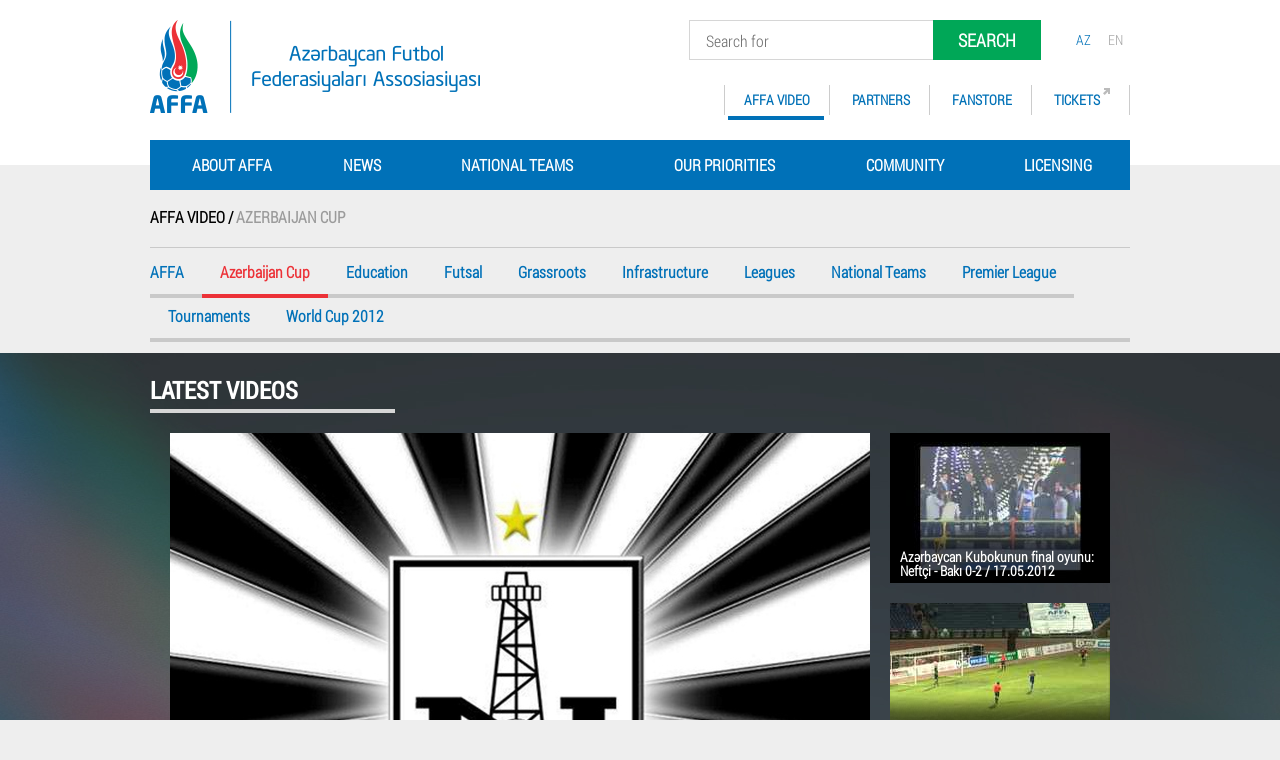

--- FILE ---
content_type: text/html; charset=utf-8
request_url: https://www.affa.az/index.php/affa-video/azerbaijan-cup/50288?cid=16
body_size: 7604
content:
<!DOCTYPE html>
<html xmlns="http://www.w3.org/1999/xhtml" xml:lang="en" xmlns:fb="https://ogp.me/ns/fb#" lang="en">
<head>
<title>Association of Football Federations of Azerbaijan</title>
<meta name="description" content="AFFA" />
<meta name="keywords" content="AFFA, Association of Football Federations of Azerbaijan" />
<meta name="copyright" content="" />
<meta name="author" content="" />
<meta http-equiv="Pragma" content="no-cache" />
<meta http-equiv="Cache-Control" content="no-cache" />
<meta http-equiv="Content-Type" content="text/html; charset=utf-8" />
<meta http-equiv="Content-Style-Type" content="text/css" />
<meta http-equiv="Content-Script-Type" content="text/javascript" />
<link rel="stylesheet" type="text/css" media="all" href="https://www.affa.az/css/main.css?v=2" />
<link rel="stylesheet" type="text/css" media="print" href="https://www.affa.az/css/print.css?md=1418739342" />
<script type="text/javascript" src="https://www.affa.az/js/jquery.js"></script>
<script type="text/javascript" src="https://www.affa.az/js/Libs/TweenMax.min.js"></script>
<script type="text/javascript" src="https://www.affa.az/js/Libs/Draggable.min.js"></script>
<script type="text/javascript" src="https://www.affa.az/js/Plugins/jquery.nouislider.min.js"></script>
<script type="text/javascript" src="https://www.affa.az/js/Plugins/jquery.cycle2.min.js"></script>
<script type="text/javascript" src="https://www.affa.az/js/Plugins/jquery.inputtweak.js"></script>
<script type="text/javascript" src="https://www.affa.az/js/Plugins/dropkick.min.js"></script>
<script type="text/javascript" src="https://www.affa.az/js/Plugins/dropkick.jquery.js"></script>
<script type="text/javascript" src="https://www.affa.az/js/Plugins/jquery.easing-1.3.pack.js"></script>
<script type="text/javascript" src="https://www.affa.az/js/Plugins/jquery.mousewheel-3.0.4.pack.js"></script>
<script type="text/javascript" src="https://www.affa.az/js/Plugins/jquery.fancybox-1.3.4.pack.js"></script>
<script type="text/javascript" src="https://www.affa.az/js/Plugins/masonry.pkgd.min.js"></script>
<script type="text/javascript" src="https://www.affa.az/js/Plugins/jquery.matchHeight-min.js"></script>
<script type="text/javascript" src="https://www.affa.az/js/Plugins/jquery.elevateZoom-3.0.8.min.js"></script>
<script type="text/javascript" src="https://www.affa.az/js/video.js?md=1418739438"></script>
<script type="text/javascript" src="https://www.affa.az/js/Plugins/jquery.booklet.latest.js"></script>
<script type="text/javascript" src="https://www.affa.az/js/Modules/bookZoom.js"></script>
<script type="text/javascript" src="https://www.affa.az/static/fae1347fb51729168199b891d5fd53a4.js"></script>
<script type="text/javascript" src="https://www.affa.az/js/script.js?md=1423483735"></script>
<script type="text/javascript" src="https://www.affa.az/js/fileuploader.js?md=1418739416"></script>
<script type="text/javascript">
		videojs.options.flash.swf = 'https://www.affa.az/media/flash/video-js.swf';
	</script>
<script type="text/javascript" src="https://www.affa.az/js/ga_helpers.js?md=1418739417"></script>
<meta property="fb:pages" content="820461087994403" />
<link rel="shortcut icon" href="https://www.affa.az/favicon.ico" />
<script>
  (function(i,s,o,g,r,a,m){i['GoogleAnalyticsObject']=r;i[r]=i[r]||function(){
  (i[r].q=i[r].q||[]).push(arguments)},i[r].l=1*new Date();a=s.createElement(o),
  m=s.getElementsByTagName(o)[0];a.async=1;a.src=g;m.parentNode.insertBefore(a,m)
  })(window,document,'script','https://www.google-analytics.com/analytics.js','ga');

  ga('create', 'UA-69778127-3', 'auto');
  ga('send', 'pageview');

</script>
</head>
<body id="page">
<div class="overlay_search"></div>
<script>
  window.fbAsyncInit = function() {
    FB.init({
      appId      : '386974925012671',
      xfbml      : true,
      version    : 'v2.8'
    });
    FB.AppEvents.logPageView();
  };

  (function(d, s, id){
     var js, fjs = d.getElementsByTagName(s)[0];
     if (d.getElementById(id)) {return;}
     js = d.createElement(s); js.id = id;
     js.src = "//connect.facebook.net/en_US/sdk.js";
     fjs.parentNode.insertBefore(js, fjs);
   }(document, 'script', 'facebook-jssdk'));
</script>
<div id="fb-root"></div>
<script>(function(d, s, id) {
  var js, fjs = d.getElementsByTagName(s)[0];
  if (d.getElementById(id)) return;
  js = d.createElement(s); js.id = id;
  js.src = "//connect.facebook.net/en_US/sdk.js#xfbml=1&version=v2.0";
  fjs.parentNode.insertBefore(js, fjs);
}(document, 'script', 'facebook-jssdk'));</script>
<script src="https://apis.google.com/js/platform.js" async defer></script>
<div class="header">
<div class="wrapper">
<a href="https://www.affa.az/" class="logo" title="Home page">
<img src="https://www.affa.az/media/images/dec/logo.png" alt="Home page" />
</a>
<div>
<div class="lang">
<a href="https://www.affa.az/index.php?lang=1" title="az">
az
</a>
<span>en</span>
</div>
<div class="posrel">
<form class="search" action="https://www.affa.az/" type="GET">
<fieldset>
<input type="hidden" name="act" value="search" />
<div class="form_item text">
<input type="text" name="q" class="inputtweak" autocomplete="off" value="Search for" id="search_q_input" />
</div>
<button class="btn green" type="submit">SEARCH</button>
</fieldset>
</form>
<div id="search_results_popup"></div>
</div>
<div class="top_menu">
<a class="active"  class="special" target="_blank" href="https://www.affa.az/index.php/affa-video/50288" title="AFFA Video">AFFA Video</a>			
<a href="https://www.affa.az/index.php/partners/1492" title="Partners">Partners</a>
<a href="https://www.affa.az//fanstore/" title="Fanstore">Fanstore</a>
<a class="special" target="_blank" href="http://tickets.affa.az/" title="Tickets">Tickets</a>
</div>
<div class="clr"></div>
</div>
</div>
</div>
<div class="wrapper">
<div class="main_menu" data-controller="SmartMenu">
<div class="cell type_cat_about_affa" data-id="1600">
<a href="https://www.affa.az/index.php/about-affa/1600" title="About AFFA">About AFFA</a>
<div class="smart_menu" data-id="1600">
<div class="sm_cat_simple">
<a href="https://www.affa.az/index.php/about-affa/committee/1601" title="Committee">
Committee
</a>
<a href="https://www.affa.az/index.php/about-affa/members/1614" title="Members">
Members
</a>
<a href="https://www.affa.az/index.php/about-affa/structure/1616" title="Structure">
Structure
</a>
<a href="https://www.affa.az/index.php/about-affa/publications/1621" title="Publications">
Publications
</a>
<a href="https://www.affa.az/index.php/about-affa/reports/1623" title="Reports">
Reports
</a>
<a href="https://www.affa.az/index.php/about-affa/contacts/1624" title="Contacts">
Contacts
</a>
</div>
</div>
</div>
<div class="cell type_news_page" data-id="1625">
<a href="https://www.affa.az/index.php/news/1625" title="News">News</a>
<div class="smart_menu" data-id="1625">
<div class="sm_news_page">
<div class="column">
<a class="cat_link" href="https://www.affa.az/index.php/news/affa/1625?tid=148">AFFA</a>
<a class="cat_link" href="https://www.affa.az/index.php/news/futsal/1625?tid=189">Futsal</a>
<a class="cat_link" href="https://www.affa.az/index.php/news/europa-league/1625?tid=162">Europa League</a>
<a class="cat_link" href="https://www.affa.az/index.php/news/a-national-team/1625?tid=145">A National Team</a>
<a class="cat_link" href="https://www.affa.az/index.php/news/a-national-team-futsal/1625?tid=408">A National Team (Futsal)</a>
<a class="cat_link" href="https://www.affa.az/index.php/news/fifa/1625?tid=186">FIFA</a>
<a class="cat_link" href="https://www.affa.az/index.php/news/euro-2024/1625?tid=424">EURO-2024</a>
<a class="cat_link" href="https://www.affa.az/index.php/news/uefa-u-17-ec/1625?tid=376">UEFA U-17 EC</a>
<a class="cat_link" href="https://www.affa.az/index.php/news/topaz-premier-league/1625?tid=233">Topaz Premier League</a>
<a class="cat_link" href="https://www.affa.az/index.php/news/euro-2016/1625?tid=160">Euro-2016</a>
<a class="cat_link" href="https://www.affa.az/index.php/news/euro-2019/1625?tid=395">EURO-2019</a>
<a class="cat_link" href="https://www.affa.az/index.php/news/affa-u-11-league/1625?tid=416">AFFA U-11 League</a>
</div>
<div class="column">
<h3 class="bottom">Latest <small>News</small></h3>
<div>
<a class="title" href="https://www.affa.az/index.php/news/the-under-21-team-won-the-first-friendly-match/79895" title="The Under-21 team won the first friendly match">
The Under-21 team won the first friendly match
</a>
<a href="https://www.affa.az/index.php/news/the-under-21-team-won-the-first-friendly-match/79895" title="The Under-21 team won the first friendly match">
<img src="https://www.affa.az/images/24666/1233/61/3/8_2/DSC_5932.jpg" alt="The Under-21 team won the first friendly match" />
</a>
</div>
</div>
<div class="clr"></div>
</div>
</div>
</div>
<div class="cell type_teams_list" data-id="1626">
<a href="https://www.affa.az/index.php/national-teams/1626" title="National Teams">National Teams</a>
<div class="smart_menu" data-id="1626">
<div class="sm_team_list">
<div class="column categories">
<div class="fl">
<div class="cat_title">
<i></i>					Men
</div>
<a href="https://www.affa.az/index.php/national-teams/azerbaijan-national-team/1627" title="Azerbaijan National team">
Azerbaijan National team
</a>
<a href="https://www.affa.az/index.php/national-teams/azerbaijan-u-21/1695" title="Azerbaijan U-21">
Azerbaijan U-21
</a>
<a href="https://www.affa.az/index.php/national-teams/azerbaijan-u-19/1706" title="Azerbaijan U-19">
Azerbaijan U-19
</a>
<a href="https://www.affa.az/index.php/national-teams/azerbaijan-u-18/61019" title="Azerbaijan U-18">
Azerbaijan U-18
</a>
<a href="https://www.affa.az/index.php/national-teams/azerbaijan-u-17/1647" title="Azerbaijan U-17">
Azerbaijan U-17
</a>
<div class="cat_title">
<i></i>					Women
</div>
<a href="https://www.affa.az/index.php/national-teams/azerbaijan-national-team-women/60478" title="Azerbaijan National team (Women)">
Azerbaijan National team (Women)
</a>
</div><div class="fl">
<a href="https://www.affa.az/index.php/national-teams/azerbaijan-u-19-women/1715" title="Azerbaijan U-19 (Women)">
Azerbaijan U-19 (Women)
</a>
<a href="https://www.affa.az/index.php/national-teams/azerbaijan-u-17-women/1723" title="Azerbaijan U-17 (Women)">
Azerbaijan U-17 (Women)
</a>
<a href="https://www.affa.az/index.php/national-teams/azerbaijan-u-15-women/1678" title="Azerbaijan U-15 (Women)">
Azerbaijan U-15 (Women)
</a>
<div class="cat_title">
<i></i>					Futsal
</div>
<a href="https://www.affa.az/index.php/national-teams/national-futsal-team/1663" title="National Futsal Team">
National Futsal Team
</a>
<div class="cat_title">
<i></i>					Beach Soccer
</div>
<a href="https://www.affa.az/index.php/national-teams/azerbaijan-national-beach-soccer-team/1656" title="Azerbaijan (National beach soccer team)">
Azerbaijan (National beach soccer team)
</a>
</div>
<div class="clr"></div>
</div>
<div class="column">
<div class="fl">
<div class="matche_list">
<h3 class="bottom">
upcoming <small>matches</small>
</h3>
<div class="matche">
<a href="https://www.affa.az/index.php/matches/azerbaijan-u-21/77543?mt=upcoming" class="title simple" style="line-height: 19px;">
Azerbaijan U-21 - Portugal U-21					</a>
<div class="description">
</div>
<div class="time">
27-03 &nbsp; 00:00
</div>
</div>
<div class="matche">
<a href="https://www.affa.az/index.php/matches/azerbaijan-u-21/77542?mt=upcoming" class="title simple" style="line-height: 19px;">
Bulgaria U-21 - Azerbaijan U-21					</a>
<div class="description">
</div>
<div class="time">
31-03 &nbsp; 00:00
</div>
</div>
<a href="https://www.affa.az/index.php/matches/2016?mt=upcoming" class="btn blue fl">more</a>
<div class="clr"></div>
<h3 class="bottom">
latest <small>matches</small>
</h3>
<div class="matche">
<a href="https://www.affa.az/index.php/matches/azerbaijan-u-19/79498?mt=latest" class="title simple" style="line-height: 19px;">
Azerbaijan U-19 - Malta U-19					</a>
<div class="score">Results 0 : 0</div>
<div class="description">
</div>
<div class="time">
18-11 &nbsp; 14:00
</div>
</div>
<div class="matche">
<a href="https://www.affa.az/index.php/matches/azerbaijan-national-team/77366?mt=latest" class="title simple" style="line-height: 19px;">
Azerbaijan National team - France National team					</a>
<div class="score">Results 1 : 3</div>
<div class="description">
</div>
<div class="time">
16-11 &nbsp; 21:00
</div>
</div>
<a href="https://www.affa.az/index.php/matches/2016?mt=latest" class="btn blue fl">more</a>
<div class="clr"></div>
</div>
</div>
<div class="clr"></div>
</div>
<a class="clr btn_green" title="I want to play in national team" href="https://www.affa.az/index.php/national-teams/i-want-to-play-in-national-team/1655">
I want to play in national team
</a>
</div>
</div>
</div>
<div class="cell type_cat_our_priorities" data-id="1730">
<a href="https://www.affa.az/index.php/our-priorities/1730" title="Our priorities">Our priorities</a>
<div class="smart_menu" data-id="1730">
<div class="sm_cat_our_priorities">
<a href="https://www.affa.az/index.php/our-priorities/grassroots/1731" title="Grassroots" class="btn">
<span class="image_h">
<img src="https://www.affa.az/images/16/12_2/grassroots.png" alt="Grassroots" />
<span></span>
</span>
<span class="title">Grassroots</span>
</a>
<a href="https://www.affa.az/index.php/our-priorities/infrastructure/1763" title="Infrastructure" class="btn">
<span class="image_h">
<img src="https://www.affa.az/images/16/13_0/infrastructure.png" alt="Infrastructure" />
<span></span>
</span>
<span class="title">Infrastructure</span>
</a>
<a href="https://www.affa.az/index.php/our-priorities/education/1792" title="Education" class="btn">
<span class="image_h">
<img src="https://www.affa.az/images/16/14_0/education.png" alt="Education" />
<span></span>
</span>
<span class="title">Education</span>
</a>
</div>
</div>
</div>
<div class="cell type_cat_community" data-id="1912">
<a href="https://www.affa.az/index.php/community/1912" title="Community">Community</a>
<div class="smart_menu" data-id="1912">
<div class="sm_cat_community">
<div class="column volontior">
<div class="image_v">
<img src="https://www.affa.az/images/16509/825/41/2/6_2/saleh%2Bbagirov1.jpg">
<div>Salekh Baghirov </div>
</div>
<div class="special_osom_text">Volunteer of the event</div>
</div>
<div class="column">
<a href="https://www.affa.az/index.php/community/volunteers/1913" title="Volunteers">
Volunteers
</a>
<a href="https://www.affa.az/index.php/community/coaches/1924" title="Coaches">
Coaches
</a>
</div>
<div class="clr"></div>
</div>
</div>
</div>
<div class="cell type_cat_licensing" data-id="1937">
<a href="https://www.affa.az/index.php/licensing/1937" title="Licensing">Licensing</a>
<div class="smart_menu" data-id="1937">
<div class="sm_cat_simple">
<a href="https://www.affa.az/index.php/licensing/policy/1938" title="Policy">
Policy
</a>
<a href="https://www.affa.az/index.php/licensing/rules/1939" title="Rules">
Rules
</a>
<a href="https://www.affa.az/index.php/licensing/group/1942" title="Group">
Group
</a>
<a href="https://www.affa.az/index.php/licensing/news/1945" title="News">
News
</a>
</div>
</div>
</div>
</div>
<script type="text/javascript">
	
	
		var SmartMenu = {
			
			opts: {
				className: 'active'
			},
			init: function() {
				
				this.view 				= $( '[data-controller="SmartMenu"]' );
				this.menuElements 		= this.view.find( '.cell' );
				this.smartElements 		= this.view.find( '.smart_menu' );
				
				this.events();
			},
			events: function() {
				
				var _this = this;
				
				this.menuElements.on( 'mouseenter mouseleave', function( e ) {
					
					var $this = $( this );
					
					var id = $this.data().id;
					
					switch ( e.type ) {
						
						case "mouseenter":
							_this.show( id );
						break;
						
						case "mouseleave":
							_this.hide( id );
						break;
						
						default:
							
							var msg = "No such event actions."
							if ( typeof console.warn !== 'undefined' ) {
								
								console.warn( msg );
							} else {
							
								console.log( msg );
							}
						break;
					}
				});
			},
			show: function( id ) {
				
				if ( this.smartElements.filter( '[data-id=' + id + ']' ).length > 0 ) {
					
					this.menuElements.filter( '[data-id=' + id + ']' ).addClass( this.opts.className );
				}
				
			},
			hide: function( id ) {
				
				this.menuElements.filter( '[data-id=' + id + ']' ).removeClass( this.opts.className );
			}
		}
		
		$(function(){
			
			SmartMenu.init();
		});
	
</script>
</div>
<div class="page_videos_list">
<div class="wrapper">
<div class="path">
<a class="title" href="
https://www.affa.az/index.php/affa-video/50288
" title="AFFA Video">
AFFA Video /
</a>
<span class="title grey">
Azerbaijan Cup
</span>
</div>
<div class="second_menu">
<a href="https://www.affa.az/index.php/affa-video/affa/50288?cid=3" title="AFFA">
AFFA
</a>
<span>Azerbaijan Cup</span>
<a href="https://www.affa.az/index.php/affa-video/education/50288?cid=26" title="Education">
Education
</a>
<a href="https://www.affa.az/index.php/affa-video/futsal/50288?cid=24" title="Futsal">
Futsal
</a>
<a href="https://www.affa.az/index.php/affa-video/grassroots/50288?cid=21" title="Grassroots">
Grassroots
</a>
<a href="https://www.affa.az/index.php/affa-video/infrastructure/50288?cid=19" title="Infrastructure">
Infrastructure
</a>
<a href="https://www.affa.az/index.php/affa-video/leagues/50288?cid=23" title="Leagues">
Leagues
</a>
<a href="https://www.affa.az/index.php/affa-video/national-teams/50288?cid=27" title="National Teams">
National Teams
</a>
<a href="https://www.affa.az/index.php/affa-video/premier-league/50288?cid=28" title="Premier League">
Premier League
</a>
<a href="https://www.affa.az/index.php/affa-video/tournaments/50288?cid=25" title="Tournaments">
Tournaments
</a>
<a href="https://www.affa.az/index.php/affa-video/world-cup-2012/50288?cid=17" title="World Cup 2012">
World Cup 2012
</a>
</div>
</div>
<div class="clr"></div>
<div class="wrapper full_width">
<div><div class="video_list">
<h3 class="bottom fl mb20">
Latest videos
</h3>
<div class="clr"></div>
<div class="lastet_video">
<a class="big_img image over" href="https://www.affa.az/index.php/affa-video/nefti-azrbaycan-kubokunun-qalibi-olub/51028?parent=50288" title="“Neftçi” Azərbaycan kubokunun qalibi olub">
<img src="https://www.affa.az/images/9611/480/24/1/7_2/nft.jpg" style="width: 714px; height: 490px; margin-top: 0px; margin-left: -7px;" alt="">
<span class="shad"></span>
<span class="title">“Neftçi” Azərbaycan kubokunun qalibi olub</span>
</a>
<div class="small_images">
<a class="small_img image over" href="https://www.affa.az/index.php/affa-video/azrbaycan-kubokunun-final-oyunu-nefti--bak-0-2-17052012-/51029?parent=50288" title="Azərbaycan Kubokunun final oyunu: Neftçi - Bakı 0-2 / 17.05.2012 ">
<img src="https://www.affa.az/images/3062/153/7/4_3/0+%282%29.jpg" style="width: 220px; height: 165px; margin-top: -7.5px; margin-left: 0px;" alt="Azərbaycan Kubokunun final oyunu: Neftçi - Bakı 0-2 / 17.05.2012 " />
<span class="shad"></span>
<span class="title">Azərbaycan Kubokunun final oyunu: Neftçi - Bakı 0-2 / 17.05.2012 </span>
</a>
<a class="small_img image over" href="https://www.affa.az/index.php/affa-video/xzr-lnkran-nbc-bank-azrbaycan-kubokunun-qalibi-olub/51030?parent=50288" title="«Xəzər Lənkəran» NBC Bank Azərbaycan kubokunun qalibi olub">
<img src="https://www.affa.az/images/3062/153/7/3_3/0.jpg" style="width: 220px; height: 165px; margin-top: -7.5px; margin-left: 0px;" alt="«Xəzər Lənkəran» NBC Bank Azərbaycan kubokunun qalibi olub" />
<span class="shad"></span>
<span class="title">«Xəzər Lənkəran» NBC Bank Azərbaycan kubokunun qalibi olub</span>
</a>
</div>
<div class="clr"></div>
</div>
<div class="all_videos mb40">
</div>
</div>
<script type="text/javascript">
//<![CDATA[
	var video_item_ids = [];
	
	
		$( document ).ready( function() {
			
			loadMoreVideos( 50288 );
		});
	
//]]>
</script></div>
<div class="clr"></div>
</div>
<div class="clr"></div>
</div>
<div class="partners_block">
<div class="wrapper">
<div class="categories league_holder mb40">
<div class="title dib vab">Main Sponsor&nbsp;</div>
<div class="other_partner_holder dib">
<a href="https://www.affa.az/index.php/partners/socar/1494" class="herbs" title="SOCAR">
<img class="m0a herb" src="https://www.affa.az/images/16344/817/40/2/15_2/socar_new2.jpg" alt="SOCAR" />
<img class="m0a shad" src="https://www.affa.az/media/images/dec/logos_shad.png" alt="" />
</a>
</div>
</div>
<div class="categories league_holder mb40">
<div class="title dib vab">partners&nbsp;</div>
<div class="other_partner_holder dib">
<a href="https://www.affa.az/index.php/partners/bakcell/1507" class="herbs" title="Bank Respublika">
<img class="m0a herb" src="https://www.affa.az/images/23919/1195/59/2/18_3/Bank-Respublika---affa.jpg" alt="Bank Respublika" />
<img class="m0a shad" src="https://www.affa.az/media/images/dec/logos_shad.png" alt="" />
</a>
<a href="https://www.affa.az/index.php/partners/pasha-insurance-/1554" class="herbs" title="PASHA Insurance ">
<img class="m0a herb" src="https://www.affa.az/images/6/10_3/pasha+insurance+logo-page-001.jpg" alt="PASHA Insurance " />
<img class="m0a shad" src="https://www.affa.az/media/images/dec/logos_shad.png" alt="" />
</a>
<a href="https://www.affa.az/index.php/partners/boulevard-hotel-baku/56062" class="herbs" title="Misli">
<img class="m0a herb" src="https://www.affa.az/images/23951/1197/59/2/12_3/Misli%2Bcolour+%281%292.png" alt="Misli" />
<img class="m0a shad" src="https://www.affa.az/media/images/dec/logos_shad.png" alt="" />
</a>
<a href="https://www.affa.az/index.php/partners/unicef/1549" class="herbs" title="Liv Bona Dea Hospital">
<img class="m0a herb" src="https://www.affa.az/images/23951/1197/59/2/14_3/Bona-Dea-11.jpg" alt="Liv Bona Dea Hospital" />
<img class="m0a shad" src="https://www.affa.az/media/images/dec/logos_shad.png" alt="" />
</a>
<a href="https://www.affa.az/index.php/partners/-aquavita/1563" class="herbs" title=" Aquavita">
<img class="m0a herb" src="https://www.affa.az/images/6/11_3/Logo+Aquavita-page-001.jpg" alt=" Aquavita" />
<img class="m0a shad" src="https://www.affa.az/media/images/dec/logos_shad.png" alt="" />
</a>
<a href="https://www.affa.az/index.php/partners/coca-cola-school-cup-/1573" class="herbs" title="Mario Russo">
<img class="m0a herb" src="https://www.affa.az/images/23951/1197/59/2/19_3/Mario-Russo-logo-2.jpg" alt="Mario Russo" />
<img class="m0a shad" src="https://www.affa.az/media/images/dec/logos_shad.png" alt="" />
</a>
<a href="https://www.affa.az/index.php/partners/danilov/1578" class="herbs" title="Danilov">
<img class="m0a herb" src="https://www.affa.az/images/24098/1204/60/3/13_3/Danilov.png" alt="Danilov" />
<img class="m0a shad" src="https://www.affa.az/media/images/dec/logos_shad.png" alt="" />
</a>
<a href="https://www.affa.az/index.php/partners/accessbank/1522" class="herbs" title="Silk Way West Airlines">
<img class="m0a herb" src="https://www.affa.az/images/24129/1206/60/3/9_3/Logo_of_Silk_Way_West_Airlines.png" alt="Silk Way West Airlines" />
<img class="m0a shad" src="https://www.affa.az/media/images/dec/logos_shad.png" alt="" />
</a>
<a href="https://www.affa.az/index.php/partners/puma/1583" class="herbs" title="PUMA">
<img class="m0a herb" src="https://www.affa.az/images/24421/1221/61/3/0_3/PUMA_1.png" alt="PUMA" />
<img class="m0a shad" src="https://www.affa.az/media/images/dec/logos_shad.png" alt="" />
</a>
<a href="https://www.affa.az/index.php/partners/mlhm/77404" class="herbs" title="Məlhəm">
<img class="m0a herb" src="https://www.affa.az/images/23953/1197/59/2/7_3/Malham-Beyn%C9%99lxalq-Hospita-photo2.jpg" alt="Məlhəm" />
<img class="m0a shad" src="https://www.affa.az/media/images/dec/logos_shad.png" alt="" />
</a>
<a href="https://www.affa.az/index.php/partners/azermash/77406" class="herbs" title="AZERMASH">
<img class="m0a herb" src="https://www.affa.az/images/23953/1197/59/2/10_3/AZ%C6%8FRMA%C5%9E-LOGO-big-.jpg" alt="AZERMASH" />
<img class="m0a shad" src="https://www.affa.az/media/images/dec/logos_shad.png" alt="" />
</a>
<a href="https://www.affa.az/index.php/partners/xirdalan/77407" class="herbs" title="Xirdalan">
<img class="m0a herb" src="https://www.affa.az/images/23953/1197/59/2/12_3/xirdalan-0-logo-%281%29.jpg" alt="Xirdalan" />
<img class="m0a shad" src="https://www.affa.az/media/images/dec/logos_shad.png" alt="" />
</a>
</div>
</div>
</div>
</div>
<div class="footer_menu">
<div class="wrapper">
<div class="column double">
<div class="column">
<a href="https://www.affa.az/index.php/about-affa/1600" class="title group" title="About AFFA">About AFFA</a>
<a href="https://www.affa.az/index.php/about-affa/committee/1601" title="Committee">Committee</a>
<a href="https://www.affa.az/index.php/about-affa/members/1614" title="Members">Members</a>
<a href="https://www.affa.az/index.php/about-affa/structure/1616" title="Structure">Structure</a>
<a href="https://www.affa.az/index.php/about-affa/publications/1621" title="Publications">Publications</a>
<a href="https://www.affa.az/index.php/about-affa/reports/1623" title="Reports">Reports</a>
<a href="https://www.affa.az/index.php/about-affa/contacts/1624" title="Contacts">Contacts</a>
</div>
<div class="column">
<a href="https://www.affa.az/index.php?item_id=" class="title group" title="News">News</a>
<a href="https://www.affa.az/index.php/news/affa/1625?tid=148" title="AFFA">AFFA</a>
<a href="https://www.affa.az/index.php/news/futsal/1625?tid=189" title="Futsal">Futsal</a>
<a href="https://www.affa.az/index.php/news/europa-league/1625?tid=162" title="Europa League">Europa League</a>
<a href="https://www.affa.az/index.php/news/a-national-team/1625?tid=145" title="A National Team">A National Team</a>
<a href="https://www.affa.az/index.php/news/a-national-team-futsal/1625?tid=408" title="A National Team (Futsal)">A National Team (Futsal)</a>
<a href="https://www.affa.az/index.php/news/fifa/1625?tid=186" title="FIFA">FIFA</a>
<a href="https://www.affa.az/index.php/news/euro-2024/1625?tid=424" title="EURO-2024">EURO-2024</a>
<a href="https://www.affa.az/index.php/news/uefa-u-17-ec/1625?tid=376" title="UEFA U-17 EC">UEFA U-17 EC</a>
<a href="https://www.affa.az/index.php/news/topaz-premier-league/1625?tid=233" title="Topaz Premier League">Topaz Premier League</a>
<a href="https://www.affa.az/index.php/news/euro-2016/1625?tid=160" title="Euro-2016">Euro-2016</a>
</div>
<div class="clr"></div>
<div class="column double">
<a href="https://www.affa.az/index.php/matches/2016?mt=upcoming" class="title group" title="Matches">upcoming <small>matches</small></a>
<a href="https://www.affa.az/index.php/matches/azerbaijan-u-21/77543?mt=upcoming" title="Azerbaijan U-21 - Portugal U-21">
2026-03-27 00:00<br />
Azerbaijan U-21 - Portugal U-21
</a>
<a href="https://www.affa.az/index.php/matches/azerbaijan-u-21/77542?mt=upcoming" title="Bulgaria U-21 - Azerbaijan U-21">
2026-03-31 00:00<br />
Bulgaria U-21 - Azerbaijan U-21
</a>
<a href="https://www.affa.az/index.php/matches/azerbaijan-u-21/77541?mt=upcoming" title="Azerbaijan U-21 - Czech Republic U-21">
2026-09-25 00:00<br />
Azerbaijan U-21 - Czech Republic U-21
</a>
<a href="https://www.affa.az/index.php/matches/azerbaijan-u-21/77540?mt=upcoming" title="Scotland U-21 - Azerbaijan U-21">
2026-09-30 00:00<br />
Scotland U-21 - Azerbaijan U-21
</a>
<a href="https://www.affa.az/index.php/matches/azerbaijan-u-21/77539?mt=upcoming" title="Azerbaijan U-21 - Gibraltar U-21">
2026-10-06 00:00<br />
Azerbaijan U-21 - Gibraltar U-21
</a>
</div>
<div class="clr"></div>
</div>
<div class="column">
<a href="https://www.affa.az/index.php/national-teams/1626" class="title group" title="National Teams">National Teams</a>
<a href="#" onclick="return false;" class="white first" title="Beach Soccer">Beach Soccer</a>
<a href="https://www.affa.az/index.php/national-teams/azerbaijan-national-beach-soccer-team/1656" title="Azerbaijan (National beach soccer team)">Azerbaijan (National beach soccer team)</a>
<a href="#" onclick="return false;" class="white first" title="Futsal">Futsal</a>
<a href="https://www.affa.az/index.php/national-teams/national-futsal-team/1663" title="National Futsal Team">National Futsal Team</a>
<a href="#" onclick="return false;" class="white first" title="Men">Men</a>
<a href="https://www.affa.az/index.php/national-teams/azerbaijan-national-team/1627" title="Azerbaijan National team">Azerbaijan National team</a>
<a href="https://www.affa.az/index.php/national-teams/azerbaijan-u-21/1695" title="Azerbaijan U-21">Azerbaijan U-21</a>
<a href="https://www.affa.az/index.php/national-teams/azerbaijan-u-19/1706" title="Azerbaijan U-19">Azerbaijan U-19</a>
<a href="https://www.affa.az/index.php/national-teams/azerbaijan-u-18/61019" title="Azerbaijan U-18">Azerbaijan U-18</a>
<a href="https://www.affa.az/index.php/national-teams/azerbaijan-u-17/1647" title="Azerbaijan U-17">Azerbaijan U-17</a>
<a href="#" onclick="return false;" class="white first" title="Women">Women</a>
<a href="https://www.affa.az/index.php/national-teams/azerbaijan-national-team-women/60478" title="Azerbaijan National team (Women)">Azerbaijan National team (Women)</a>
<a href="https://www.affa.az/index.php/national-teams/azerbaijan-u-19-women/1715" title="Azerbaijan U-19 (Women)">Azerbaijan U-19 (Women)</a>
<a href="https://www.affa.az/index.php/national-teams/azerbaijan-u-17-women/1723" title="Azerbaijan U-17 (Women)">Azerbaijan U-17 (Women)</a>
<a href="https://www.affa.az/index.php/national-teams/azerbaijan-u-15-women/1678" title="Azerbaijan U-15 (Women)">Azerbaijan U-15 (Women)</a>
<a href="https://www.affa.az/index.php/community/1912" class="title group" title="Community">Community</a>
<a href="https://www.affa.az/index.php/community/volunteers/1913" title="Volunteers">Volunteers</a>
<a href="https://www.affa.az/index.php/community/coaches/1924" title="Coaches">Coaches</a>
</div>
<div class="column">
<a href="https://www.affa.az/index.php/affa-video/50288" class="title group empty" title="AFFA Video">AFFA Video</a>
<a href="https://www.affa.az/index.php/partners/1492" class="title group empty" title="Partners">Partners</a>
</div>
<div class="column">
<a href="https://www.affa.az/index.php/licensing/1937" class="title group" title="Licensing">Licensing</a>
<a href="https://www.affa.az/index.php/licensing/policy/1938" title="Policy">Policy</a>
<a href="https://www.affa.az/index.php/licensing/rules/1939" title="Rules">Rules</a>
<a href="https://www.affa.az/index.php/licensing/group/1942" title="Group">Group</a>
<a href="https://www.affa.az/index.php/licensing/news/1945" title="News">News</a>
<a href="https://www.affa.az/index.php/our-priorities/1730" class="title group" title="Our priorities">Our priorities</a>
<a href="https://www.affa.az/index.php/our-priorities/grassroots/1731" title="Grassroots">Grassroots</a>
<a href="https://www.affa.az/index.php/our-priorities/infrastructure/1763" title="Infrastructure">Infrastructure</a>
<a href="https://www.affa.az/index.php/our-priorities/education/1792" title="Education">Education</a>
</div>
<div class="clr"></div>
</div>
</div>
<div class="footer">
<div class="wrapper">
<div class="foo_contacts">
<h3 class="white">
Сontact <small>AFFA</small>
</h3>
<div class="fr">
<div class="social_icons">
<div class="title">Follow us on</div>
<a class="fb" href="https://www.facebook.com/affaazerbaijan" onclick="window.open( this.href ); return false;" title="Facebook"></a>
<a class="in" href="https://instagram.com/affa_official/" target="_blank" title="Instagram"></a>
<a class="yt" href="https://www.youtube.com/affaofficial" target="_blank" title="YouTube"></a>
</div>
</div>
<div class="clr"></div>
<div class="text rte">
<div>
<div>AZ 1025</div>
<div>Baku city, Khatai district, 8 November avenue, 163</div>
<div>Tel: +994 12 404 27 77/78/79</div>
<div>Fax: +994 12 404 27 72</div>
<div>E-mail:&nbsp;<a href="/cdn-cgi/l/email-protection#1c75727a735c7d7a7a7d327d66"><span class="__cf_email__" data-cfemail="4920272f2609282f2f28672833">[email&#160;protected]</span>,</a>&nbsp;<a href="/cdn-cgi/l/email-protection#3950494b79585f5f58175843"><span class="__cf_email__" data-cfemail="761f0604361710101758170c">[email&#160;protected]</span>;</a></div>
</div>
</div>
</div>
<div class="copyright">
<div class="text rte">
<div>
<div>All rights reserved according to the legislation of Azerbaijan Republic. You must point the source when you use information from the site. If you have any technical problems using the website, please, send your email to <a href="/cdn-cgi/l/email-protection#[base64]"><span class="__cf_email__" data-cfemail="7811080a38191e1e19561902">[email&#160;protected]</span></a></div>
</div>
</div>
<div class="clr"></div>
</div>
</div>
</div>
<script data-cfasync="false" src="/cdn-cgi/scripts/5c5dd728/cloudflare-static/email-decode.min.js"></script><script>
window.digitalks=window.digitalks||new function(){var t=this;t._e=[],t._c={},t.config=function(c){var i;t._c=c,t._c.script_id?((i=document.createElement('script')).src='//data.digitalks.az/v1/scripts/'+t._c.script_id+'/track.js?&cb='+Math.random(),i.async=!0,document.head.appendChild(i)):console.error('digitalks: script_id cannot be empty!')};['track','identify'].forEach(function(c){t[c]=function(){t._e.push([c].concat(Array.prototype.slice.call(arguments,0)))}})}

digitalks.config({
	script_id: '19f22e5c-91d2-40d2-b654-bf7d69d650cd',
	page_url: location.href,
	referrer: document.referrer
});
digitalks.track('view', {});
</script>
<script defer src="https://static.cloudflareinsights.com/beacon.min.js/vcd15cbe7772f49c399c6a5babf22c1241717689176015" integrity="sha512-ZpsOmlRQV6y907TI0dKBHq9Md29nnaEIPlkf84rnaERnq6zvWvPUqr2ft8M1aS28oN72PdrCzSjY4U6VaAw1EQ==" data-cf-beacon='{"version":"2024.11.0","token":"8610e172738a4793aa9670855653db92","r":1,"server_timing":{"name":{"cfCacheStatus":true,"cfEdge":true,"cfExtPri":true,"cfL4":true,"cfOrigin":true,"cfSpeedBrain":true},"location_startswith":null}}' crossorigin="anonymous"></script>
</body>
</html>


--- FILE ---
content_type: text/html
request_url: https://cdn-px-v1.metrix.az/v1/iframes/19f22e5c-91d2-40d2-b654-bf7d69d650cd/iframe.html?user_id=30da4409-708b-4334-b662-ba6d15a89253&cb=0.5918288379789334
body_size: 151
content:
<html lang="en"><body><script>window.addEventListener("DOMContentLoaded",function(){var t=null;try{t=JSON.parse(window.localStorage.getItem("UID"))}catch(t){}if(!t){t=window.location.search.substr(9,36);try{window.localStorage.setItem("UID",JSON.stringify(t))}catch(t){}}window.parent.postMessage(t,"*")})</script>

--- FILE ---
content_type: text/css
request_url: https://www.affa.az/css/main.css?v=2
body_size: 43407
content:
html {
  height: 100%;
  box-sizing: border-box;
  -moz-box-sizing: border-box;
  -ms-box-sizing: border-box; }

body {
  margin: 0;
  padding: 0;
  height: 100%;
  width: 100%; }

table {
  border-collapse: collapse; }

*, *:before, *:after {
  box-sizing: inherit;
  -moz-box-sizing: inherit;
  -ms-box-sizing: inherit; }

* {
  margin: 0;
  padding: 0;
  outline: none; }

td {
  vertical-align: top; }

textarea {
  overflow: auto; }

img {
  border: none;
  display: block; }

map {
  display: none; }

object, embed {
  display: block; }

.wf {
  width: 100%; }

.hf {
  height: 100%; }

.whf {
  width: 100%;
  height: 100%; }

.wh1 {
  width: 1px;
  height: 1px; }

.posrel {
  position: relative; }

.tar {
  text-align: right; }

.tal {
  text-align: left; }

.tac {
  text-align: center; }

.taj {
  text-align: justify; }

.ma {
  margin: auto; }

.m0a {
  margin: 0 auto; }

.curp {
  cursor: pointer; }

.nowrap {
  white-space: nowrap; }

.di {
  display: inline; }

.dib {
  display: inline-block; }

.dn {
  display: none; }

.fl {
  float: left; }

.fr {
  float: right; }

.vat {
  vertical-align: top !important; }

.vam {
  vertical-align: middle !important; }

.vab {
  vertical-align: bottom !important; }

.clr, .clear {
  clear: both; }

.clrf {
  display: block !important;
  float: none !important;
  width: 1px !important;
  height: 1px !important;
  clear: both !important;
  padding: 0 !important;
  margin: 0 !important; }

.cl:after {
  content: "";
  display: table;
  clear: both; }

table.debug, .debug table {
  border: 1px dotted #CC3333;
  border-collapse: collapse; }

td.debug, .debug td {
  border: 1px dotted #FF7769; }

div.debug, .debug div {
  border: 1px dotted #3333CC; }

span.debug, .debug span {
  border: 1px dotted #33CC33; }

@media screen, handheld, projection, speech, tty, tv {
  .forPrint {
    display: none; }
 }

@media print {
  .forScreen {
    display: none; }
 }

.inv {
  display: fixed;
  left: -9999px;
  top: -9999px;
  visibility: hidden;
  z-index: -1; }

ul.uns {
  list-style: none; }

/*! normalize.css v3.0.1 | MIT License | git.io/normalize */
/**
 * 1. Set default font family to sans-serif.
 * 2. Prevent iOS text size adjust after orientation change, without disabling
 *    user zoom.
 */
html {
  font-family: sans-serif;
  /* 1 */
  -ms-text-size-adjust: 100%;
  /* 2 */
  -webkit-text-size-adjust: 100%;
  /* 2 */ }

/**
 * Remove default margin.
 */
body {
  margin: 0; }

/* HTML5 display definitions
   ========================================================================== */
/**
 * Correct `block` display not defined for any HTML5 element in IE 8/9.
 * Correct `block` display not defined for `details` or `summary` in IE 10/11 and Firefox.
 * Correct `block` display not defined for `main` in IE 11.
 */
article, aside, details, figcaption, figure, footer, header, hgroup, main, nav, section, summary {
  display: block; }

/**
 * 1. Correct `inline-block` display not defined in IE 8/9.
 * 2. Normalize vertical alignment of `progress` in Chrome, Firefox, and Opera.
 */
audio, canvas, progress, video {
  display: inline-block;
  /* 1 */
  vertical-align: baseline;
  /* 2 */ }

/**
 * Prevent modern browsers from displaying `audio` without controls.
 * Remove excess height in iOS 5 devices.
 */
audio:not([controls]) {
  display: none;
  height: 0; }

/**
 * Address `[hidden]` styling not present in IE 8/9/10.
 * Hide the `template` element in IE 8/9/11, Safari, and Firefox < 22.
 */
[hidden], template {
  display: none; }

/* Links
   ========================================================================== */
/**
 * Remove the gray background color from active links in IE 10.
 */
a {
  background: transparent; }

/**
 * Improve readability when focused and also mouse hovered in all browsers.
 */
a:active, a:hover {
  outline: 0; }

/* Text-level semantics
   ========================================================================== */
/**
 * Address styling not present in IE 8/9/10/11, Safari, and Chrome.
 */
abbr[title] {
  border-bottom: 1px dotted; }

/**
 * Address style set to `bolder` in Firefox 4+, Safari, and Chrome.
 */
b, strong {
  font-weight: bold; }

/**
 * Address styling not present in Safari and Chrome.
 */
dfn {
  font-style: italic; }

/**
 * Address variable `h1` font-size and margin within `section` and `article`
 * contexts in Firefox 4+, Safari, and Chrome.
 */
h1 {
  font-size: 2em;
  margin: 0.67em 0; }

/**
 * Address styling not present in IE 8/9.
 */
mark {
  background: #ff0;
  color: #000; }

/**
 * Address inconsistent and variable font size in all browsers.
 */
small {
  font-size: 80%; }

/**
 * Prevent `sub` and `sup` affecting `line-height` in all browsers.
 */
sub, sup {
  font-size: 75%;
  line-height: 0;
  position: relative;
  vertical-align: baseline; }

sup {
  top: -0.5em; }

sub {
  bottom: -0.25em; }

/* Embedded content
   ========================================================================== */
/**
 * Remove border when inside `a` element in IE 8/9/10.
 */
img {
  border: 0; }

/**
 * Correct overflow not hidden in IE 9/10/11.
 */
svg:not(:root) {
  overflow: hidden; }

/* Grouping content
   ========================================================================== */
/**
 * Address margin not present in IE 8/9 and Safari.
 */
figure {
  margin: 1em 40px; }

/**
 * Address differences between Firefox and other browsers.
 */
hr {
  -moz-box-sizing: content-box;
  box-sizing: content-box;
  height: 0; }

/**
 * Contain overflow in all browsers.
 */
pre {
  overflow: auto; }

/**
 * Address odd `em`-unit font size rendering in all browsers.
 */
code, kbd, pre, samp {
  font-family: monospace, monospace;
  font-size: 1em; }

/* Forms
   ========================================================================== */
/**
 * Known limitation: by default, Chrome and Safari on OS X allow very limited
 * styling of `select`, unless a `border` property is set.
 */
/**
 * 1. Correct color not being inherited.
 *    Known issue: affects color of disabled elements.
 * 2. Correct font properties not being inherited.
 * 3. Address margins set differently in Firefox 4+, Safari, and Chrome.
 */
button, input, optgroup, select, textarea {
  color: inherit;
  /* 1 */
  font: inherit;
  /* 2 */
  margin: 0;
  /* 3 */ }

/**
 * Address `overflow` set to `hidden` in IE 8/9/10/11.
 */
button {
  overflow: visible; }

/**
 * Address inconsistent `text-transform` inheritance for `button` and `select`.
 * All other form control elements do not inherit `text-transform` values.
 * Correct `button` style inheritance in Firefox, IE 8/9/10/11, and Opera.
 * Correct `select` style inheritance in Firefox.
 */
button, select {
  text-transform: none; }

/**
 * 1. Avoid the WebKit bug in Android 4.0.* where (2) destroys native `audio`
 *    and `video` controls.
 * 2. Correct inability to style clickable `input` types in iOS.
 * 3. Improve usability and consistency of cursor style between image-type
 *    `input` and others.
 */
button, html input[type="button"], input[type="reset"], input[type="submit"] {
  -webkit-appearance: button;
  /* 2 */
  cursor: pointer;
  /* 3 */ }

/**
 * Re-set default cursor for disabled elements.
 */
button[disabled], html input[disabled] {
  cursor: default; }

/**
 * Remove inner padding and border in Firefox 4+.
 */
button::-moz-focus-inner, input::-moz-focus-inner {
  border: 0;
  padding: 0; }

/**
 * Address Firefox 4+ setting `line-height` on `input` using `!important` in
 * the UA stylesheet.
 */
input {
  line-height: normal; }

/**
 * It's recommended that you don't attempt to style these elements.
 * Firefox's implementation doesn't respect box-sizing, padding, or width.
 *
 * 1. Address box sizing set to `content-box` in IE 8/9/10.
 * 2. Remove excess padding in IE 8/9/10.
 */
input[type="checkbox"], input[type="radio"] {
  box-sizing: border-box;
  /* 1 */
  padding: 0;
  /* 2 */ }

/**
 * Fix the cursor style for Chrome's increment/decrement buttons. For certain
 * `font-size` values of the `input`, it causes the cursor style of the
 * decrement button to change from `default` to `text`.
 */
input[type="number"]::-webkit-inner-spin-button, input[type="number"]::-webkit-outer-spin-button {
  height: auto; }

/**
 * 1. Address `appearance` set to `searchfield` in Safari and Chrome.
 * 2. Address `box-sizing` set to `border-box` in Safari and Chrome
 *    (include `-moz` to future-proof).
 */
input[type="search"] {
  -webkit-appearance: textfield;
  /* 1 */
  -moz-box-sizing: content-box;
  -webkit-box-sizing: content-box;
  /* 2 */
  box-sizing: content-box; }

/**
 * Remove inner padding and search cancel button in Safari and Chrome on OS X.
 * Safari (but not Chrome) clips the cancel button when the search input has
 * padding (and `textfield` appearance).
 */
input[type="search"]::-webkit-search-cancel-button, input[type="search"]::-webkit-search-decoration {
  -webkit-appearance: none; }

/**
 * Define consistent border, margin, and padding.
 */
fieldset {
  border: none;
  margin: 0;
  padding: 0; }

/**
 * 1. Correct `color` not being inherited in IE 8/9/10/11.
 * 2. Remove padding so people aren't caught out if they zero out fieldsets.
 */
legend {
  border: 0;
  /* 1 */
  padding: 0;
  /* 2 */ }

/**
 * Remove default vertical scrollbar in IE 8/9/10/11.
 */
textarea {
  overflow: auto; }

/**
 * Don't inherit the `font-weight` (applied by a rule above).
 * NOTE: the default cannot safely be changed in Chrome and Safari on OS X.
 */
optgroup {
  font-weight: bold; }

/* Tables
   ========================================================================== */
/**
 * Remove most spacing between table cells.
 */
table {
  border-collapse: collapse;
  border-spacing: 0; }

td, th {
  padding: 0; }

@font-face {
  font-family: 'Conv_RobotoCondensed-Light';
  src: url('../media/fonts/RobotoCondensed-Light.eot');
  src: local('☺'), url('../media/fonts/RobotoCondensed-Light.woff') format('woff'), url('../media/fonts/RobotoCondensed-Light.ttf') format('truetype'), url('../media/fonts/RobotoCondensed-Light.svg') format('svg');
  font-weight: normal;
  font-style: normal; }

@font-face {
  font-family: 'Conv_RobotoCondensed-Bold';
  src: url('../media/fonts/RobotoCondensed-Bold.eot');
  src: local('☺'), url('../media/fonts/RobotoCondensed-Bold.woff') format('woff'), url('../media/fonts/RobotoCondensed-Bold.ttf') format('truetype'), url('../media/fonts/RobotoCondensed-Bold.svg') format('svg');
  font-weight: normal;
  font-style: normal; }

@font-face {
  font-family: 'Roboto Condensed';
  src: url('../media/fonts/RobotoCondensed-Regular.eot');
  src: local('☺'), url('../media/fonts/RobotoCondensed-Regular.woff') format('woff'), url('../media/fonts/RobotoCondensed-Regular.ttf') format('truetype'), url('../media/fonts/RobotoCondensed-Regular.svg') format('svg');
  font-weight: normal;
  font-style: normal; }

.form_item > label {
  display: inline-block;
  margin-bottom: 10px;
  font: 16px 'Conv_RobotoCondensed-Bold', serif;
  color: #333; }
  .form_item > label a {
    font: inherit;
    color: inherit;
    text-decoration: underline; }
    .form_item > label a:hover {
      color: #3ab3cf; }
.form_item.checkbox input[type="checkbox"] {
  display: none; }
.form_item.checkbox input[type="checkbox"] + label {
  -webkit-user-select: none;
  -moz-user-select: none;
  -ms-user-select: none;
  user-select: none;
  cursor: pointer;
  color: #333;
  font-family: "Roboto Condensed";
  font-size: 16px; }
.form_item.checkbox input[type="checkbox"] + label span {
  display: inline-block;
  width: 13px;
  height: 13px;
  margin: -3px 5px 0 0;
  vertical-align: middle;
  background: url('../media/images/ico/checkbox.png') 0 0 no-repeat;
  cursor: pointer; }
.form_item.checkbox input[type="checkbox"] + label:hover {
  color: #ed484d; }
.form_item.checkbox input[type="checkbox"] + label:hover span {
  background-position: 0 -13px; }
.form_item.checkbox input[type="checkbox"]:checked + label span {
  background-position: 0 -26px; }
.form_item.radio input[type="radio"] {
  display: none; }
.form_item.radio input[type="radio"] + label {
  -webkit-user-select: none;
  -moz-user-select: none;
  -ms-user-select: none;
  user-select: none;
  cursor: pointer;
  color: #333;
  font-family: "Roboto Condensed";
  font-size: 16px; }
.form_item.radio input[type="radio"] + label span {
  display: inline-block;
  width: 21px;
  height: 19px;
  margin: -3px 5px 0 0;
  vertical-align: middle;
  background: url('../media/images/ico/radio.png') 0 0 no-repeat;
  cursor: pointer; }
.form_item.radio input[type="radio"] + label:hover span {
  background-position: 0 -38px; }
.form_item.radio input[type="radio"]:checked + label span {
  background-position: 0 -19px; }
.form_item.radio input[type="radio"]:checked + label:hover span {
  background-position: 0 -57px; }
.form_item.radio.error input[type="radio"] + label span {
  background-position: 0 -76px; }
.form_item.radio.error input[type="radio"]:checked + label span {
  background-position: 0 -19px; }
.form_item.radio.error input[type="radio"]:checked + label:hover span {
  background-position: 0 -57px; }
.form_item.text input, .form_item.text textarea, .form_item.textarea input, .form_item.textarea textarea {
  width: 100%;
  height: 40px;
  border: 1px solid #d6d6d6;
  font: 16px 'Roboto Condensed', serif;
  color: #6d6d6d; }
  .form_item.text input:focus, .form_item.text textarea:focus, .form_item.textarea input:focus, .form_item.textarea textarea:focus {
    outline-offset: 0;
    border: 1px solid #858585; }
.form_item.text input {
  padding: 0 16px;
  line-height: 40px\9; }
.form_item.textarea textarea {
  resize: none;
  padding: 4px 22px 4px 6px;
  min-height: 105px; }
.form_item.checkbox_radio input {
  display: none; }
  .form_item.checkbox_radio input:checked + label i:after {
    display: block; }
.form_item.checkbox_radio label:last-child {
  font: 13px 'Roboto Condensed', serif;
  color: #6d6d6d;
  cursor: pointer; }
  .form_item.checkbox_radio label:last-child span {
    display: inline-block;
    vertical-align: middle;
    padding-left: 8px; }
    .form_item.checkbox_radio label:last-child span a {
      font: inherit;
      color: inherit;
      text-decoration: underline; }
      .form_item.checkbox_radio label:last-child span a:hover {
        color: #3ab3cf; }
  .form_item.checkbox_radio label:last-child i {
    position: relative;
    display: inline-block;
    vertical-align: middle;
    width: 21px;
    height: 21px;
    background-color: #fff;
    border: 1px solid #c2c2c2; }
    .form_item.checkbox_radio label:last-child i:after {
      display: none;
      content: '';
      position: absolute; }
.form_item.checkbox_radio input[type='checkbox'] + label i:after {
  top: 5px;
  left: 4px;
  width: 13px;
  height: 9px; }
.form_item.checkbox_radio input[type='radio'] + label i {
  border-radius: 100%; }
.form_item.checkbox_radio input[type='radio'] + label i:after {
  top: 6px;
  left: 6px;
  width: 7px;
  height: 7px;
  border-radius: 100%;
  background-color: #39b54a; }
.form_item.checkbox_blue input {
  visibility: hidden;
  position: absolute;
  left: -999px; }
  .form_item.checkbox_blue input:checked + label:before {
    content: 'j';
    background-image: url(../media/images/ico/checked_blue.png ); }
.form_item.checkbox_blue label {
  font: 12px 'Roboto';
  cursor: pointer; }
  .form_item.checkbox_blue label:before {
    content: 'y';
    overflow: hidden;
    text-indent: 100%;
    white-space: nowrap;
    display: inline-block;
    vertical-align: middle;
    width: 20px;
    height: 20px;
    border: 1px solid #d6d6d6;
    background-repeat: no-repeat;
    background-position: center center;
    position: relative;
    top: -1px;
    margin-right: 12px; }
.form_item.checkbox_blue a {
  font-size: 12px; }
.form_item.error label {
  color: #ec3137; }
.form_item.error.text input, .form_item.error.textarea textarea, .form_item.error.select .dk-selected {
  border-color: transparent;
  outline: #ec3137 solid 1px; }
.form_item.error.select .dk-selected:after {
  background-position: -90px 0; }
.form_item.error.checkbox_radio label i {
  border-color: #fa4b4b; }
  .form_item.error.checkbox_radio label i:before {
    content: '';
    position: absolute;
    top: -2px;
    right: -2px;
    bottom: -2px;
    left: -2px;
    border: 1px solid #fa4b4b; }
.form_item.error.checkbox_radio input[type='radio'] + label i:before {
  border-radius: 100%; }
.form_item.error.checkbox_blue label:before {
  border-color: #ec3137; }

.dk-select, .dk-select-multi {
  position: relative;
  display: inline-block;
  vertical-align: middle;
  width: 100%;
  cursor: pointer;
  background: #fff; }

.dk-selected {
  position: relative;
  overflow: hidden;
  width: 100%;
  height: 40px;
  padding: 0 38px 0 16px;
  border: 1px solid #c2c2c2;
  font: 16px 'Roboto Condensed', serif;
  color: #6d6d6d;
  line-height: 40px;
  white-space: nowrap;
  text-overflow: ellipsis; }
  .dk-selected:after {
    content: "";
    display: block;
    position: absolute;
    height: 0;
    width: 0;
    border-style: solid;
    border-width: 7px 5px 0 5px;
    border-color: #333 transparent transparent transparent;
    top: 17px;
    right: 16px; }
  .dk-selected:hover:after {
    content: "";
    display: block;
    position: absolute;
    height: 0;
    width: 0;
    border-style: solid;
    border-width: 7px 5px 0 5px;
    border-color: #0071b8 transparent transparent transparent; }
  .dk-select-open-down .dk-selected:after, .dk-select-open-up .dk-selected:after {
    background-position: -70px 0; }

.dk-option {
  padding: 8px;
  font: 16px 'Roboto Condensed', serif;
  color: #6d6d6d;
  border-top: 1px solid #c2c2c2; }
  .dk-option:first-child {
    border-top: none; }
  .dk-option.dk-option-selected, .dk-option.dk-option-highlight {
    background-color: #f1f1f1; }

.dk-select-options {
  display: none;
  list-style: none;
  position: absolute;
  z-index: 100;
  left: 0;
  width: 100%;
  max-height: 300px;
  overflow-x: hidden;
  overflow-y: auto;
  background-color: #fff;
  border: 1px solid #c2c2c2; }

.dk-select-open-up .dk-select-options {
  margin-bottom: -1px;
  bottom: 100%; }

.dk-select-open-down .dk-select-options {
  margin-top: -1px;
  top: 100%; }

.dk-select-multi .dk-select-options {
  max-height: 300px; }

.dk-optgroup-label {
  font-weight: bold;
  width: 100%; }

.dk-optgroup-options {
  list-style: none; }

.dk-select-open-up .dk-select-options, .dk-select-open-down .dk-select-options, .dk-select-multi:focus .dk-select-options {
  display: block; }

.dk-select-disabled {
  opacity: 0.6;
  cursor: default; }
  .dk-select-disabled .dk-selected {
    opacity: 0.8; }
    .dk-select-disabled .dk-selected:hover {
      background-color: inherit; }
      .dk-select-disabled .dk-selected:hover:after {
        background-position: -50px 0; }

.dk-option-disabled {
  cursor: default;
  opacity: 0.5; }
  .dk-option-disabled:hover {
    background-color: inherit; }

select[data-dkcacheid] {
  display: none; }

.btn {
  display: inline-block;
  cursor: pointer;
  color: #fff;
  border: none;
  padding: 0;
  margin: 0;
  vertical-align: middle;
  -webkit-user-select: none;
  -moz-user-select: none;
  -ms-user-select: none;
  user-select: none; }
  .btn.blue {
    height: 30px;
    background-color: transparent;
    border: 1px solid #0071b8;
    padding: 0 12px;
    position: relative;
    color: #0071b8;
    font-family: 'Roboto Condensed', Arial, sans-serif;
    font-weight: bold;
    font-size: 16px;
    line-height: 27px; }
    .btn.blue:after {
      content: "";
      background-image: url('../media/images/ico/sprite.png');
      background-position: 0 0;
      width: 10px;
      height: 10px;
      display: inline-block;
      margin-left: 10px;
      vertical-align: middle;
      margin-top: -3px; }
    .btn.blue:hover:after {
      content: " "; }
  .btn.green {
    height: 40px;
    background-color: #00a757;
    padding: 0 25px;
    font-family: 'Roboto Condensed', Arial, sans-serif;
    color: #fff;
    font-size: 18px;
    font-weight: bold;
    line-height: 38px;
    text-transform: uppercase; }
    .btn.green:hover {
      background-color: #00934d; }
    .btn.green.big {
      height: 50px;
      font-size: 21px;
      line-height: 50px;
      font-family: 'Roboto Condensed', Arial, sans-serif;
      font-weight: 400; }
  .btn.red {
    height: 30px;
    background-color: #eb2f37;
    padding: 0 11px;
    font-family: 'Roboto Condensed', Arial, sans-serif;
    color: #fff;
    font-size: 16px;
    font-weight: bold;
    line-height: 30px; }
    .btn.red:after {
      content: "";
      background-image: url('../media/images/ico/sprite.png');
      background-position: -10px 0;
      width: 10px;
      height: 10px;
      display: inline-block;
      margin-left: 10px;
      vertical-align: middle;
      margin-top: -3px; }
    .btn.red:hover {
      text-decoration: underline; }
      .btn.red:hover:after {
        content: " "; }
  .btn.round {
    min-width: 150px;
    height: 30px;
    border-radius: 15px;
    background-color: #fff;
    padding: 0 16px;
    text-align: center;
    color: #0071b7;
    font-size: 14px;
    line-height: 30px;
    text-transform: uppercase; }
  .btn.grey {
    background-color: #d5d6d6;
    padding: 13px 40px;
    font-family: 'Roboto Condensed', Arial, sans-serif;
    color: #fff;
    font-size: 20px;
    font-weight: bold;
    text-transform: uppercase; }
    .btn.grey:hover {
      background-color: #959799; }
  .btn.blue_big {
    background-color: #0071b8;
    padding: 0 20px;
    height: 50px;
    line-height: 50px;
    color: #fff;
    font-size: 16px;
    font-weight: bold;
    text-decoration: none;
    text-transform: uppercase; }
    .btn.blue_big:after {
      content: "";
      background-image: url("../media/images/ico/sprite.png");
      background-position: -10px 0;
      width: 10px;
      height: 10px;
      display: inline-block;
      margin-left: 10px;
      vertical-align: middle;
      margin-top: -3px; }
    .btn.blue_big:hover {
      background-color: #0b84d0; }

body {
  height: 100%;
  font: normal normal 14px/1.4 'Roboto Condensed', Arial, Tahoma, Verdana, sans-serif;
  color: #000000;
  background-color: #eeeeee; }

input, textarea, option, select, label {
  font: normal normal 14px/1.4 'Roboto Condensed', Arial, Tahoma, Verdana, sans-serif;
  color: #000000; }

a {
  text-decoration: none;
  font-family: 'Roboto Condensed', Arial, Tahoma, Verdana, sans-serif;
  color: #0071b8; }
  a:hover {
    color: #a8c3df;
    text-decoration: underline; }

@font-face {
  font-family: 'Conv_RobotoCondensed-Light';
  src: url('../media/fonts/RobotoCondensed-Light.eot');
  src: local('☺'), url('../media/fonts/RobotoCondensed-Light.woff') format('woff'), url('../media/fonts/RobotoCondensed-Light.ttf') format('truetype'), url('../media/fonts/RobotoCondensed-Light.svg') format('svg');
  font-weight: normal;
  font-style: normal; }

@font-face {
  font-family: 'Roboto Condensed';
  src: url('../media/fonts/RobotoCondensed-Light.eot');
  src: local('☺'), url('../media/fonts/RobotoCondensed-Light.woff') format('woff'), url('../media/fonts/RobotoCondensed-Light.ttf') format('truetype'), url('../media/fonts/RobotoCondensed-Light.svg') format('svg');
  font-weight: normal;
  font-style: normal; }

@font-face {
  font-family: 'Conv_RobotoCondensed-Regular';
  src: url('../media/fonts/RobotoCondensed-Regular.eot');
  src: local('☺'), url('../media/fonts/RobotoCondensed-Regular.woff') format('woff'), url('../media/fonts/RobotoCondensed-Regular.ttf') format('truetype'), url('../media/fonts/RobotoCondensed-Regular.svg') format('svg');
  font-weight: normal;
  font-style: normal; }

@font-face {
  font-family: 'Roboto';
  src: url('../media/fonts/Roboto-Black-webfont.eot');
  src: url('../media/fonts/Roboto-Black-webfont.eot?#iefix') format('embedded-opentype'), url('../media/fonts/Roboto-Black-webfont.woff') format('woff'), url('../media/fonts/Roboto-Black-webfont.ttf') format('truetype'), url('../media/fonts/Roboto-Black-webfont.svg#robotoblack') format('svg');
  font-weight: 900;
  font-style: normal; }

input[type=text]:-webkit-autofill, input[type=password]:-webkit-autofill {
  -webkit-box-shadow: 0 0 0px 1000px #fff inset; }

.forprint, .preload {
  display: none; }

.forscreen {
  display: block; }

.wrapper {
  width: 980px;
  margin: 0 auto; }

.has_right_block {
  width: 700px;
  float: left; }

.plr {
  padding-left: 40px;
  padding-right: 40px; }

.right_side_layout {
  width: 280px;
  float: left; }

.page_fan_zone_image_gallery, .page_fan_zone_image_list {
  background: url('../media/images/photo/fan_zone.jpg') center 0px no-repeat;
  margin-top: -35px;
  padding-top: 35px; }
  .page_fan_zone_image_gallery .path, .page_fan_zone_image_list .path {
    border-bottom: 0; }
    .page_fan_zone_image_gallery .path a, .page_fan_zone_image_list .path a {
      color: #fff; }

.page_priorities_news_list {
  margin-top: -45px;
  padding-top: 35px;
  background: url('../media/images/bg/education_bg.jpg') center 0px no-repeat; }
  .page_priorities_news_list .path {
    border-bottom: 0; }
    .page_priorities_news_list .path a {
      color: #fff; }

.page_videos_blank .full_width, .page_videos_list .full_width {
  width: 100%;
  background: url('../media/images/bg/video_list.jpg') center 0px no-repeat; }

.page_requests_form {
  margin-top: -45px;
  padding-top: 35px;
  background: url('../media/images/bg/national_team.jpg') center 0px no-repeat; }
  .page_requests_form .path {
    border-bottom: 0; }
    .page_requests_form .path a {
      color: #fff; }

.page_cat_volunteer_form {
  margin-top: -45px;
  padding-top: 35px;
  background: url('../media/images/bg/become_volunteers.jpg') center 0px no-repeat; }
  .page_cat_volunteer_form .path {
    border-bottom: 0; }
    .page_cat_volunteer_form .path a {
      color: #fff; }

.page_volunteers_list {
  margin-top: -35px;
  padding-top: 35px;
  background: url('../media/images/bg/video_list.jpg') center 0px no-repeat; }
  .page_volunteers_list .path {
    border-bottom: 0; }
    .page_volunteers_list .path a {
      color: #fff; }

.page_become_coach_form {
  margin-top: -45px;
  padding-top: 35px;
  background: url('../media/images/bg/become_coach.jpg') center 0px no-repeat; }
  .page_become_coach_form .path {
    border-bottom: 0; }
    .page_become_coach_form .path a {
      color: #fff; }

.page_tab_text .texts {
  padding: 0 20px; }
  .page_tab_text .texts ul, .page_tab_text .texts ol {
    margin-left: 18px; }

.texts {
  font-size: 16px;
  line-height: 28px;
  color: #333;
  font-family: 'Roboto Condensed'; }
  .texts * {
    font-size: 16px !important;
    line-height: 28px !important;
    color: #333;
    font-family: 'Roboto Condensed' !important;
    white-space: normal; }
  .texts a {
    color: #0071b8;
    text-decoration: underline; }
    .texts a:hover {
      text-decoration: none; }
  .texts:after {
    content: '';
    display: block;
    clear: both; }
  .texts .rte_image.left {
    margin: 20px 40px 20px 0;
    float: left; }
  .texts .rte_image.right {
    margin: 20px 0 20px 40px;
    float: right; }
  .texts table.no_styles {
    width: 100% !important;
    table-layout: auto;
    clear: left; }
    .texts table.no_styles tr:first-child th, .texts table.no_styles tr:first-child td {
      background-color: transparent; }
    .texts table.no_styles td {
      border-bottom: none;
      padding: 0 !important; }
      .texts table.no_styles td .rte_image {
        width: 100%;
        float: none; }
        .texts table.no_styles td .rte_image img {
          margin: 0 auto; }

table.rte_table_style {
  width: 100%;
  margin: 10px 0;
  border: 0 !important;
  float: none !important; }
  table.rte_table_style tr:first-child th, table.rte_table_style tr:first-child td {
    background-color: #333;
    color: #fff !important;
    font-size: 12px !important;
    font-weight: bold;
    text-transform: uppercase;
    padding: 7px 9px 8px;
    border-color: #333; }
    table.rte_table_style tr:first-child th *, table.rte_table_style tr:first-child td * {
      color: #fff !important;
      font-size: 12px !important; }
  table.rte_table_style td {
    border-bottom: 1px solid #d6d6d6;
    color: #333;
    font-size: 16px;
    padding: 12px 9px 9px;
    border-color: #d6d6d6; }
    table.rte_table_style td span {
      font-weight: bold; }
  table.rte_table_style .is_inner td {
    color: #0071b8;
    cursor: pointer; }
  table.rte_table_style .is_inner:hover td {
    background-color: #eee; }

h1, .h1 {
  color: #333;
  font-size: 30px;
  font-weight: 600;
  padding-right: 20px;
  position: relative;
  padding-top: 12px;
  padding-bottom: 6px;
  line-height: 30px;
  letter-spacing: -1px; }
  h1 small, .h1 small {
    font-size: 30px;
    font-weight: 300;
    letter-spacing: -1px; }
  h1.white, .h1.white {
    color: #ffffff;
    border-color: #fff; }

h3, .h3 {
  color: #333;
  font-size: 24px;
  font-weight: 900;
  text-transform: uppercase;
  border-top: 4px solid #333333;
  padding-right: 20px;
  position: relative;
  padding-top: 7px;
  padding-bottom: 11px;
  line-height: 24px;
  font-family: 'Conv_RobotoCondensed-Regular', Arial, sans-serif; }
  h3 small, .h3 small {
    font-size: 24px;
    font-weight: 300;
    letter-spacing: -1px;
    padding-left: 3px; }
  h3:after, .h3:after {
    content: "";
    display: inline-block;
    width: 10px;
    height: 20px;
    background-image: url('../media/images/ico/sprite.png');
    background-position: -8px -10px;
    position: absolute;
    right: 0;
    line-height: 24px;
    top: 11px; }
  h3.white, .h3.white {
    color: #ffffff;
    border-color: #fff; }
    h3.white:after, .h3.white:after {
      background-position: 0 -30px; }
  h3.bottom, .h3.bottom {
    border-top: none;
    border-bottom: 4px solid #d6d6d6;
    padding-bottom: 7px; }
    h3.bottom:after, .h3.bottom:after {
      display: none; }
  h3.simple, .h3.simple {
    border-top: none;
    padding-bottom: 7px; }
    h3.simple:after, .h3.simple:after {
      display: none; }
  h3.small, .h3.small {
    font-size: 16px;
    letter-spacing: 0; }
    h3.small small, .h3.small small {
      font-size: 16px; }
  h3.big, .h3.big {
    font-size: 40px;
    line-height: 41px;
    padding-bottom: 27px;
    border-bottom: 1px solid #75797d; }
    h3.big small, .h3.big small {
      font-size: 40px; }
  h3.narrow, .h3.narrow {
    padding-right: 0;
    letter-spacing: -1px; }
    h3.narrow small, .h3.narrow small {
      letter-spacing: -2px; }

.button_tabs .txt {
  font-size: 16px;
  line-height: 28px;
  color: #333;
  font-family: 'Roboto Condensed';
  white-space: normal;
  padding: 20px 0; }
.button_tabs .link {
  display: inline-block;
  text-decoration: none;
  font-weight: 600;
  margin-right: 14px;
  font-size: 18px;
  text-decoration: none !important;
  text-transform: uppercase;
  border-bottom: 4px solid transparent;
  margin-bottom: 2px; }
  .button_tabs .link span {
    text-decoration: none;
    color: #0071b8;
    font-weight: bold;
    border: 0; }
  .button_tabs .link:hover {
    text-decoration: none;
    color: #ec3137;
    border-color: #ec313e; }
    .button_tabs .link:hover span {
      color: #ec3137; }
  .button_tabs .link.act {
    color: #ec3137;
    border-color: #ec313e;
    text-decoration: none;
    font-weight: normal; }

.title {
  color: #000;
  font-size: 16px;
  text-transform: uppercase;
  font-weight: bold;
  line-height: 24px;
  font-family: 'Roboto Condensed', Arial, sans-serif; }
  .title.simple {
    color: #333;
    text-transform: none; }
  .title.big {
    color: #fff;
    font-size: 30px;
    font-weight: 500;
    text-transform: none; }
  .title.link {
    color: #0071b7;
    font-size: 18px; }
    .title.link:hover {
      text-decoration: underline; }
  .title.group {
    color: #fff; }
    .title.group:before {
      content: "";
      display: inline-block;
      background-image: url('../media/images/ico/sprite.png');
      background-position: 0 -10px;
      background-repeat: no-repeat;
      width: 8px;
      height: 15px;
      margin-right: 10px;
      vertical-align: middle;
      margin-top: -4px; }
    .title.group:hover {
      color: #fff;
      text-decoration: underline; }
  .title.small {
    font-size: 14px;
    line-height: 1.4; }

a.title:hover {
  color: #0071b8;
  text-decoration: none; }

.tags {
  color: #adadad;
  font-family: 'Roboto Condensed';
  font-size: 13px; }
  .tags a {
    color: #adadad;
    font-family: 'Roboto Condensed'; }

.image.over {
  background-color: #333333;
  position: relative;
  display: inline-block; }
.image:hover img {
  opacity: 0.5;
  -ms-filter: "progid:DXImageTransform.Microsoft.Alpha(Opacity=50)"; }
.image .over {
  background-color: #333333;
  position: relative;
  display: inline-block; }

.blue_white {
  height: 50px;
  line-height: 50px;
  text-transform: uppercase;
  font-size: 18px;
  color: #0071b8;
  text-decoration: none;
  border: 1px solid #0071b8;
  padding: 0 20px;
  font-size: 18px;
  font-weight: bold; }
  .blue_white:hover {
    background-color: #0071b8;
    color: #fff;
    text-decoration: none; }

.mt30 {
  margin-top: 30px; }

.mb20 {
  margin-bottom: 20px; }

.mb10 {
  margin-bottom: 10px; }

.mt10 {
  margin-top: 10px; }

.mb30 {
  margin-bottom: 30px; }

.mb40 {
  margin-bottom: 40px; }

.mb50 {
  margin-bottom: 50px; }

.mt20 {
  margin-top: 20px; }

.mt47 {
  margin-top: 47px; }

.vamid_helper {
  display: inline-block;
  width: 0;
  height: 100%; }

.citate {
  background-color: #f6f6f6;
  color: #ec3137;
  font-size: 24px !important;
  line-height: 28px !important;
  padding: 18px 30px 28px;
  width: 300px;
  display: inline-block;
  text-align: left; }
  .citate:before {
    content: '';
    background: url('../media/images/ico/qoutes.png') 0 100% no-repeat;
    width: 35px;
    height: 30px;
    color: #dadee1;
    font-size: 64px;
    display: inline-block;
    margin-right: 13px;
    margin-bottom: -2px; }
  .citate.fl {
    float: left;
    margin: 10px 10px 10px 0; }
  .citate.fr {
    float: right;
    margin: 10px 0 10px 10px; }

.small_title {
  display: block;
  font-weight: bold;
  font-size: 18px !important;
  line-height: 28px !important;
  margin-bottom: 13px; }

.bgc {
  background-color: #fff;
  padding: 28px 20px; }

#priorities_video_list {
  display: none; }

.video_list_holder {
  width: 950px;
  height: 710px;
  overflow: hidden;
  background-color: #1f1f1f;
  position: relative; }
  .video_list_holder .big_video {
    width: 950px;
    height: 550px;
    overflow: hidden; }
    .video_list_holder .big_video object, .video_list_holder .big_video iframe {
      border: 0 !important; }
  .video_list_holder .navi {
    width: 75px;
    height: 160px;
    position: absolute;
    bottom: 0; }
    .video_list_holder .navi span {
      width: 14px;
      height: 36px;
      position: absolute;
      top: 50%;
      left: 50%;
      margin-top: -18px;
      margin-left: -7px;
      display: block; }
    .video_list_holder .navi.nav_prev {
      left: 0; }
      .video_list_holder .navi.nav_prev span {
        background-image: url('../media/images/dec/navi_prev.png'); }
      .video_list_holder .navi.nav_prev:hover span {
        background-image: url('../media/images/dec/navi_prev_ov.png'); }
    .video_list_holder .navi.nav_next {
      right: 0; }
      .video_list_holder .navi.nav_next span {
        background-image: url('../media/images/dec/navi_next.png'); }
      .video_list_holder .navi.nav_next:hover span {
        background-image: url('../media/images/dec/navi_next_ov.png'); }
  .video_list_holder .small_videos {
    height: 160px;
    border-right: 1px solid #4c4c4c;
    text-align: center;
    margin: 0 auto; }
    .video_list_holder .small_videos.is_navi {
      width: 747px !important; }
    .video_list_holder .small_videos .cycle-carousel-wrap {
      font-size: 0; }
      .video_list_holder .small_videos .cycle-carousel-wrap.centered {
        width: 100%;
        text-align: center; }
    .video_list_holder .small_videos .priorities_video_list {
      width: 150px;
      height: 160px;
      position: relative !important;
      padding: 18px 15px 0;
      border-left: 1px solid #4c4c4c;
      border-right: 1px solid #4c4c4c;
      margin-right: -1px;
      vertical-align: top;
      text-decoration: none;
      cursor: pointer; }
      .video_list_holder .small_videos .priorities_video_list:after {
        content: '';
        position: absolute;
        top: 0;
        left: 0;
        width: 100%;
        height: 5px;
        display: none;
        background-color: #eb3037; }
      .video_list_holder .small_videos .priorities_video_list .image_holder {
        width: 120px;
        height: 70px;
        display: block;
        overflow: hidden;
        margin-bottom: 9px; }
      .video_list_holder .small_videos .priorities_video_list .video_name {
        font-family: 'Roboto Condensed', Arial, Tahoma, Verdana, sans-serif;
        font-size: 14px;
        color: #fff;
        text-align: left;
        white-space: normal;
        display: block; }
      .video_list_holder .small_videos .priorities_video_list.active:after {
        display: block; }
      .video_list_holder .small_videos .priorities_video_list:hover {
        background-color: #292929; }
        .video_list_holder .small_videos .priorities_video_list:hover .video_name {
          color: #8f8f8f; }
        .video_list_holder .small_videos .priorities_video_list:hover .image_holder {
          opacity: 0.5;
          -ms-filter: "progid:DXImageTransform.Microsoft.Alpha(Opacity=50)"; }

.shop-page-wrap {
  min-height: 100%;
  margin-bottom: -284px; }

.shop-page-wrap:after {
  content: '';
  display: block;
  height: 284px; }

.shop-page-footer {
  padding-top: 70px; }

.footer {
  padding-bottom: 25px;
  padding-top: 40px;
  background-color: #000000;
  border-top: 1px solid #333333;
  color: #525558;
  min-width: 980px; }
  .footer a {
    color: #fff; }
  .footer .text {
    color: #999;
    font-family: 'Roboto Condensed';
    font-size: 11px;
    line-height: 16px; }
    .footer .text * {
      color: #999; }
  .footer .copyright {
    font-size: 12px; }
    .footer .copyright .text {
      width: 610px;
      float: left; }
  .footer .solution {
    margin-top: 30px; }
  .footer.partners_footer {
    padding-top: 33px; }
    .footer.partners_footer .text {
      color: #999;
      font-family: 'Roboto Condensed';
      font-size: 14px !important;
      line-height: 18px !important; }
      .footer.partners_footer .text * {
        color: #999;
        font-size: 14px !important;
        line-height: 18px !important; }
    .footer.partners_footer .copyright {
      border-top: 1px solid #333333;
      margin-top: 7px; }
      .footer.partners_footer .copyright .solution {
        margin-top: 18px; }

.foo_contacts {
  border-bottom: 1px solid #333333;
  padding-bottom: 27px;
  margin-bottom: 20px; }
  .foo_contacts h3 {
    width: 310px;
    float: left; }
  .foo_contacts .social {
    float: right;
    text-align: right;
    padding-right: 0; }
    .foo_contacts .social small {
      color: #75797d; }
  .foo_contacts .text {
    font-size: 16px;
    line-height: 20px; }

.header {
  background-color: #fff;
  padding-top: 20px;
  padding-bottom: 50px;
  min-width: 980px; }
  .header .old_web {
    text-transform: uppercase;
    text-decoration: none;
    border-bottom: 1px solid #0071b8;
    color: #0071b8;
    font-weight: bold;
    background: url("../media/images/ico/old_web.png") 100% 3px no-repeat;
    margin: 12px 20px 0 0;
    padding: 0 20px 3px 0; }
    .header .old_web:hover {
      border-bottom: 1px solid #fff; }
  .header .logo {
    display: inline-block;
    float: left; }
  .header .search {
    float: right;
    width: 370px;
    position: relative;
    z-index: 100; }
    .header .search .form_item.text {
      float: left;
      width: 245px; }
    .header .search .btn.green {
      float: left;
      margin-left: -1px; }

.partners_header {
  background-color: #fff;
  padding-top: 15px;
  padding-bottom: 10px;
  margin-bottom: 20px;
  min-width: 980px; }
  .partners_header .logos {
    float: left; }
    .partners_header .logos .logo {
      float: left;
      margin-right: 20px; }
  .partners_header .top_menu {
    margin-top: 20px;
    margin-bottom: -10px;
    width: 70%;
    text-align: right;
    font-size: 0; }
    .partners_header .top_menu a, .partners_header .top_menu span {
      margin-bottom: 10px;
      font-size: 14px; }

.lang {
  float: right;
  text-transform: uppercase;
  line-height: 40px;
  margin-left: 10px; }
  .lang span {
    color: #a8a8a8; }
  .lang a, .lang span {
    padding: 0 7px; }
  .lang a:hover {
    text-decoration: none; }

.main_menu {
  display: table;
  background-color: #0071b8;
  height: 50px;
  width: 100%;
  margin-top: -25px;
  margin-bottom: 10px;
  position: relative;
  z-index: 201; }
  .main_menu .cell {
    display: table-cell;
    padding: 0 10px;
    text-align: center;
    vertical-align: middle;
    transition: all 0.3s ease; }
    .main_menu .cell > span, .main_menu .cell > a {
      height: 50px;
      line-height: 50px;
      display: inline-block;
      color: #fff;
      font-size: 16px;
      text-transform: uppercase;
      font-weight: bold;
      padding-bottom: 2px; }
      .main_menu .cell > span:hover, .main_menu .cell > a:hover {
        text-decoration: none; }
    .main_menu .cell span:hover {
      text-decoration: none;
      border: none; }
    .main_menu .cell.current {
      background-color: #1f1f1f;
      cursor: default; }
    .main_menu .cell:hover {
      background-color: #fff; }
      .main_menu .cell:hover > a, .main_menu .cell:hover > span {
        color: #000; }
    .main_menu .cell .smart_menu {
      visibility: hidden;
      position: absolute;
      background-color: #ffffff;
      opacity: 0;
      transition: opacity 0.3s ease;
      width: 0;
      overflow: hidden;
      left: 0;
      box-shadow: 0 2px 2px rgba(0, 0, 0, 0.2); }
    .main_menu .cell.active {
      box-shadow: 0 1px 2px rgba(0, 0, 0, 0.2); }
      .main_menu .cell.active .smart_menu {
        opacity: 1;
        visibility: visible; }
  .main_menu .type_cat_licensing .smart_menu {
    right: 0;
    left: auto; }
  .main_menu .type_cat_licensing.active .smart_menu, .main_menu .type_cat_about_affa.active .smart_menu {
    width: 320px; }
  .main_menu .type_cat_our_priorities .smart_menu {
    /* left: 80px; */
    }
  .main_menu .type_cat_our_priorities.active .smart_menu {
    width: 100%;
    }
  .main_menu .type_teams_list.active .smart_menu, .main_menu .type_competitions_list.active .smart_menu, .main_menu .type_news_page.active .smart_menu {
    width: 980px; }
  .main_menu .type_cat_community .smart_menu {
    right: 0;
    left: auto; }
  .main_menu .type_cat_community.active .smart_menu {
    width: 570px;
    right: 0;
    left: auto; }
  .main_menu .cat_title {
    color: #333;
    font-family: "Roboto Condensed", sans-serif;
    font-size: 24px;
    font-weight: bold;
    padding-bottom: 15px;
    text-transform: uppercase; }
    .main_menu .cat_title i {
      background-image: url('../media/images/ico/sprite.png');
      background-position: -8px -10px;
      background-repeat: no-repeat;
      display: inline-block;
      width: 10px;
      height: 20px;
      vertical-align: top;
      margin-top: 6px; }
  .main_menu .sm_cat_simple {
    padding: 20px 30px;
    border-bottom: 5px solid #0071b8; }
    .main_menu .sm_cat_simple span, .main_menu .sm_cat_simple a {
      color: #333333;
      font-family: "Roboto Condensed", sans-serif;
      font-size: 16px;
      border-top: 1px solid #eaeaea;
      display: block;
      text-align: left;
      padding: 14px 0; }
      .main_menu .sm_cat_simple span:first-child, .main_menu .sm_cat_simple a:first-child {
        border-top: none; }
      .main_menu .sm_cat_simple span:hover, .main_menu .sm_cat_simple a:hover {
        color: #0071b7;
        text-decoration: none; }
    .main_menu .sm_cat_simple span:hover {
      color: #333333; }
  .main_menu .sm_team_list {
    width: 980px; }
    .main_menu .sm_team_list .column {
      width: 50%;
      float: left;
      border-left: 1px solid #eaeaea;
      padding-left: 10px;
      padding-right: 10px;
      padding-top: 20px;
      padding-bottom: 40px; }
      .main_menu .sm_team_list .column:first-child {
        padding-left: 30px;
        padding-right: 30px;
        border-left: none;
        border-right: 1px solid #eaeaea;
        margin-right: -1px;
        padding-top: 35px;
        padding-bottom: 50px; }
      .main_menu .sm_team_list .column > .fl {
        float: none; }
    .main_menu .sm_team_list .matche {
      width: 49%;
      display: inline-block; }
      .main_menu .sm_team_list .matche + .btn {
        display: inline-block;
        float: none; }
    .main_menu .sm_team_list .categories {
      text-align: left; }
      .main_menu .sm_team_list .categories > .fl {
        float: left;
        width: 200px;
        margin-left: 30px; }
        .main_menu .sm_team_list .categories > .fl:first-child {
          margin-left: 0;
          margin-right: -1px; }
      .main_menu .sm_team_list .categories span, .main_menu .sm_team_list .categories a {
        color: #333333;
        font-family: "Roboto Condensed", sans-serif;
        font-size: 16px;
        border-top: 1px solid #eaeaea;
        display: block;
        text-align: left;
        padding: 14px 0;
        width: 200px; }
        .main_menu .sm_team_list .categories span:first-child, .main_menu .sm_team_list .categories a:first-child {
          border-top: none; }
        .main_menu .sm_team_list .categories span:hover, .main_menu .sm_team_list .categories a:hover {
          color: #0071b7;
          text-decoration: none; }
      .main_menu .sm_team_list .categories span:hover {
        color: #333333; }
    .main_menu .sm_team_list .btn_green {
      display: block;
      letter-spacing: 1px;
      text-transform: uppercase;
      height: 50px;
      line-height: 50px;
      background-color: #00a858;
      color: #fff;
      font-family: "Roboto Condensed", sans-serif;
      font-size: 18px;
      font-weight: bold; }
      .main_menu .sm_team_list .btn_green:hover {
        background-color: #00934d;
        text-decoration: none; }
    .main_menu .sm_team_list .matche_list {
      width: 100%;
      text-align: left; }
  .main_menu .sm_cat_our_priorities {
    width: 100%;
    font-size: 0;
    padding: 10px 5px;
    border-bottom: 5px solid #0071b8;
    }
    .main_menu .sm_cat_our_priorities a {
      width: 230px;
      height: 250px;
      display: inline-block;
      border: 1px solid transparent;
      margin: 0 5px; }
      .main_menu .sm_cat_our_priorities a:hover {
        border: 1px solid #e6e6e6;
        background-color: #f6f6f6;
        text-decoration: none; }
      .main_menu .sm_cat_our_priorities a img {
        max-width: 64px;
        margin: 0 auto;
        display: inline-block;
        vertical-align: middle;
        }
      .main_menu .sm_cat_our_priorities a .image_h {
        width: 200px;
        height: 190px;
        margin: 0 auto;
        font-size: 0;
        display: block; }
        .main_menu .sm_cat_our_priorities a .image_h img + span {
          display: inline-block;
          vertical-align: middle;
          height: 100%; }
      .main_menu .sm_cat_our_priorities a .title {
        color: #333333;
        font-family: "Roboto Condensed", sans-serif;
        font-size: 18px;
        font-weight: bold;
        text-transform: uppercase; }
      .main_menu .sm_cat_our_priorities a:hover .title {
        color: #0071b8; }
  .main_menu .sm_competitions_list {
    padding: 20px 30px;
    border-bottom: 5px solid #0071b8;
    text-align: left;
    width: 980px; }
    .main_menu .sm_competitions_list .column {
      width: 200px;
      display: inline-block;
      vertical-align: top;
      margin-left: 15px;
      margin-right: 15px; }
      .main_menu .sm_competitions_list .column a {
        color: #333333;
        font-family: "Roboto Condensed", sans-serif;
        font-size: 16px;
        border-top: 1px solid #eaeaea;
        display: block;
        text-align: left;
        padding: 14px 0; }
        .main_menu .sm_competitions_list .column a:hover {
          color: #0071b7;
          text-decoration: none; }
  .main_menu .sm_news_page {
    width: 980px;
    left: 0; }
    .main_menu .sm_news_page .column {
      width: 377px;
      border-left: 1px solid #eaeaea;
      float: left;
      margin-left: -1px;
      text-align: left;
      padding: 35px 30px 25px; }
      .main_menu .sm_news_page .column:first-child {
        margin-left: 0;
        width: 603px;
        border-left: none;
        border-right: 1px solid #eaeaea;
        letter-spacing: 26px; }
      .main_menu .sm_news_page .column > div {
        margin-bottom: 10px; }
    .main_menu .sm_news_page h3 {
      margin-bottom: 10px;
      margin-top: 0;
      padding-top: 0; }
    .main_menu .sm_news_page .title {
      color: #0071b7;
      font-family: "Roboto Condensed", sans-serif;
      text-transform: uppercase;
      font-size: 18px;
      font-weight: bold;
      padding-bottom: 4px;
      display: inline-block; }
    .main_menu .sm_news_page .cat_link {
      color: #333333;
      font-family: "Roboto Condensed", sans-serif;
      font-size: 16px;
      border-top: 1px solid #eaeaea;
      display: inline-block;
      text-align: left;
      width: 250px;
      letter-spacing: 0px;
      padding: 14px 0; }
      .main_menu .sm_news_page .cat_link:first-child {
        border-top: none; }
        .main_menu .sm_news_page .cat_link:first-child + * {
          border-top: none; }
      .main_menu .sm_news_page .cat_link:hover {
        color: #0071b7;
        text-decoration: none; }
  .main_menu .sm_cat_community {
    font-size: 0;
    width: 570px;
    padding: 10px; }
    .main_menu .sm_cat_community .column {
      width: 50%;
      vertical-align: top;
      display: inline-block; }
    .main_menu .sm_cat_community a {
      width: 260px;
      color: #333333;
      font-family: "Roboto Condensed", sans-serif;
      font-size: 16px;
      border-top: 1px solid #eaeaea;
      display: block;
      text-align: left;
      padding: 14px 0; }
      .main_menu .sm_cat_community a:first-child {
        border-top: none;
        padding-top: 40px; }
      .main_menu .sm_cat_community a:hover {
        color: #0071b7;
        text-decoration: none; }
    .main_menu .sm_cat_community .volontior {
      width: 240px;
      overflow: hidden;
      margin-right: 30px; }
      .main_menu .sm_cat_community .volontior .image_v {
        height: 265px;
        overflow: hidden; }
    .main_menu .sm_cat_community .special_osom_text {
      width: 240px;
      height: 50px;
      background-color: #eb3137;
      color: #fff;
      font-family: "Roboto Condensed", sans-serif;
      font-size: 14px;
      font-weight: bold;
      text-transform: uppercase;
      line-height: 50px; }

.top_menu {
  float: right;
  margin-top: 25px; }
  .top_menu a, .top_menu span {
    color: #0071b7;
    text-transform: uppercase;
    border-right: 1px solid #cccccc;
    line-height: 30px;
    height: 30px;
    display: inline-block;
    padding: 0 19px;
    position: relative;
    font-weight: 600; }
    .top_menu a:first-child, .top_menu span:first-child {
      border-left: 1px solid #cccccc; }
    .top_menu a.special:after, .top_menu span.special:after {
      content: "";
      display: inline-block;
      width: 7px;
      height: 7px;
      background-image: url('../media/images/ico/sprite.png');
      background-position: -10px -30px;
      vertical-align: top;
      margin-top: 3px;
      margin-left: 3px; }
    .top_menu a:hover, .top_menu span:hover {
      color: #a8c3df;
      text-decoration: none; }
    .top_menu a.active:before, .top_menu span.active:before {
      content: "";
      display: block;
      position: absolute;
      bottom: -5px;
      width: 92%;
      left: 3px;
      border-bottom: 4px solid #0071b8; }
    .top_menu a.preload, .top_menu span.preload {
      display: none; }
  .top_menu span {
    color: #cccccc; }
    .top_menu span:hover {
      color: #cccccc; }

.carousel {
  width: 700px;
  height: 460px;
  position: relative; }
  .carousel .text_shadows {
    position: absolute;
    bottom: 90px;
    width: 100%;
    height: 200px;
    z-index: 999; }
  .carousel .slide {
    display: block;
    width: 700px;
    height: 460px;
    overflow: hidden; }
    .carousel .slide .image {
      margin: auto;
      position: absolute;
      top: -100%;
      right: -100%;
      bottom: -100%;
      left: -100%;
      min-width: 100%;
      min-height: 100%; }
    .carousel .slide .text {
      position: absolute;
      left: 0;
      bottom: 0;
      width: 100%;
      padding: 0 15px 100px;
      z-index: 1000;
      display: block; }
      .carousel .slide .text * {
        color: #fff; }
    .carousel .slide .description {
      padding-top: 11px;
      padding-bottom: 4px;
      line-height: 20px;
      color: #fff;
      font-family: 'Roboto Condensed';
      font-size: 13px;
      display: block; }
    .carousel .slide .title {
      display: block; }
  .carousel a:hover {
    text-decoration: none; }
  .carousel .navigation {
    position: absolute;
    bottom: 0;
    left: 0;
    display: table;
    width: 100%;
    height: 90px;
    background-color: #1f1f1f;
    z-index: 200; }
    .carousel .navigation .pager {
      display: table-cell;
      border-left: 1px solid #4c4c4c;
      padding-bottom: 10px; }
      .carousel .navigation .pager .tags {
        padding: 0 10px;
        display: block; }
      .carousel .navigation .pager .description {
        color: #fff;
        font-size: 14px;
        padding: 6px 10px 0;
        height: 57px;
        overflow: hidden;
        display: block; }
      .carousel .navigation .pager .deco {
        height: 5px;
        width: 100%;
        display: block; }
      .carousel .navigation .pager:first-child {
        border-left: none; }
      .carousel .navigation .pager.active .deco {
        background-color: #eb3037; }
      .carousel .navigation .pager.active .description {
        color: #a9a9a9; }
      .carousel .navigation .pager.active .tags {
        color: #646464; }

.matche_list {
  font-size: 14px;
  background-color: #fff;
  width: 280px;
  min-height: 460px;
  overflow: hidden;
  padding: 13px 20px 10px; }
  .matche_list h3 {
    padding-right: 0;
    letter-spacing: -2px; }
  .matche_list .matche {
    line-height: 15px;
    padding-bottom: 8px; }
    .matche_list .matche .title {
      padding-top: 3px;
      display: block; }
    .matche_list .matche.no_maches {
      height: 114px; }
  .matche_list .btn {
    margin-top: 4px;
    margin-bottom: 12px; }

#page .matche_list {
  background-color: transparent; }

.links_block {
  background-color: #fff;
  text-align: center; }
  .links_block .links {
    width: 900px;
    display: inline-block;
    text-align: justify;
    vertical-align: middle;
    padding: 16px 60px 0;
    }
    .links_block .links:after {
      content: "";
      display: inline-block;
      width: 100%;
      height: 0; }
    .links_block .links a {
      font-size: 18px;
      text-transform: none;
      color: #0071B7;
      font-weight: 600; }
      .links_block .links a.grassroots img {
        margin-top: -10px; }
    .links_block .links img {
      max-width: 64px;
      vertical-align: middle;
      display: inline-block;
      margin-right: 10px;
      }

.fact_of_month {
  height: 100%;
  overflow: hidden;
  width: 100%;
  position: relative;
  min-width: 980px; }
  .fact_of_month .image {
    width: 100%;
    height: 100%;
    background-position: center center;
    background-repeat: no-repeat;
    background-size: cover;
    background-image: url('../media/images/photo/fact_of_month.jpg'); }
  .fact_of_month .fact {
    width: 100%;
    position: absolute;
    left: 0;
    top: 0;
    background-color: #000;
    background-color: rgba(0, 0, 0, 0.6);
    padding-bottom: 45px; }
  .fact_of_month .fact_holder, .fact_of_month .slide {
    width: 100%;
    height: 100%; }
  .fact_of_month .description {
    color: #fff;
    font-family: 'Roboto Condensed';
    font-size: 15px;
    line-height: 24px; }
  .fact_of_month .wrapper {
    width: 780px;
    position: relative; }
  .fact_of_month h3 {
    text-align: center;
    padding-top: 33px;
    margin-bottom: 27px; }
  .fact_of_month .fact_name {
    color: #fff;
    font-family: 'Roboto Condensed';
    font-size: 26px;
    font-weight: bold;
    padding-bottom: 10px; }
    .fact_of_month .fact_name small {
      font-size: 26px;
      font-weight: 300; }
  .fact_of_month .nav_prev, .fact_of_month .nav_next {
    width: 14px;
    height: 36px;
    cursor: pointer;
    position: absolute;
    top: 50%;
    margin-top: 46px;
    background-image: url('../media/images/ico/sprite.png'); }
  .fact_of_month .nav_prev {
    background-position: 0 -50px;
    left: -56px; }
  .fact_of_month .nav_next {
    background-position: -14px -50px;
    right: -56px; }

.footer_menu {
  background-color: #0071b8;
  padding: 30px 0 60px;
  min-width: 980px; }
  .footer_menu .title {
    padding-bottom: 18px;
    display: block;
    padding-left: 0;
    padding-top: 30px;
    font-family: 'Roboto Condensed'; }
    .footer_menu .title.empty {
      padding-top: 15px;
      padding-bottom: 0; }
  .footer_menu .column {
    width: 196px;
    float: left;
    padding-left: 15px; }
    .footer_menu .column.double {
      width: 392px; }
      .footer_menu .column.double .column {
        margin-left: -15px;
        padding-left: 0; }
  .footer_menu a {
    color: #a7deff;
    font-family: 'Roboto Condensed';
    float: left;
    clear: left;
    line-height: 24px;
    padding-left: 18px; }
    .footer_menu a.white {
      color: #fff;
      padding-top: 15px;
      text-transform: uppercase; }
    .footer_menu a.first {
      padding-top: 0; }
  .footer_menu .matches_link {
    line-height: 18px;
    padding-bottom: 14px; }

.partners_block {
  width: 100%;
  min-height: 290px;
  padding-top: 40px;
  background-color: #fff;
  min-width: 980px; }
  .partners_block > .wrapper {
    width: 960px;
    min-height: 210px;
    background-color: #fff;
    padding: 25px 0;
    text-align: center; }
  .partners_block a {
    display: inline-block;
    vertical-align: middle;
    padding: 0 10px; }
    .partners_block a.big {
      height: 160px;
      float: left;
      clear: left; }
  .partners_block .categories {
    border-bottom: 1px solid #ddd;
    text-align: left; }
    .partners_block .categories .herbs {
      width: 188px;
      display: inline-block;
      vertical-align: bottom;
      text-align: center;
      text-decoration: none;
      top: 0;
      border-bottom: 1px solid #ddd;
      margin-bottom: -1px;
      padding-bottom: 5px;
      padding-top: 30px; }
      .partners_block .categories .herbs .herb_holder {
        height: 160px;
        width: 245px;
        display: inline-block; }
      .partners_block .categories .herbs .herb {
        margin-bottom: 14px;
        position: relative;
        top: 0;
        transition: all 0.2s; }
      .partners_block .categories .herbs .shad {
        margin-bottom: 9px; }
      .partners_block .categories .herbs:hover .herb {
        top: -20px; }
      .partners_block .categories .herbs:hover .club_name {
        text-decoration: underline; }
    .partners_block .categories .title {
      text-transform: uppercase;
      font-size: 14px;
      color: #b8b8b8;
      width: 19%;
      padding-bottom: 9px; }
    .partners_block .categories .other_partner_holder {
      width: 80%;
      text-align: center; }
      .partners_block .categories .other_partner_holder.full_width {
        width: 100%; }
        .partners_block .categories .other_partner_holder.full_width .herbs {
          width: 237px; }

.news_grid {
  width: 700px; }
  .news_grid .news_date {
    margin: 0; }
  .news_grid.wide {
    width: auto; }
    .news_grid.wide .column {
      width: 50%; }
  .news_grid .section {
    background-color: #fff; }
    .news_grid .section.grey {
      background-color: #e3e3e3;
      text-decoration: none; }
    .news_grid .section.headline .column {
      padding-bottom: 0;
      margin-bottom: -20px; }
  .news_grid .column {
    float: left;
    width: 350px;
    padding: 20px;
    border-left: 1px solid #c1c1c1;
    height: 100%; }
    .news_grid .column:first-child {
      border-left: none;
      border-right: 1px solid #c1c1c1;
      margin-right: -1px;
      padding-right: 21px;
      width: 351px; }
    .news_grid .column.double {
      width: 700px;
      float: none;
      padding: 0;
      position: relative; }
      .news_grid .column.double .description {
        position: absolute;
        bottom: 0;
        color: #fff;
        padding: 15px 20px;
        left: 0;
        font-size: 13px;
        line-height: 20px; }
  .news_grid .description {
    color: #000;
    font-family: 'Roboto Condensed';
    line-height: 24px; }
  .news_grid .new {
    border-top: 1px solid #c1c1c1;
    padding-bottom: 8px;
    padding-top: 14px; }
    .news_grid .new:first-child {
      padding-top: 0;
      border-top: none; }
    .news_grid .new img {
      padding-top: 4px;
      padding-bottom: 10px;
      margin: 0 auto; }
    .news_grid .new.video .image {
      position: relative;
      display: block; }
      .news_grid .new.video .image:after {
        content: "";
        width: 70px;
        height: 70px;
        top: 50%;
        left: 50%;
        position: absolute;
        margin-top: -35px;
        margin-left: -35px;
        background-repeat: no-repeat;
        background-position: 0 -86px;
        background-image: url('../media/images/ico/sprite.png'); }
  .news_grid .image {
    overflow: hidden; }
    .news_grid .image .text_shadows {
      position: absolute;
      bottom: 0px;
      width: 100%; }
  .news_grid .title {
    padding-bottom: 6px;
    display: inline-block; }
  .news_grid .tags {
    padding-top: 10px; }
  .news_grid .title_headline {
    background-color: #1f1f1f;
    color: #fff;
    font-size: 24px;
    font-weight: bold;
    padding: 14px 20px;
    display: block; }

.list_grid {
  background-color: #fff;
  width: 700px;
  padding: 3px 20px 50px; }
  .list_grid.wide {
    width: 100%; }
  .list_grid .section {
    display: table;
    table-layout: fixed;
    width: 100%; }
    .list_grid .section.full .column {
      width: 100%; }
    .list_grid .section.double .column {
      width: 50%;
      padding-left: 20px; }
      .list_grid .section.double .column:first-child {
        padding-left: 0; }
    .list_grid .section.double .content {
      width: 100%; }
    .list_grid .section.triple .column {
      width: 200px; }
      .list_grid .section.triple .column:first-child .content {
        margin: 0; }
      .list_grid .section.triple .column:nth-child(2) {
        width: 260px; }
    .list_grid .section.triple .content {
      width: 200px;
      margin: 0 auto; }
    .list_grid .section.more {
      padding-top: 50px; }
  .list_grid .column {
    display: table-cell;
    margin: 0 auto;
    vertical-align: top; }
    .list_grid .column .content {
      border-bottom: 1px solid #d6d6d6; }
  .list_grid .row {
    display: table-row; }
    .list_grid .row.simple .content {
      border-bottom: none; }
  .list_grid .title {
    padding-bottom: 10px;
    display: inline-block;
    padding-top: 25px; }
    .list_grid .title.small {
      padding-top: 5px;
      padding-bottom: 5px; }
  .list_grid .image {
    margin-bottom: 6px;
    overflow: hidden;
    width: 100%; }
    .list_grid .image img {
      width: 100%; }
  .list_grid .description {
    color: #000;
    font-family: 'Roboto Condensed';
    font-size: 14px;
    line-height: 24px;
    margin-bottom: 15px; }
  .list_grid .tags {
    margin-bottom: 5px; }
  .list_grid .only_links .content {
    border-top: 1px solid #d6d6d6;
    border-bottom: none; }

.full_news_with_img {
  margin-left: -20px;
  margin-top: -3px; }
  .full_news_with_img .column.double {
    border-right: 0; }
    .full_news_with_img .column.double .images {
      display: block;
      position: relative;
      overflow: hidden;
      min-height: 460px; }
      .full_news_with_img .column.double .images .text_shadows {
        position: absolute;
        bottom: 0;
        width: 100%;
        z-index: 4; }
      .full_news_with_img .column.double .images .img_ffks {
        margin: auto;
        position: absolute;
        top: -100%;
        right: -100%;
        bottom: -100%;
        left: -100%;
        min-width: 100%;
        min-height: 100%;
        z-index: 3; }
      .full_news_with_img .column.double .images .ov {
        position: absolute;
        top: 0;
        left: 0;
        width: 100%;
        height: 100%;
        display: block;
        background-color: #000;
        opacity: 0;
        -ms-filter: "progid:DXImageTransform.Microsoft.Alpha(Opacity=0)"; }
      .full_news_with_img .column.double .images .name {
        color: #fff;
        font-size: 30px;
        line-height: 1.2;
        padding-bottom: 13px;
        display: block; }
      .full_news_with_img .column.double .images:hover {
        color: #fff; }
        .full_news_with_img .column.double .images:hover .popular_tags {
          color: #959989; }
        .full_news_with_img .column.double .images:hover .name {
          text-decoration: underline; }
        .full_news_with_img .column.double .images:hover .ov {
          opacity: 0.4;
          -ms-filter: "progid:DXImageTransform.Microsoft.Alpha(Opacity=40)";
          z-index: 8; }
      .full_news_with_img .column.double .images .description {
        bottom: 22px;
        z-index: 9; }
      .full_news_with_img .column.double .images .popular_tags {
        z-index: 9;
        color: #959989;
        font-size: 12px;
        bottom: 22px;
        left: 20px;
        position: absolute; }

.news_date {
  display: block;
  font: 12px 'RobotSlab', Arial, sans-serif;
  color: #adadad !important; }

.videos_latest {
  width: 260px;
  padding: 0 20px 13px; }
  .videos_latest .video {
    display: block;
    padding-top: 10px;
    padding-bottom: 10px; }
  .videos_latest .title {
    width: 95px;
    display: inline-block;
    vertical-align: top;
    padding-left: 8px;
    margin-top: -5px; }
  .videos_latest .image {
    position: relative;
    display: inline-block;
    vertical-align: top; }
    .videos_latest .image:after {
      content: "";
      position: absolute;
      top: 50%;
      left: 50%;
      margin-top: -10px;
      margin-left: -15px;
      width: 30px;
      height: 20px;
      background-repeat: no-repeat;
      background-position: -20px 0;
      background-image: url('../media/images/ico/sprite.png'); }
  .videos_latest .btn {
    margin-top: 10px; }

.banner {
  width: 260px; }
  .banner img {
    width: 100%; }
  .banner .title {
    padding-left: 10px;
    padding-bottom: 4px;
    display: inline-block; }
  .banner a:hover {
    text-decoration: none; }

.path {
  padding-bottom: 18px;
  margin-bottom: 16px;
  padding-top: 5px;
  border-bottom: 1px solid #c9c9c9; }
  .path .title.grey {
    color: #9b9b9b; }

.menu_tags {
  background-color: #1f1f1f;
  padding: 0 5px;
  margin-bottom: 10px; }
  .menu_tags a {
    display: inline-block;
    color: #fff;
    font-size: 16px;
    font-weight: bold;
    padding: 9px 13px; }
    .menu_tags a.current {
      color: #8d8d8d; }

.photos {
  width: 260px; }
  .photos .grid {
    margin-top: 10px; }
  .photos .image {
    float: left;
    width: 86px;
    height: 76px;
    border: 1px solid #333333;
    border-right: none;
    border-bottom: none;
    overflow: hidden; }
    .photos .image:first-child {
      border-left: none; }
    .photos .image:hover {
      position: relative;
      z-index: 101;
      outline: 2px solid #fff; }
  .photos .first .image {
    border-top: none; }

.news.right_side {
  width: 260px;
  padding: 0 20px 13px; }
  .news.right_side .new {
    padding-bottom: 10px;
    padding-top: 10px;
    border-bottom: 1px solid #c9c9c9; }
    .news.right_side .new .over {
      margin-top: 8px; }
    .news.right_side .new:hover span.dib {
      text-decoration: underline; }

#related_photo_items {
  padding: 0 20px 13px; }

.team_path {
  border-bottom: 1px solid #c9c9c9;
  padding: 8px 0 18px;
  margin-bottom: 16px; }
  .team_path .title {
    display: inline-block;
    vertical-align: middle; }
    .team_path .title:hover {
      color: #000;
      text-decoration: underline; }
  .team_path .last, .team_path #tab_path {
    color: #8c8c8c; }
    .team_path .last:hover, .team_path #tab_path:hover {
      color: #8c8c8c;
      text-decoration: none; }
  .team_path .dec:hover {
    color: #000;
    text-decoration: none; }

.second_menu {
  font-size: 0;
  margin-bottom: 1px;
  position: relative;
  font-family: "Roboto Condensed", sans-serif; }
  .second_menu:after {
    content: '';
    width: 100%;
    height: 4px;
    position: absolute;
    bottom: 10px;
    left: 0;
    background-color: #C9C9C9; }
  .second_menu :first-child {
    padding: 0 18px 14px 0; }
  .second_menu * {
    font-size: 16px;
    line-height: 100%;
    display: inline-block;
    vertical-align: bottom;
    font-family: "Roboto Condensed", sans-serif;
    font-weight: 600; }
  .second_menu span {
    color: #ec3137;
    border-bottom: 4px solid;
    padding: 0 18px 14px;
    margin-bottom: 10px;
    position: relative;
    z-index: 1; }
  .second_menu a {
    text-decoration: none;
    border-bottom: 4px solid #c9c9c9;
    padding: 0 18px 14px;
    margin-bottom: 10px;
    position: relative;
    z-index: 1; }
    .second_menu a:hover {
      color: #ec3137;
      border-bottom: 4px solid; }
  .second_menu.in_partner {
    margin: 0 16px;
    padding: 16px 0 0 0;
    border-top: 1px solid #d7d7d7; }

.team_tabs .texts {
  line-height: 24px; }
.team_tabs .team_list {
  background-color: #fff;
  padding: 18px 20px 0; }
  .team_tabs .team_list h3 {
    padding-right: 140px;
    margin-bottom: 19px; }
  .team_tabs .team_list .player_items {
    width: 220px;
    margin-right: 20px;
    float: left;
    text-align: center;
    text-decoration: none;
    margin-bottom: 25px; }
    .team_tabs .team_list .player_items.last {
      margin-right: 0; }
    .team_tabs .team_list .player_items .image_holder {
      height: 333px;
      overflow: hidden;
      display: block;
      width: 100%;
      margin-bottom: 9px;
      background-position: center 0 !important;
      background-size: 100% auto !important; }
    .team_tabs .team_list .player_items .title {
      display: block;
      text-transform: none;
      color: #0071b8; }
      .team_tabs .team_list .player_items .title.club {
        font-weight: normal;
        font-size: 13px;
        margin-top: -2px; }
    .team_tabs .team_list .player_items:hover .title {
      color: #A8C3DF; }

.qualifications {
  padding: 20px 15px;
  background-color: #fff; }
  .qualifications .item {
    width: 330px;
    height: 130px;
    box-sizing: border-box;
    display: table;
    text-decoration: none;
    float: left;
    margin: 0 2px 5px;
    border: 5px solid transparent; }
    .qualifications .item .dtc {
      display: table-cell;
      vertical-align: middle;
      padding: 0 0 0 32px;
      background: url('../media/images/ico/blue_arr.png') 8px center no-repeat; }
    .qualifications .item span {
      display: block;
      line-height: 1;
      color: #0071b8; }
    .qualifications .item .name {
      font-size: 24px;
      letter-spacing: -1px;
      text-transform: uppercase; }
    .qualifications .item .years {
      font-size: 28px;
      font-weight: bold; }
    .qualifications .item.white_txt .dtc {
      background: url('../media/images/ico/white_arr.png') 8px center no-repeat; }
    .qualifications .item.white_txt span {
      color: #fff; }
    .qualifications .item:hover {
      border-color: #0071b8; }

.turs .item {
  margin-bottom: 37px;
  float: left;
  width: 460px; }
  .turs .item.even {
    margin-right: 20px; }
  .turs .item.odd {
    margin-right: 0; }
  .turs .item > .title:first-child {
    font-size: 24px;
    color: #333;
    border-bottom: 1px solid #d6d6d6;
    padding-bottom: 5px;
    margin-bottom: 10px;
    text-transform: none; }
  .turs .item .items {
    margin-bottom: 27px;
    color: #333;
    font-size: 16px;
    line-height: 30px; }

.full_width .shedule, .full_width .regions {
  float: none; }
.full_width .turs .item {
  float: none;
  width: 100%; }

.maches_competitions {
  background-color: #1f1f1f;
  font-size: 0;
  margin-bottom: 10px; }
  .maches_competitions .all_matches {
    display: inline-block;
    vertical-align: middle;
    width: 280px;
    height: 150px;
    text-align: center; }
    .maches_competitions .all_matches a {
      display: inline-block;
      vertical-align: middle;
      color: #2fafff;
      text-decoration: none;
      margin-top: 39px;
      font-size: 14px; }
      .maches_competitions .all_matches a span {
        margin: 0 auto 7px;
        display: block;
        width: 59px;
        height: 47px;
        background: url('../media/images/ico/all_matches.png') 0 0 no-repeat; }
      .maches_competitions .all_matches a:hover {
        text-decoration: underline; }
        .maches_competitions .all_matches a:hover span {
          background-position: 100% 0; }
  .maches_competitions .matches {
    display: inline-block;
    vertical-align: middle;
    height: 150px;
    width: 700px; }
    .maches_competitions .matches .match_item {
      border-right: 1px solid #4c4c4c;
      width: 350px;
      height: 150px;
      display: inline-block;
      vertical-align: middle;
      padding: 12px 10px 0; }
      .maches_competitions .matches .match_item.one_match {
        width: 100%; }
        .maches_competitions .matches .match_item.one_match .match_result .teams {
          max-width: 200px;
          width: 200px; }
      .maches_competitions .matches .match_item .status.finished {
        color: #8f8f8f;
        font-size: 14px; }
      .maches_competitions .matches .match_item .status.notfinished {
        color: #fff;
        font-size: 14px;
        margin-top: -2px; }
        .maches_competitions .matches .match_item .status.notfinished span, .maches_competitions .matches .match_item .status.notfinished img {
          display: inline-block;
          vertical-align: middle;
          margin-right: 4px; }
        .maches_competitions .matches .match_item .status.notfinished img {
          margin-top: -2px; }
      .maches_competitions .matches .match_item .name {
        font-size: 14px;
        color: #fff;
        text-align: right;
        margin-top: -2px; }
      .maches_competitions .matches .match_item .match_result {
        color: #fff;
        font-size: 16px;
        text-align: center; }
        .maches_competitions .matches .match_item .match_result .teams {
          display: inline-block;
          max-width: 70px;
          vertical-align: bottom;
          line-height: 100%;
          padding-bottom: 7px; }
          .maches_competitions .matches .match_item .match_result .teams div {
            color: #8f8f8f;
            font-size: 14px;
            text-transform: uppercase;
            line-height: 100%; }
        .maches_competitions .matches .match_item .match_result .timer_holder {
          display: inline-block;
          vertical-align: middle;
          margin-top: -7px; }
          .maches_competitions .matches .match_item .match_result .timer_holder > div {
            display: inline-block;
            vertical-align: middle; }
          .maches_competitions .matches .match_item .match_result .timer_holder .score {
            color: #fff;
            font-size: 66px;
            line-height: 100%; }
          .maches_competitions .matches .match_item .match_result .timer_holder .score_pipe {
            background: url('../media/images/dec/score_pipe.jpg') 0 0 no-repeat;
            width: 15px;
            height: 48px; }
          .maches_competitions .matches .match_item .match_result .timer_holder .end_time {
            display: block;
            margin-top: -5px;
            margin-bottom: -3px; }
            .maches_competitions .matches .match_item .match_result .timer_holder .end_time span, .maches_competitions .matches .match_item .match_result .timer_holder .end_time img {
              display: inline-block;
              vertical-align: middle; }
            .maches_competitions .matches .match_item .match_result .timer_holder .end_time span {
              text-transform: uppercase;
              color: #8f8f8f;
              font-size: 14px;
              font-weight: bold; }
      .maches_competitions .matches .match_item .penalties_block {
        color: #fff;
        font-size: 14px;
        text-align: center;
        padding-bottom: 4px; }
      .maches_competitions .matches .match_item .match_link {
        text-align: center; }
        .maches_competitions .matches .match_item .match_link .finished {
          font-size: 14px;
          text-transform: uppercase;
          color: #46b5ff; }
        .maches_competitions .matches .match_item .match_link .notfinished {
          text-decoration: none;
          background-color: #fff;
          height: 30px;
          line-height: 30px;
          text-transform: uppercase;
          display: inline-block;
          font-size: 14px;
          text-transform: uppercase;
          color: #eb3037;
          padding: 0 17px;
          margin-top: -11px; }
          .maches_competitions .matches .match_item .match_link .notfinished:before {
            content: '';
            width: 0;
            height: 0;
            border-style: solid;
            border-width: 4px 0 4px 6px;
            border-color: transparent transparent transparent #eb3037;
            display: inline-block;
            margin-right: 8px; }
          .maches_competitions .matches .match_item .match_link .notfinished:hover {
            color: #fff;
            background-color: #eb3037; }
            .maches_competitions .matches .match_item .match_link .notfinished:hover:before {
              border-color: transparent transparent transparent #fff; }

#popup-page-blocker {
  width: 100%;
  height: 100%;
  background-color: rgba(0, 0, 0, 0.7);
  z-index: 10000;
  position: fixed;
  top: 0px;
  left: 0px;
  text-align: center;
  display: none; }

#popup-failed-subscription {
  display: none; }

#popup-page-data-holder {
  width: 900px;
  margin: 6% auto 0;
  background-color: #fff;
  position: relative;
  padding-top: 35px;
  position: absolute;
  display: none;
  top: 0px;
  left: 50%;
  text-align: center;
  margin-left: -450px;
  z-index: 10001; }
  #popup-page-data-holder #popup-close-button {
    position: absolute;
    top: 20px;
    right: 20px;
    width: 24px;
    height: 24px;
    background: transparent url('../media/images/btn/close.png') 100% 0px;
    cursor: pointer;
    z-index: 1103;
    display: block; }
    #popup-page-data-holder #popup-close-button:hover {
      background-position: 0 0; }
  #popup-page-data-holder h3 {
    font-size: 36px;
    font-family: "Roboto Condensed", sans-serif;
    display: inline-block;
    padding-bottom: 13px; }
  #popup-page-data-holder .image_holder, #popup-page-data-holder .popup_text {
    float: left;
    width: 50%;
    margin-top: 31px;
    text-align: left; }
  #popup-page-data-holder .popup_text .blue_big {
    margin-left: 38px; }
  #popup-page-data-holder #popup-text, #popup-page-data-holder #popup-input-holder, #popup-page-data-holder #popup-failed-subscription, #popup-page-data-holder .subscribe_title, #popup-page-data-holder #popup-text {
    font-size: 16px;
    line-height: 30px;
    color: #333;
    font-family: "Roboto Condensed", sans-serif;
    text-align: left;
    padding: 0 38px; }
  #popup-page-data-holder #popup-text, #popup-page-data-holder #popup-input-holder, #popup-page-data-holder #popup-failed-subscription, #popup-page-data-holder .subscribe_title {
    text-align: center;
    padding-top: 17px;
    padding-bottom: 8px; }
  #popup-page-data-holder .image_holder img {
    max-width: 275px;
    height: auto;
    margin: 0 auto; }
  #popup-page-data-holder .subscribe {
    background-color: #eee; }
    #popup-page-data-holder .subscribe .form_item {
      margin: 0 0 30px 255px; }
      #popup-page-data-holder .subscribe .form_item.text {
        float: left;
        width: 269px; }
    #popup-page-data-holder .subscribe .green {
      float: left; }

.links_image {
  background-color: #fff;
  text-align: justify;
  font-size: 0;
  padding: 40px 46px 0; }
  .links_image:after {
    content: '';
    display: table;
    clear: both; }
  .links_image .item {
    position: relative;
    width: 180px;
    text-decoration: none;
    text-align: center;
    margin-bottom: 60px;
    margin-right: 172px;
    float: left; }
    .links_image .item.third {
      margin-right: 0; }
      .links_image .item.third + a {
        clear: both; }
    .links_image .item span {
      display: inline-block;
      vertical-align: top; }
    .links_image .item .image {
      width: 180px;
      height: 250px;
      overflow: hidden; }
    .links_image .item .shad {
      background: url('../media/images/dec/links_shad.png') center 0 no-repeat;
      height: 13px;
      width: 100%;
      margin-bottom: 7px; }
    .links_image .item .ov {
      position: absolute;
      top: 0;
      left: 0;
      display: block;
      width: 180px;
      height: 250px;
      background: #000;
      opacity: 0;
      -ms-filter: "progid:DXImageTransform.Microsoft.Alpha(Opacity=0)"; }
    .links_image .item .btn {
      text-transform: uppercase;
      height: auto; }
    .links_image .item:hover .ov {
      opacity: 0.4;
      -ms-filter: "progid:DXImageTransform.Microsoft.Alpha(Opacity=40)"; }
    .links_image .item:hover .btn {
      background-color: #eee; }

.form_holder {
  background-color: #fff;
  padding: 28px 20px 0; }
  .form_holder form {
    margin-bottom: 50px;
    float: right; }
    .form_holder form .form_item {
      margin-right: 110px; }
  .form_holder label {
    color: #333; }
  .form_holder .form_item {
    margin-top: 10px; }
  .form_holder .input_holder {
    width: 390px;
    display: inline-block;
    margin-left: 30px; }
  .form_holder .textarea label {
    margin-top: 9px; }
  .form_holder .textarea textarea {
    min-height: 190px; }
  .form_holder .blue_big {
    margin: 15px 0 0 363px; }
  .form_holder .mandatory {
    border-top: 1px solid #d6d6d6;
    height: 100px;
    width: 980px;
    margin-left: -20px; }
    .form_holder .mandatory .description {
      text-align: center;
      color: #333;
      font-size: 14px;
      line-height: 26px;
      font-family: "Roboto Condensed", sans-serif;
      padding: 20px 50px; }

.socials {
  margin-top: -4px; }
  .socials span {
    font-size: 16px;
    font-weight: normal;
    text-transform: none;
    padding-top: 3px;
    display: inline-block; }
  .socials a {
    display: inline-block;
    vertical-align: middle;
    width: 27px;
    height: 27px;
    margin: -3px 5px 0 10px; }
    .socials a.fb {
      background: transparent url('../media/images/ico/fb.png') center center no-repeat; }
    .socials a.twiter {
      background: transparent url('../media/images/ico/twiter.png') center center no-repeat; }
    .socials a.instagram {
      background: transparent url('../media/images/ico/instagram.png') center center no-repeat; }

.social_icons {
  font-size: 0; }
  .social_icons a {
    display: inline-block;
    vertical-align: bottom;
    background-image: url(../media/images/ico/social_icons.png );
    background-repeat: no-repeat;
    margin-left: 20px;
    opacity: 0.7;
    cursor: pointer;
    transition: opacity 0.2s; }
    .social_icons a:hover {
      opacity: 1; }
  .social_icons .fb {
    width: 12px;
    height: 23px;
    background-position: 0 0; }
  .social_icons .in {
    width: 23px;
    height: 23px;
    background-position: -12px 0; }
  .social_icons .yt {
    width: 24px;
    height: 23px;
    background-position: -36px 0; }
  .social_icons .title {
    font-weight: 300;
    color: #75797d;
    text-align: right;
    padding: 0 2px 8px 0; }
  .social_icons.black {
    margin-right: -20px; }
    .social_icons.black a {
      background-image: url(../media/images/ico/social_icons_black.png ); }

.partners_footer .title, .s_footer .title {
  padding: 0;
  display: inline-block; }

.s_footer .social_icons {
  padding-top: 22px; }

.volunteers_event {
  display: table;
  width: 100%;
  table-layout: fixed;
  text-align: left;
  padding-bottom: 50px; }
  .volunteers_event .row {
    display: table-row; }
  .volunteers_event .column {
    display: table-cell;
    vertical-align: top; }
    .volunteers_event .column .content {
      width: 220px;
      margin: 0 auto;
      border-bottom: 1px solid #D6D6D6; }
    .volunteers_event .column.simple .content {
      border-bottom: 0; }
    .volunteers_event .column .title {
      padding-bottom: 10px;
      display: inline-block;
      padding-top: 25px; }
    .volunteers_event .column .description {
      color: #000;
      font-family: "Roboto Condensed", sans-serif;
      font-size: 14px;
      line-height: 24px;
      margin-bottom: 15px; }
    .volunteers_event .column .tags {
      padding-bottom: 6px; }

.volunteers_inner {
  background-color: #fff;
  padding: 28px 20px 20px; }
  .volunteers_inner h3 {
    margin-bottom: 18px; }

.paging {
  text-align: center;
  padding-bottom: 30px;
  padding-top: 20px;
  font-size: 0; }
  .paging span, .paging a {
    display: inline-block;
    height: 30px;
    line-height: 30px;
    color: #0071b8;
    font-size: 16px;
    font-weight: bold;
    font-family: 'Roboto Condensed';
    text-transform: uppercase;
    padding: 0 10px;
    text-decoration: none; }
    .paging span:hover, .paging span.active, .paging a:hover, .paging a.active {
      color: #fff;
      background-color: #0071b8; }
    .paging span.navi, .paging a.navi {
      background-repeat: no-repeat;
      position: relative; }
      .paging span.navi.active, .paging a.navi.active {
        color: #0071b8;
        background-color: transparent;
        cursor: default; }
        .paging span.navi.active:hover, .paging a.navi.active:hover {
          color: #0071b8;
          background-color: transparent; }
          .paging span.navi.active:hover.next:after, .paging a.navi.active:hover.next:after {
            background-image: url('../media/images/ico/page_nav_next.png'); }
          .paging span.navi.active:hover.prev:after, .paging a.navi.active:hover.prev:after {
            background-image: url('../media/images/ico/page_nav_prev.png'); }
      .paging span.navi:after, .paging a.navi:after {
        content: '';
        display: block;
        width: 6px;
        height: 9px;
        position: absolute;
        top: 11px; }
      .paging span.navi.next, .paging a.navi.next {
        margin-left: 20px;
        padding: 0 26px 0 14px; }
        .paging span.navi.next:after, .paging a.navi.next:after {
          background-image: url('../media/images/ico/page_nav_next.png');
          right: 9px; }
        .paging span.navi.next:hover:after, .paging a.navi.next:hover:after {
          background-image: url('../media/images/ico/page_nav_next_ov.png'); }
      .paging span.navi.prev, .paging a.navi.prev {
        margin-right: 20px;
        padding: 0 14px 0 26px; }
        .paging span.navi.prev:after, .paging a.navi.prev:after {
          background-image: url('../media/images/ico/page_nav_prev.png');
          left: 9px; }
        .paging span.navi.prev:hover:after, .paging a.navi.prev:hover:after {
          background-image: url('../media/images/ico/page_nav_prev_ov.png'); }
  .paging span {
    color: #fff;
    background-color: #0071b8; }

.media_list {
  font-size: 0;
  padding: 0 5px;
  text-align: center; }
  .media_list .small_img {
    width: 220px;
    height: 150px;
    overflow: hidden;
    display: inline-block;
    margin: 0 5px 10px; }
    .media_list .small_img .shad {
      position: absolute;
      bottom: 0;
      left: 0;
      width: 100%;
      height: 65px;
      background: url("../media/images/bg/small_shad.png") 0 0 no-repeat; }
    .media_list .small_img .title {
      font-size: 14px;
      font-weight: bold;
      font-family: "Roboto Condensed", sans-serif;
      position: absolute;
      bottom: 5px;
      left: 10px;
      text-transform: none;
      color: #FFF; }
    .media_list .small_img .dec {
      width: 28px;
      height: 28px;
      position: absolute;
      top: 50%;
      left: 50%;
      margin-top: -14px;
      margin-left: -14px;
      background: url('../media/images/ico/zoom.png') 0 0 no-repeat;
      display: none; }
    .media_list .small_img .fb_button {
      position: absolute;
      top: 95px;
      left: 40%;
      z-index: 99;
      display: none; }
    .media_list .small_img:hover .title, .media_list .small_img:hover .shad {
      display: none; }
    .media_list .small_img:hover .dec, .media_list .small_img:hover .fb_button {
      display: block; }

.popup_video {
  max-width: 918px;
  min-width: 600px;
  font-size: 0; }
  .popup_video iframe, .popup_video object {
    width: 918px;
    height: 608px; }
  .popup_video .video_holder {
    width: 918px;
    height: 608px;
    position: relative; }
    .popup_video .video_holder .vjs-default-skin {
      width: 100% !important;
      position: absolute;
      top: 0;
      left: 0; }
    .popup_video .video_holder .vjs-progress-control {
      width: 670px !important;
      z-index: 9999; }
  .popup_video .images {
    margin: 0 auto;
    max-width: 918px;
    height: auto; }

#search_results_popup {
  width: 460px;
  background-color: #fff;
  position: absolute;
  top: 40px;
  left: 499px;
  z-index: 999;
  max-height: 450px;
  overflow: auto; }
  #search_results_popup .search_items {
    border-bottom: 1px solid #ccc;
    padding: 15px 30px 12px; }
    #search_results_popup .search_items .type_name {
      font-size: 14px;
      font-weight: bold;
      color: #333;
      font-family: "Roboto Condensed", sans-serif;
      padding-bottom: 11px;
      text-transform: uppercase; }
    #search_results_popup .search_items .search_item {
      margin-bottom: 5px; }
      #search_results_popup .search_items .search_item .date {
        font-size: 12px;
        color: #999;
        font-family: "Roboto Condensed", sans-serif; }

.overlay_search {
  position: fixed;
  width: 100%;
  height: 100%;
  display: none;
  background-color: #333;
  opacity: 0.5;
  -ms-filter: "progid:DXImageTransform.Microsoft.Alpha(Opacity=50)";
  z-index: 100; }

.partner_slider {
  max-height: 640px;
  min-height: 450px;
  max-width: 1920px;
  margin: 0 auto;
  overflow: hidden;
  width: 100%;
  position: relative;
  min-width: 980px; }
  .partner_slider > div {
    position: absolute; }
  .partner_slider:after {
    content: '';
    padding-top: 36.5%;
    display: block; }
  .partner_slider.no_nav .nav_prev, .partner_slider.no_nav .nav_next, .partner_slider.no_nav .example-pager {
    display: none; }
  .partner_slider .image {
    width: 100%;
    height: 100%;
    background-position: center center;
    background-repeat: no-repeat;
    background-size: cover; }
  .partner_slider .fact {
    width: 100%;
    height: 100%;
    position: absolute;
    left: 0;
    top: 0; }
  .partner_slider .fact_holder, .partner_slider .slide {
    width: 100%;
    height: 100%; }
  .partner_slider .wrapper {
    width: 100%;
    height: 100%;
    position: relative; }
  .partner_slider .nav_prev, .partner_slider .nav_next {
    width: 17px;
    height: 28px;
    cursor: pointer;
    position: absolute;
    top: 50%;
    margin-top: -14px; }
  .partner_slider .nav_prev {
    background: transparent url('../media/images/btn/nav_prev_ov.png') 0 0%;
    left: 45px; }
    .partner_slider .nav_prev:hover {
      background: transparent url('../media/images/btn/nav_prev.png') 0 0%; }
  .partner_slider .nav_next {
    background: transparent url('../media/images/btn/nav_next_ov.png') 0 0%;
    right: 45px; }
    .partner_slider .nav_next:hover {
      background: transparent url('../media/images/btn/nav_next.png') 0 0%; }
  .partner_slider .example-pager {
    position: absolute;
    bottom: 30px;
    left: 0;
    width: 100%;
    text-align: center;
    z-index: 999; }
    .partner_slider .example-pager span {
      font-size: 0;
      display: inline-block;
      width: 12px;
      height: 12px;
      background: url('../media/images/dec/pager.png') 0 0 no-repeat;
      margin: 0 5px;
      cursor: pointer; }
      .partner_slider .example-pager span:hover, .partner_slider .example-pager span.cycle-pager-active {
        background-position: 100% 0; }

.s_header {
  background: #fff;
  height: 124px;
  min-width: 980px; }
  .s_header .lang {
    line-height: normal;
    margin-top: 40px;
    margin-right: 32px; }
    .s_header .lang a, .s_header .lang span {
      font: 16px 'Roboto Condensed', Arial, sans-serif;
      padding: 0 8px; }

.s_logo {
  margin-top: 16px; }
  .s_logo:first-child {
    margin-left: 20px; }
  .s_logo--shop {
    font-weight: bold;
    font-size: 24px;
    font-family: 'Roboto Condensed', Arial, Tahoma, Verdana, sans-serif;
    color: #0071b8;
    height: 64px;
    line-height: 64px;
    border-left: 1px solid #4f9dce;
    padding-left: 20px; }
    .s_logo--shop:hover {
      text-decoration: none;
      color: #0071b8; }

.s_basket span, .s_basket a {
  font: 18px 'Roboto Condensed', Arial, sans-serif;
  position: relative;
  display: inline-block;
  min-width: 160px;
  height: 50px;
  line-height: 50px;
  background: #eee;
  border: 1px solid #cfcfcf;
  padding: 0 75px 0 15px;
  margin-top: 24px; }
  .s_basket span:after, .s_basket a:after {
    content: '';
    position: absolute;
    top: 0;
    right: 0;
    display: block;
    width: 52px;
    height: 48px;
    border-left: 1px solid #c9c9c9;
    background: url(../media/images/ico/basket.png ) no-repeat -4px -4px; }
.s_basket span {
  color: #a2a2a2; }
.s_basket a:hover {
  border-color: #0071b8;
  text-decoration: none;
  color: #0071b8; }
.s_basket a i {
  display: block;
  position: absolute;
  top: -6px;
  right: -8px;
  width: 20px;
  height: 20px;
  border-radius: 100%;
  background: #ec3137;
  font: bold 13px 'Roboto Condensed', Arial, sans-serif;
  color: #fff;
  text-align: center;
  line-height: 20px; }
.s_basket a:after {
  background-position: -50px -50px; }

.s_menu {
  list-style-type: none;
  background: #ec3137;
  margin-top: -25px;
  margin-bottom: 10px;
  display: table; }
  .s_menu li {
    display: table-cell; }
  .s_menu a, .s_menu li > span {
    display: block;
    font: bold 16px 'Roboto Condensed', Arial, sans-serif;
    color: #fff;
    height: 50px;
    text-transform: uppercase;
    text-align: center; }
    .s_menu a > span, .s_menu li > span > span {
      padding-bottom: 3px;
      line-height: 50px; }
  .s_menu a:hover {
    text-decoration: none; }
    .s_menu a:hover > span {
      border-bottom: 3px solid #fff; }
  .s_menu li > span {
    background: #eee;
    color: #333; }

.s_slider .slide > a {
  position: absolute;
  bottom: 72px;
  right: 76px;
  font: 900 24px 'Roboto', Arial, sans-serif;
  color: #fff;
  text-align: center;
  text-transform: uppercase;
  padding: 8px 22px;
  min-width: 170px; }
  .s_slider .slide > a:hover {
    opacity: 0.9;
    text-decoration: none; }
.s_slider .s_image {
  width: 982px;
  height: 452px;
  border: 6px solid #fff;
  position: relative;
  overflow: hidden; }
  .s_slider .s_image img {
    margin: auto;
    position: absolute;
    top: -100%;
    right: -100%;
    bottom: -100%;
    left: -100%;
    min-width: 100%;
    min-height: 100%; }
.s_slider .text {
  font: 18px/1.7 'Roboto Condensed', Arial, sans-serif;
  color: #333;
  position: absolute;
  top: 82px;
  left: 62px;
  width: 320px;
  height: 356px;
  overflow: hidden; }
.s_slider .name {
  font: 300 48px/1 'Roboto Condensed', Arial, sans-serif;
  color: #333;
  letter-spacing: -0.01em;
  text-transform: uppercase;
  width: 320px;
  margin-bottom: 28px; }
  .s_slider .name span {
    display: block;
    font-weight: 600;
    letter-spacing: normal; }
.s_slider .pager {
  list-style-type: none;
  font-size: 0;
  position: absolute;
  z-index: 222;
  bottom: 20px;
  left: 200px;
  right: 200px;
  text-align: center; }
  .s_slider .pager li {
    display: inline-block;
    width: 10px;
    height: 10px;
    margin: 0 5px;
    border-radius: 100%;
    background: #c4c4c4;
    cursor: pointer;
    transition: all 0.3s; }
    .s_slider .pager li.cycle-pager-active, .s_slider .pager li:hover {
      background: #0071b8; }

.s_filter {
  width: 230px;
  background-color: #fff;
  border: 1px solid #dcdcdc;
  padding: 13px 0;
  display: inline-block;
  vertical-align: top;
  margin: 0 16px 0 0; }
  .s_filter .title {
    color: #adadad;
    font-family: "Roboto Condensed";
    font-size: 14px;
    text-transform: uppercase;
    padding: 0 20px 0;
    font-weight: 400; }
  .s_filter .name {
    color: #333;
    font-family: "Roboto Condensed";
    font-size: 18px;
    padding-bottom: 9px; }
  .s_filter .group {
    border-top: 1px solid #eaeaea;
    padding: 22px 20px 14px; }
    .s_filter .group.first {
      padding-top: 10px;
      border-top: none; }
  .s_filter .submit {
    padding: 0 20px 20px; }
  .s_filter label {
    margin-bottom: 8px; }

.s_footer {
  background: #000;
  padding-bottom: 24px;
  height: 214px;
  min-width: 980px; }
  .s_footer .wrapper {
    width: 940px; }
  .s_footer .dec_line {
    width: 100%;
    border-bottom: 1px solid #333;
    margin-bottom: 18px; }
  .s_footer .menu {
    padding: 25px 0; }
    .s_footer .menu li {
      display: inline-block;
      border-left: 1px solid #333;
      padding: 0px 25px; }
      .s_footer .menu li:first-child {
        border-left: none;
        padding-left: 0; }
    .s_footer .menu a {
      font: 14px 'Roboto Condensed', Arial, sans-serif;
      color: #fff; }
      .s_footer .menu a:hover {
        color: #a3a3a3;
        text-decoration: none; }
  .s_footer .footer_text {
    width: 600px;
    font: 11px/1.5 'Roboto Condensed', Arial, sans-serif;
    color: #75797d; }
    .s_footer .footer_text a {
      color: #fff;
      font: 11px/1.5 'Roboto Condensed', Arial, sans-serif; }
  .s_footer .esol {
    font: 12px 'Roboto Condensed', Arial, sans-serif;
    color: #75797d;
    margin-top: -18px; }
    .s_footer .esol a {
      color: #fff;
      font: 12px 'Roboto Condensed', Arial, sans-serif; }

.s_custom_menu {
  list-style-type: none;
  font-size: 0;
  padding-top: 20px;
  text-align: center; }
  .s_custom_menu li {
    position: relative;
    overflow: hidden;
    display: inline-block;
    width: 230px;
    height: 170px;
    margin-left: 20px;
    text-align: left;
    background: #2b3033; }
    .s_custom_menu li img {
      margin: auto;
      position: absolute;
      top: -100%;
      right: -100%;
      bottom: -100%;
      left: -100%;
      min-width: 100%;
      min-height: 100%;
      opacity: 0.5;
      filter: alpha(opacity=50);
      z-index: 2; }
    .s_custom_menu li:first-child {
      margin-left: 0; }
    .s_custom_menu li:hover img {
      opacity: 0.2;
      filter: alpha(opacity=20); }
  .s_custom_menu a {
    position: absolute;
    top: 0;
    right: 0;
    bottom: 0;
    left: 0;
    z-index: 3;
    display: block;
    width: 100%;
    height: 100%;
    font: 300 30px/1 'Roboto Condensed', Arial, sans-serif;
    color: #fff;
    text-transform: uppercase;
    background: url(../media/images/s.gif ); }
    .s_custom_menu a > span {
      display: block;
      position: absolute;
      bottom: 18px;
      left: 20px;
      right: 20px; }
    .s_custom_menu a .first_word {
      display: block;
      font-weight: 600;
      border-top: 4px solid #fff;
      padding-top: 2px; }
      .s_custom_menu a .first_word:after {
        content: '';
        width: 10px;
        height: 20px;
        position: absolute;
        right: 0;
        top: 14px;
        background: url(../media/images/ico/sprite.png ) no-repeat 0 0;
        background-position: 0 -30px; }
    .s_custom_menu a:hover {
      color: #ec3137; }
      .s_custom_menu a:hover .first_word {
        border-color: #ec3137; }
        .s_custom_menu a:hover .first_word:after {
          background-position: 0 -163px; }

.rules_fancybox {
  padding: 0 44px 72px;
  text-align: center; }
  .rules_fancybox h1 {
    font-size: 36px;
    display: inline-block;
    text-transform: uppercase;
    letter-spacing: 0.002em;
    border-bottom: 4px solid #d6d6d6;
    padding: 16px 0 10px; }
    .rules_fancybox h1 small {
      font-size: 36px; }
  .rules_fancybox .text {
    text-align: left;
    font: 14px/1.8 'Roboto Slab', Arial, sans-serif;
    color: #333; }
    .rules_fancybox .text ol, .rules_fancybox .text ul {
      list-style-type: none; }
    .rules_fancybox .text li {
      padding-bottom: 26px; }
    .rules_fancybox .text ol {
      counter-reset: item; }
      .rules_fancybox .text ol li {
        counter-increment: item;
        position: relative;
        padding-left: 24px; }
        .rules_fancybox .text ol li:before {
          content: counter(item) ".";
          font-weight: bold;
          position: absolute;
          top: 0;
          left: 4px; }

.news_item {
  width: 100%;
  background-color: #fff;
  padding-bottom: 10px; }
  .news_item .inner_info {
    border-bottom: 1px solid #d6d6d6;
    margin: 0 40px 16px;
    padding-bottom: 13px; }
    .news_item .inner_info * {
      font-size: 14px;
      line-height: 20px;
      display: inline-block;
      vertical-align: middle !important; }
    .news_item .inner_info .print {
      background: url('../media/images/ico/print.png') 0 5px no-repeat;
      text-decoration: none;
      border-bottom: 1px solid #0071b8;
      padding: 2px 0 2px 22px;
      color: #0071b8; }
      .news_item .inner_info .print:hover {
        color: #0071b8;
        border-bottom: 1px solid #fff; }
    .news_item .inner_info .title {
      color: #8c8c8c;
      font-weight: normal;
      text-transform: none; }
    .news_item .inner_info .dec {
      background: url('../media/images/ico/info_path_dec.png') 0 0 no-repeat;
      width: 7px;
      height: 20px;
      margin: 0 8px; }
    .news_item .inner_info .date {
      color: #333; }
      .news_item .inner_info .date span {
        font-weight: bold;
        vertical-align: top !important; }
  .news_item .short_description {
    padding-bottom: 37px; }
  .news_item .cover_img {
    width: 100%;
    margin-bottom: 33px; }

.club_list {
  background-color: #fff;
  padding-bottom: 19px;
  padding-top: 18px; }
  .club_list h3 {
    margin-left: 20px; }
  .club_list .league_holder {
    font-size: 0;
    line-height: 0;
    border-bottom: 1px solid #eee; }
    .club_list .league_holder .herbs {
      width: 245px;
      display: inline-block;
      vertical-align: bottom;
      text-align: center;
      text-decoration: none;
      top: 0; }
      .club_list .league_holder .herbs .herb_holder {
        height: 160px;
        width: 245px;
        display: inline-block; }
      .club_list .league_holder .herbs .herb {
        margin-bottom: 14px;
        position: relative;
        top: 0;
        transition: all 0.2s; }
      .club_list .league_holder .herbs .shad {
        margin-bottom: 9px; }
      .club_list .league_holder .herbs:hover .herb {
        top: -20px; }
      .club_list .league_holder .herbs:hover .club_name {
        text-decoration: underline; }
    .club_list .league_holder .club_name {
      color: #0071b8;
      font-size: 16px;
      line-height: 16px;
      text-decoration: none;
      display: block;
      font-family: "Roboto Condensed", sans-serif;
      font-weight: bold;
      padding: 0 20px 7px; }
    .club_list .league_holder .nation {
      color: #aaa;
      font-size: 12px;
      line-height: 12px;
      text-transform: uppercase;
      display: block;
      padding: 0 20px 7px; }

.live_match {
  background-color: #fff; }
  .live_match .teams_buttons {
    height: 70px;
    font-size: 0;
    line-height: 0; }
    .live_match .teams_buttons a {
      display: inline-block;
      height: 70px;
      line-height: 70px;
      width: 50%;
      background-color: #fff;
      font-size: 24px;
      text-align: center;
      color: #0071b8; }
      .live_match .teams_buttons a.act {
        background-color: #ec3137;
        color: #fff; }
      .live_match .teams_buttons a:hover {
        background-color: #fff;
        color: #0071b8; }
  .live_match .video_holder {
    width: 980px;
    height: 550px;
    background-color: #000;
    position: relative; }
    .live_match .video_holder > iframe {
      display: block;
      margin: auto;
      position: absolute;
      top: -100%;
      right: -100%;
      bottom: -100%;
      left: -100%; }
  .live_match .score_holder {
    background-color: #1f1f1f;
    padding: 14px 20px 20px;
    text-align: center; }
    .live_match .score_holder .team {
      display: inline-block;
      vertical-align: middle; }
      .live_match .score_holder .team span {
        vertical-align: middle;
        display: inline-block; }
        .live_match .score_holder .team span.flag {
          width: 30px;
          height: 30px;
          position: relative;
          overflow: hidden; }
          .live_match .score_holder .team span.flag img {
            position: absolute;
            top: 0;
            left: 0; }
            .live_match .score_holder .team span.flag img.ov {
              z-index: 2; }
        .live_match .score_holder .team span.name {
          color: #fff;
          display: inline-block;
          font-size: 24px;
          text-transform: uppercase;
          padding: 0 7px;
          width: 162px; }
    .live_match .score_holder .timer_holder {
      display: inline-block;
      vertical-align: middle; }
      .live_match .score_holder .timer_holder > div {
        display: inline-block;
        vertical-align: middle; }
      .live_match .score_holder .timer_holder .score {
        color: #fff;
        font-size: 60px;
        width: 80px; }
      .live_match .score_holder .timer_holder .timer {
        width: 100px;
        height: 106px;
        background: url('../media/images/bg/timer.png') 0 0 no-repeat;
        text-align: center; }
        .live_match .score_holder .timer_holder .timer span {
          color: #fff;
          display: block;
          line-height: 100%;
          text-align: center; }
          .live_match .score_holder .timer_holder .timer span.min {
            font-size: 36px;
            padding-top: 24px; }
            .live_match .score_holder .timer_holder .timer span.min:after {
              content: "'"; }
          .live_match .score_holder .timer_holder .timer span.sec {
            font-size: 24px; }
            .live_match .score_holder .timer_holder .timer span.sec:after {
              content: '"'; }
      .live_match .score_holder .timer_holder .gols {
        width: 135px; }
        .live_match .score_holder .timer_holder .gols > span {
          font-size: 14px;
          color: #fff; }
          .live_match .score_holder .timer_holder .gols > span span {
            color: #a6a6a6; }
  .live_match .protocol {
    background: #00a858 url('../media/images/dec/protocol_dec_2.png') center 0 repeat-y;
    padding-top: 56px; }
    .live_match .protocol .protocol_info {
      margin-bottom: 54px; }
      .live_match .protocol .protocol_info.left_side {
        margin-right: 458px;
        text-align: right; }
      .live_match .protocol .protocol_info.right_side {
        margin-left: 459px;
        text-align: left; }
      .live_match .protocol .protocol_info > span {
        display: inline-block;
        vertical-align: middle; }
        .live_match .protocol .protocol_info > span > span {
          display: block; }
          .live_match .protocol .protocol_info > span > span.time {
            font-size: 16px;
            color: #80d4ac; }
          .live_match .protocol .protocol_info > span > span.name {
            font-size: 18px;
            color: #fff; }
      .live_match .protocol .protocol_info .ico {
        height: 39px;
        width: 39px;
        margin: 0 12px; }
      .live_match .protocol .protocol_info.gol .ico {
        background: url('../media/images/ico/protocol_info.png') 0 0 no-repeat !important; }
      .live_match .protocol .protocol_info.red_card .ico {
        background: url('../media/images/ico/protocol_info.png') 0 -100px no-repeat !important; }
      .live_match .protocol .protocol_info.yellow_card .ico {
        background: url('../media/images/ico/protocol_info.png') 0 -200px no-repeat !important; }
  .live_match .protocol_text, .live_match .referees {
    width: 920px;
    border-bottom: 1px solid #cdcdcd;
    padding: 19px 0 27px; }
    .live_match .protocol_text .title, .live_match .referees .title {
      color: #999;
      font-size: 18px; }
    .live_match .protocol_text .referees_names, .live_match .protocol_text .title, .live_match .referees .referees_names, .live_match .referees .title {
      display: inline-block;
      vertical-align: top; }
    .live_match .protocol_text .referees_names, .live_match .referees .referees_names {
      width: 800px; }
  .live_match .referees .referee {
    border-left: 4px solid #cdcdcd;
    padding: 2px 0 2px 7px;
    display: inline-block;
    margin-left: 72px;
    margin-top: 4px;
    width: 180px; }
    .live_match .referees .referee div {
      font-size: 18px;
      color: #333;
      line-height: 100%; }
      .live_match .referees .referee div:first-child {
        font-size: 13px;
        color: #b3b3b3;
        text-transform: uppercase; }
  .live_match .protocol_text .texts {
    display: inline-block;
    width: 760px;
    margin-left: 60px;
    line-height: 24px; }
  .live_match .comment_block {
    padding-top: 30px;
    padding-bottom: 30px; }
    .live_match .comment_block #disqus_thread {
      width: 590px !important;
      margin: 0 auto 30px !important; }
  .live_match .penalties_block {
    color: #fff;
    padding-top: 10px; }

.mach_inner {
  background-color: #fff;
  padding-bottom: 40px; }
  .mach_inner .score_holder {
    background-color: #1f1f1f;
    padding: 14px 20px 20px;
    text-align: center; }
    .mach_inner .score_holder .team {
      display: inline-block;
      vertical-align: middle; }
      .mach_inner .score_holder .team span {
        vertical-align: middle;
        display: inline-block; }
        .mach_inner .score_holder .team span.flag {
          width: 30px;
          height: 30px;
          position: relative;
          overflow: hidden; }
          .mach_inner .score_holder .team span.flag img {
            position: absolute;
            top: 0;
            left: 0; }
            .mach_inner .score_holder .team span.flag img.ov {
              z-index: 2; }
        .mach_inner .score_holder .team span.name {
          color: #fff;
          display: inline-block;
          font-size: 24px;
          text-transform: uppercase;
          padding: 0 5px;
          width: 162px; }
      .mach_inner .score_holder .team.tal {
        margin-right: 130px; }
      .mach_inner .score_holder .team.tar {
        margin-left: 130px; }
      .has_right_block .mach_inner .score_holder .team.tal, .has_right_block .mach_inner .score_holder .team.tar {
        margin-left: 0 !important;
        margin-right: 0 !important; }
    .mach_inner .score_holder .timer_holder {
      display: inline-block;
      vertical-align: middle;
      width: 270px; }
      .has_right_block .mach_inner .score_holder .timer_holder {
        width: 170px; }
      .mach_inner .score_holder .timer_holder > div {
        display: inline-block;
        vertical-align: middle; }
      .mach_inner .score_holder .timer_holder .score {
        color: #fff;
        font-size: 66px; }
      .mach_inner .score_holder .timer_holder .score_pipe {
        background: url('../media/images/dec/score_pipe.jpg') 0 0 no-repeat;
        width: 15px;
        height: 48px; }
      .mach_inner .score_holder .timer_holder .end_time {
        display: block;
        margin-top: -5px;
        margin-bottom: -3px; }
        .mach_inner .score_holder .timer_holder .end_time span, .mach_inner .score_holder .timer_holder .end_time img {
          display: inline-block;
          vertical-align: middle; }
        .mach_inner .score_holder .timer_holder .end_time span {
          text-transform: uppercase;
          color: #8f8f8f;
          font-size: 14px;
          font-weight: bold; }
  .mach_inner .protocol {
    background: #00a858 url('../media/images/dec/protocol_dec_2.png') center 0 repeat-y;
    padding-top: 56px; }
    .mach_inner .protocol .protocol_info {
      margin-bottom: 54px; }
      .mach_inner .protocol .protocol_info.left_side {
        margin-right: 50%;
        text-align: right; }
      .mach_inner .protocol .protocol_info.right_side {
        margin-left: 50%;
        text-align: left; }
      .mach_inner .protocol .protocol_info > span {
        display: inline-block;
        vertical-align: middle; }
        .mach_inner .protocol .protocol_info > span > span {
          display: block; }
          .mach_inner .protocol .protocol_info > span > span.time {
            font-size: 16px;
            color: #80d4ac; }
          .mach_inner .protocol .protocol_info > span > span.name {
            font-size: 18px;
            color: #fff; }
      .mach_inner .protocol .protocol_info .ico {
        height: 39px;
        width: 39px;
        margin: 0 12px; }
      .mach_inner .protocol .protocol_info.gol .ico {
        background: url('../media/images/ico/protocol_info.png') 0 0 no-repeat; }
      .mach_inner .protocol .protocol_info.red_card .ico {
        background: url('../media/images/ico/protocol_info.png') 0 -100px no-repeat; }
      .mach_inner .protocol .protocol_info.yellow_card .ico {
        background: url('../media/images/ico/protocol_info.png') 0 -200px no-repeat; }
  .mach_inner .protocol_text, .mach_inner .referees {
    width: 920px;
    border-bottom: 1px solid #cdcdcd;
    padding: 19px 0 27px; }
    .has_right_block .mach_inner .protocol_text, .has_right_block .mach_inner .referees {
      width: 640px; }
    .mach_inner .protocol_text .title, .mach_inner .referees .title {
      color: #999;
      font-size: 18px;
      padding-bottom: 18px; }
    .mach_inner .protocol_text .referees_names, .mach_inner .protocol_text .title, .mach_inner .referees .referees_names, .mach_inner .referees .title {
      display: inline-block;
      vertical-align: top; }
  .mach_inner .referees .referee {
    border-left: 4px solid #cdcdcd;
    padding: 2px 0 2px 7px;
    display: inline-block;
    margin-left: 72px;
    margin-top: 4px;
    width: 180px; }
    .has_right_block .mach_inner .referees .referee {
      margin-left: 26px; }
    .mach_inner .referees .referee div {
      font-size: 18px;
      color: #333;
      line-height: 100%; }
      .mach_inner .referees .referee div:first-child {
        font-size: 13px;
        color: #b3b3b3;
        text-transform: uppercase; }
  .mach_inner .protocol_text {
    padding-bottom: 35px; }
    .mach_inner .protocol_text .texts {
      line-height: 24px; }
  .mach_inner .penalties_block {
    color: #fff;
    padding-top: 10px; }

.protocol_info_page .team {
  width: 310px; }
  .protocol_info_page .team.tal {
    margin-right: 0px !important; }
  .protocol_info_page .team.tar {
    margin-left: 0px !important; }
  .protocol_info_page .team .name {
    width: 270px !important; }

.match_list {
  background-color: #fff;
  padding: 28px 20px; }
  .match_list h3 {
    border-bottom: 0;
    padding-bottom: 17px; }
  .match_list select {
    width: 108px;
    height: 38px;
    border: 1px solid #d6d6d6; }
  .match_list table {
    width: 100%; }
    .match_list table th {
      background-color: #333;
      color: #fff;
      font-size: 12px;
      font-weight: bold;
      height: 44px;
      line-height: 44px;
      text-transform: uppercase; }
      .match_list table th:first-child {
        width: 135px; }
    .match_list table td, .match_list table th {
      padding: 0 29px;
      text-align: left; }
    .match_list table td {
      border-bottom: 1px solid #d6d6d6;
      color: #333;
      font-size: 16px;
      padding: 16px 29px 12px; }
      .match_list table td span {
        font-weight: bold; }
    .match_list table .is_inner td {
      color: #0071b8;
      cursor: pointer; }
    .match_list table .is_inner:hover td {
      background-color: #eee; }
  .match_list .dk-select {
    width: 110px;
    margin-bottom: 10px; }
    .match_list .dk-select .dk-selected {
      height: 40px;
      line-height: 40px; }

.player_list .tabs_list {
  font-size: 0;
  line-height: 0;
  padding: 0; }

.team_tab {
  display: inline-block;
  vertical-align: bottom;
  color: #333;
  font-size: 14px;
  height: 25px;
  line-height: 25px;
  background-color: #dbdbdb;
  text-decoration: none;
  padding: 0 9px;
  margin-right: 3px;
  margin-bottom: 19px;
  background-repeat: no-repeat; }
  .team_tab:hover, .team_tab.active {
    color: #fff;
    background-color: #ec3137;
    text-decoration: none; }

.team_tab_contents {
  display: none; }
  .team_tab_contents.active {
    display: block; }

.coach_item, .player_item {
  background-color: #fff;
  padding: 18px 30px 0px; }
  .coach_item h3, .player_item h3 {
    padding-bottom: 14px;
    padding-right: 0; }
    .coach_item h3 span, .player_item h3 span {
      font-size: 16px;
      font-weight: normal;
      text-transform: none;
      display: inline-block;
      vertical-align: middle; }
      .coach_item h3 span a, .player_item h3 span a {
        display: inline-block;
        vertical-align: middle;
        width: 27px;
        height: 27px;
        margin: 0 5px 0 10px; }
        .coach_item h3 span a.fb, .player_item h3 span a.fb {
          background: transparent url('../media/images/ico/fb.png') center center no-repeat; }
        .coach_item h3 span a.twiter, .player_item h3 span a.twiter {
          background: transparent url('../media/images/ico/twiter.png') center center no-repeat; }
        .coach_item h3 span a.instagram, .player_item h3 span a.instagram {
          background: transparent url('../media/images/ico/instagram.png') center center no-repeat; }
  .coach_item .image_holder, .player_item .image_holder {
    width: 260px;
    height: 361px;
    overflow: hidden;
    float: left;
    margin-bottom: 47px;
    margin-right: 29px; }
    .coach_item .image_holder + .texts, .player_item .image_holder + .texts {
      max-width: 590px; }
  .coach_item .player_bio, .player_item .player_bio {
    float: left;
    width: 350px;
    padding-top: 6px; }
    .coach_item .player_bio div, .player_item .player_bio div {
      padding: 0px 0px 6px 0px; }
    .coach_item .player_bio span, .player_item .player_bio span {
      font-weight: normal;
      display: inline-block;
      width: 180px; }
  .coach_item .texts, .player_item .texts {
    line-height: 24px;
    padding-bottom: 30px; }
    .coach_item .texts.fl, .player_item .texts.fl {
      width: 600px; }

.player_item .image_holder {
  background-size: 100% auto !important; }

.coach_list .texts {
  width: 60%;
  margin-bottom: 26px; }
.coach_list .btn.green {
  text-decoration: none;
  height: 50px;
  line-height: 50px;
  margin-right: 29px;
  margin-bottom: 26px;
  padding: 0 42px; }
.coach_list .button_tabs {
  border-top: 1px solid #d6d6d6;
  padding: 16px 20px 0;
  margin: 0 -20px 47px; }

.qualifications_inner {
  padding: 28px 20px;
  background-color: #fff; }
  .qualifications_inner .info_block {
    display: none; }
  .qualifications_inner .reports_block {
    padding-top: 23px;
    display: block; }
    .qualifications_inner .reports_block table {
      width: 100%; }
      .qualifications_inner .reports_block table .is_inner:hover td {
        background-color: #EEE; }
      .qualifications_inner .reports_block table th {
        background-color: #333;
        color: #fff;
        font-size: 12px;
        font-weight: bold;
        height: 44px;
        line-height: 44px;
        text-transform: uppercase; }
      .qualifications_inner .reports_block table td, .qualifications_inner .reports_block table th {
        padding: 0 29px; }
      .qualifications_inner .reports_block table td {
        border-bottom: 1px solid #d6d6d6;
        color: #333;
        font-size: 16px;
        padding: 8px 29px; }
        .qualifications_inner .reports_block table td span {
          font-weight: bold; }
      .qualifications_inner .reports_block table .is_inner td {
        color: #0071b8;
        cursor: pointer; }
      .qualifications_inner .reports_block table .teams div {
        display: inline-block;
        vertical-align: middle; }
      .qualifications_inner .reports_block table .teams .flag {
        width: 32px;
        height: 32px;
        background-size: 100% 100%; }
  .qualifications_inner .calendar_block {
    display: none;
    padding-top: 41px; }
    .qualifications_inner .calendar_block .even {
      float: left;
      width: 319px; }
    .qualifications_inner .calendar_block .odd {
      float: right;
      width: 321px; }
    .qualifications_inner .calendar_block .item {
      margin-bottom: 37px; }
      .qualifications_inner .calendar_block .item .title:first-child {
        font-size: 18px;
        color: #333;
        border-bottom: 1px solid #d6d6d6;
        padding-bottom: 3px;
        margin-bottom: 6px; }
      .qualifications_inner .calendar_block .item a {
        color: #0071b8 !important; }

.shedule {
  float: left;
  background-color: #fff;
  padding: 28px 20px; }
  .shedule .button_tabs {
    padding-bottom: 40px; }

.regions {
  background-color: #fff;
  float: left;
  padding: 28px 20px; }
  .regions .texts {
    padding-bottom: 27px; }
  .regions .form_item {
    margin-right: 20px;
    margin-bottom: 52px; }
    .regions .form_item label {
      font: normal normal 16px/1.4 "Roboto Condensed", Arial, Tahoma, Verdana, sans-serif;
      color: #333;
      margin-bottom: 5px; }
    .regions .form_item.select {
      width: 230px; }

.search_page {
  background-color: #fff;
  padding: 27px 20px; }
  .search_page h3 {
    margin-bottom: 39px; }
  .search_page .search_for {
    padding-bottom: 15px; }
    .search_page .search_for .title {
      font-weight: normal;
      font-family: 'Roboto Condensed', serif;
      text-transform: none;
      font-size: 18px;
      padding-left: 20px; }
  .search_page .search {
    margin-left: 20px; }
    .search_page .search .text {
      float: left;
      width: 272px !important; }
  .search_page .mark_text {
    font-weight: bold; }
  .search_page .search_item {
    border-bottom: 1px solid #ccc;
    margin: 0 20px 15px;
    padding-bottom: 5px; }
    .search_page .search_item.last {
      border-bottom: 0; }
    .search_page .search_item .cat, .search_page .search_item .items {
      float: left; }
    .search_page .search_item .cat {
      width: 120px; }
    .search_page .search_item .items {
      width: 770px; }
      .search_page .search_item .items .item {
        margin-bottom: 11px; }
      .search_page .search_item .items a {
        font-size: 18px; }
      .search_page .search_item .items .date {
        font-size: 14px;
        color: #999; }

.fan_zone .fan_zone_holder {
  height: 527px;
  overflow: hidden;
  margin-bottom: 70px; }
.fan_zone .path a {
  color: #fff; }
.fan_zone .fan_zone_info .hdr {
  margin: 0 auto 23px; }
.fan_zone .fan_zone_info .top_text {
  text-align: center;
  color: #fff !important;
  font-size: 18px !important;
  line-height: 30px !important;
  width: 800px;
  margin: 0 auto;
  background: url('../media/images/dec/white_line_short.png') center 100% no-repeat;
  padding-bottom: 44px; }
  .fan_zone .fan_zone_info .top_text * {
    color: #fff !important;
    font-size: 18px !important;
    line-height: 30px !important; }
.fan_zone .fan_info .mr50 {
  margin-right: 50px; }
.fan_zone .fan_info .title {
  text-align: center;
  padding: 47px 0px 31px;
  color: #78777c;
  font-size: 18px; }
.fan_zone .fan_info .img_holder {
  width: 73px;
  height: 73px;
  overflow: hidden;
  margin-right: 30px;
  border: 7px solid #646067;
  border-radius: 50%;
  margin-left: 75px; }
.fan_zone .fan_info .fan_name {
  color: #fff;
  font-size: 30px;
  font-family: "Roboto Condensed", sans-serif;
  margin-bottom: -2px;
  margin-top: 5px; }
.fan_zone .fan_info .position {
  color: #78777c;
  font-size: 14px; }
.fan_zone .fan_info .phone {
  color: #78777c;
  text-transform: uppercase;
  font-size: 12px;
  padding-top: 24px;
  padding-bottom: 2px; }
.fan_zone .fan_info .number {
  color: #fff;
  font-size: 18px; }
.fan_zone .fan_info .mail {
  color: #78777c;
  text-transform: uppercase;
  font-size: 12px;
  padding-top: 24px;
  padding-bottom: 2px; }
.fan_zone .fan_info .email a {
  font-size: 18px;
  color: #37a3e6;
  text-decoration: none; }
  .fan_zone .fan_info .email a:hover {
    text-decoration: underline; }
.fan_zone .send_us {
  margin-bottom: 3px; }
  .fan_zone .send_us div {
    text-transform: uppercase;
    color: #909090;
    font-family: "Roboto Condensed", sans-serif;
    font-size: 16px;
    padding-right: 17px;
    padding-top: 16px;
    font-weight: bold; }
  .fan_zone .send_us a {
    height: 50px;
    line-height: 42px;
    text-transform: uppercase;
    font-size: 18px;
    font-family: 'Roboto Condensed', serif;
    font-weight: bold;
    text-decoration: none;
    border: 4px solid #0071b8;
    display: block;
    float: right;
    padding: 0 14px 0 57px;
    background: url("../media/images/ico/send_us.png") 7px 10px no-repeat; }
    .fan_zone .send_us a:hover {
      color: #fff;
      background: #0071b8 url("../media/images/ico/send_us_ov.png") 7px 10px no-repeat; }
.fan_zone .gallery_holder {
  background-color: #fff;
  padding-bottom: 30px; }
  .fan_zone .gallery_holder h3 {
    padding-right: 0;
    margin: 19px 0px 20px 18px; }
  .fan_zone .gallery_holder .more_galleries, .fan_zone .gallery_holder .gallery_item {
    width: 245px;
    height: 150px;
    line-height: 150px;
    display: block;
    float: left;
    text-decoration: none;
    text-align: center;
    position: relative;
    z-index: 1;
    cursor: pointer;
    background-position: center;
    background-repeat: no-repeat;
    margin: 0 3px 3px; }
    .fan_zone .gallery_holder .more_galleries span, .fan_zone .gallery_holder .gallery_item span {
      width: 245px;
      height: 150px;
      position: absolute;
      top: 0;
      left: 0;
      opacity: 0.4;
      -ms-filter: "progid:DXImageTransform.Microsoft.Alpha(Opacity=40)";
      z-index: -1;
      background-position: center;
      background-repeat: no-repeat; }
    .fan_zone .gallery_holder .more_galleries .title, .fan_zone .gallery_holder .gallery_item .title {
      display: inline-block;
      height: auto;
      font-size: 24px;
      color: #fff;
      text-transform: uppercase;
      vertical-align: middle;
      opacity: 1;
      position: static;
      -ms-filter: "progid:DXImageTransform.Microsoft.Alpha(Opacity=100)"; }
    .fan_zone .gallery_holder .more_galleries:hover span, .fan_zone .gallery_holder .gallery_item:hover span {
      opacity: 1; }
  .fan_zone .gallery_holder .more_galleries {
    font-size: 48px;
    color: #0071b8;
    font-family: "Roboto Condensed", sans-serif;
    font-style: italic;
    font-weight: bold;
    background-color: #fff; }
    .fan_zone .gallery_holder .more_galleries:hover {
      color: #fff;
      background-color: #0071b8; }
  .fan_zone .gallery_holder .gallery_item {
    text-align: center;
    color: #fff;
    background-color: #2b3033;
    font-size: 24pt;
    text-transform: uppercase; }
  .fan_zone .gallery_holder .all_gallery_holder {
    clear: both;
    padding-top: 30px; }

.fan_zone_gallery .fan_zone_gallery_holder {
  background-color: #fff;
  min-height: 610px;
  padding-bottom: 40px; }
.fan_zone_gallery .fanzone_photo_item {
  width: 325px;
  border: 5px solid #fff;
  display: inline-block;
  float: left; }
  .fan_zone_gallery .fanzone_photo_item .ov {
    position: absolute;
    top: 0;
    left: 0;
    display: block;
    width: 320px;
    height: 100%;
    background: #000;
    opacity: 0;
    -ms-filter: "progid:DXImageTransform.Microsoft.Alpha(Opacity=0)"; }
  .fan_zone_gallery .fanzone_photo_item:hover .ov {
    opacity: 0.4;
    -ms-filter: "progid:DXImageTransform.Microsoft.Alpha(Opacity=40)"; }
  .fan_zone_gallery .fanzone_photo_item img {
    width: 320px;
    height: auto; }
  .fan_zone_gallery .fanzone_photo_item .name_holder {
    position: absolute;
    bottom: 19px;
    left: 20px; }
    .fan_zone_gallery .fanzone_photo_item .name_holder > span {
      display: block; }
    .fan_zone_gallery .fanzone_photo_item .name_holder .name {
      font-size: 18px;
      color: #fff; }
    .fan_zone_gallery .fanzone_photo_item .name_holder .employment {
      font-size: 13px;
      color: #9e9f92; }
.fan_zone_gallery .fan_info {
  margin-bottom: 60px; }
  .fan_zone_gallery .fan_info .mr50 {
    margin-right: 50px; }
  .fan_zone_gallery .fan_info .title {
    text-align: left;
    padding: 0px 50px 23px;
    color: #78777c;
    font-size: 18px; }
  .fan_zone_gallery .fan_info .img_holder {
    width: 73px;
    height: 73px;
    overflow: hidden;
    margin-right: 30px;
    border: 7px solid #eee;
    border-radius: 50%;
    margin-left: 45px; }
  .fan_zone_gallery .fan_info .fan_name {
    color: #333;
    font-size: 30px;
    font-family: "Roboto Condensed", sans-serif;
    margin-bottom: -2px;
    margin-top: 5px; }
  .fan_zone_gallery .fan_info .position {
    color: #78777c;
    font-size: 14px; }
  .fan_zone_gallery .fan_info .phone {
    color: #78777c;
    text-transform: uppercase;
    font-size: 12px;
    padding-top: 24px;
    padding-bottom: 2px; }
  .fan_zone_gallery .fan_info .number {
    color: #333;
    font-size: 18px; }
  .fan_zone_gallery .fan_info .mail {
    color: #78777c;
    text-transform: uppercase;
    font-size: 12px;
    padding-top: 24px;
    padding-bottom: 2px; }
  .fan_zone_gallery .fan_info .email a {
    font-size: 18px;
    color: #37a3e6;
    text-decoration: none; }
    .fan_zone_gallery .fan_info .email a:hover {
      text-decoration: underline; }

.education_infrastructure .content_wrapper h1 {
  text-transform: uppercase;
  color: #fff;
  font-size: 36px;
  font-weight: bold;
  text-align: center;
  padding-top: 0;
  margin-bottom: 17px; }
.education_infrastructure .content_wrapper .hdr_dec {
  background: url('../media/images/dec/hdr_line.png') center center no-repeat;
  margin-bottom: 18px; }
  .education_infrastructure .content_wrapper .hdr_dec img {
    margin: 0 auto; }
.education_infrastructure .content_wrapper .description {
  width: 800px;
  margin: 0 auto 24px;
  font-size: 16px;
  line-height: 30px;
  color: #fff;
  text-align: center; }
.education_infrastructure .content_wrapper .tac .btn {
  text-decoration: none;
  height: 52px;
  line-height: 52px; }

.national_team .content_wrapper .hdr_title {
  background: url('../media/images/dec/hdr_line2.png') 0 center no-repeat;
  text-align: center;
  width: 800px;
  margin: 0 auto 24px;
  text-transform: uppercase;
  color: #fff;
  font-size: 48px;
  font-family: "Roboto Condensed", sans-serif;
  font-weight: 300;
  padding: 0 180px;
  line-height: 90%; }
  .national_team .content_wrapper .hdr_title span {
    font-weight: bold;
    display: block; }
.national_team .content_wrapper .description {
  width: 800px;
  margin: 0 auto 24px;
  font-size: 16px;
  line-height: 30px;
  color: #fff;
  text-align: center; }
.national_team .player_form form {
  width: 895px; }
.national_team .player_form h3 {
  margin-bottom: 30px; }
.national_team .player_form .dec {
  display: inline-block;
  margin: 0 8px;
  font-size: 18px;
  vertical-align: middle; }
.national_team .player_form .form_item {
  text-align: right; }
  .national_team .player_form .form_item .select {
    width: 110px;
    text-align: left;
    margin-left: 0px; }
  .national_team .player_form .form_item.radio {
    text-align: left;
    display: inline-block;
    margin-right: 20px; }
.national_team .btn.blue_big {
  position: relative;
  font-size: 0;
  margin-left: 397px; }
  .national_team .btn.blue_big span {
    color: #FFF;
    font-size: 16px;
    font-weight: bold;
    text-decoration: none;
    text-transform: uppercase; }
  .national_team .btn.blue_big input {
    background-color: transparent;
    border: 0;
    width: 100%;
    position: absolute;
    top: 0;
    left: 0;
    height: 50px; }
  .national_team .btn.blue_big:after {
    margin-top: -12px; }
.national_team .success_holder {
  margin: 0 auto;
  padding-bottom: 50px; }
  .national_team .success_holder .texts {
    background: #fff;
    padding: 30px 40px;
    text-align: center; }

.gallery_page {
  background-color: #fff;
  padding: 20px 0;
  font-size: 0; }
  .gallery_page .item {
    width: 233px;
    height: 150px;
    line-height: 150px;
    overflow: hidden;
    display: inline-block;
    vertical-align: top;
    position: relative;
    text-align: center;
    text-decoration: none;
    margin: 0 3px 3px; }
    .gallery_page .item .ov {
      position: absolute;
      top: 0;
      left: 0;
      display: block;
      width: 100%;
      height: 100%;
      background: #000;
      opacity: 0.4;
      -ms-filter: "progid:DXImageTransform.Microsoft.Alpha(Opacity=40)"; }
    .gallery_page .item .title {
      color: #fff;
      font-size: 24px;
      font-weight: bold;
      text-transform: uppercase;
      position: relative;
      z-index: 1;
      display: inline-table;
      padding: 0 30px; }
    .gallery_page .item:hover .ov {
      opacity: 0;
      -ms-filter: "progid:DXImageTransform.Microsoft.Alpha(Opacity=0)"; }

.gallery_list {
  background-color: #fff; }
  .gallery_list .item {
    max-width: 325px;
    display: block;
    border: 5px solid #fff;
    display: inline-block;
    vertical-align: top; }
    .gallery_list .item .ov {
      position: absolute;
      top: 0;
      left: 0;
      display: block;
      width: 320px;
      height: 100%;
      background: #000;
      opacity: 0;
      -ms-filter: "progid:DXImageTransform.Microsoft.Alpha(Opacity=0)"; }
    .gallery_list .item:hover .ov {
      opacity: 0.4;
      -ms-filter: "progid:DXImageTransform.Microsoft.Alpha(Opacity=40)"; }
    .gallery_list .item .shad {
      background: url('../media/images/dec/img_shad.png') 0 100% repeat-x;
      width: 320px;
      height: 100%;
      position: absolute;
      bottom: 0;
      left: 0; }
    .gallery_list .item img {
      width: 320px;
      height: auto; }
    .gallery_list .item .name_holder {
      position: absolute;
      bottom: 19px;
      left: 20px; }
      .gallery_list .item .name_holder > span {
        display: block; }
      .gallery_list .item .name_holder .name {
        font-size: 18px;
        color: #fff; }
      .gallery_list .item .name_holder .employment {
        font-size: 13px;
        color: #9e9f92; }

.become_coach .content_wrapper .hdr_title {
  background: url('../media/images/dec/hdr_line2.png') 0 center no-repeat;
  text-align: center;
  width: 800px;
  margin: 0 auto 40px;
  text-transform: uppercase;
  color: #fff;
  font-size: 48px;
  font-family: "Roboto Condensed", sans-serif;
  font-weight: 300;
  padding: 0 180px; }
  .become_coach .content_wrapper .hdr_title span {
    font-weight: bold; }
.become_coach .content_wrapper .description {
  width: 800px;
  margin: 0 auto 56px;
  font-size: 16px;
  line-height: 30px;
  color: #fff;
  text-align: center; }
.become_coach .coach_form h3 {
  margin-bottom: 30px; }
.become_coach .coach_form .dec {
  display: inline-block;
  margin: 0 8px;
  font-size: 18px;
  vertical-align: middle; }
.become_coach .coach_form .form_item {
  text-align: right; }
  .become_coach .coach_form .form_item label {
    width: 329px; }
  .become_coach .coach_form .form_item .select {
    width: 110px;
    text-align: left;
    margin-left: 0px; }
  .become_coach .coach_form .form_item.files .input_holder {
    position: relative;
    width: 248px; }
    .become_coach .coach_form .form_item.files .input_holder span {
      position: absolute;
      top: 6px;
      right: 15px;
      display: block;
      height: 26px;
      overflow: hidden;
      line-height: 26px; }
  .become_coach .coach_form .form_item.files .grey {
    display: inline-block;
    text-decoration: none;
    width: 128px;
    height: 40px;
    padding: 0;
    line-height: 40px;
    vertical-align: bottom;
    text-align: center;
    margin-left: 10px; }
  .become_coach .coach_form .form_item.files .upload_error {
    color: #f00;
    text-align: left;
    width: 350px;
    float: left;
    margin-left: 442px;
    padding: 5px 0 10px; }
.become_coach .coach_form .error_holder {
  width: 800px;
  text-align: center; }
  .become_coach .coach_form .error_holder .texts {
    padding: 20px 0;
    text-align: center; }
.become_coach .mandatory {
  border-top: 0;
  padding-bottom: 57px;
  height: auto; }
  .become_coach .mandatory .description {
    padding-top: 13px; }
.become_coach .success_holder {
  margin: 0 auto;
  padding-bottom: 50px; }
  .become_coach .success_holder .texts {
    background: #fff;
    padding: 30px 40px;
    text-align: center; }

.video_list {
  width: 980px;
  margin: 0 auto;
  padding-top: 18px; }
  .video_list h3 {
    color: #fff;
    min-width: 245px; }
  .video_list .lastet_video {
    padding: 0 20px; }
    .video_list .lastet_video .big_img {
      display: block;
      float: left;
      width: 700px;
      height: 490px;
      overflow: hidden; }
      .video_list .lastet_video .big_img .shad {
        position: absolute;
        bottom: 0;
        left: 0;
        width: 100%;
        height: 150px;
        background: url('../media/images/bg/big_shad.png') 0 100% no-repeat; }
      .video_list .lastet_video .big_img .title {
        font-size: 30px;
        line-height: 100%;
        font-family: "Roboto Condensed", sans-serif;
        position: absolute;
        bottom: 25px;
        left: 10px;
        text-transform: none;
        color: #fff; }
    .video_list .lastet_video .small_images {
      float: right;
      width: 220px;
      margin: 0px 0 0 0; }
    .video_list .lastet_video .small_img {
      width: 220px;
      height: 150px;
      overflow: hidden;
      display: inline-block;
      vertical-align: middle;
      box-sizing: content-box;
      margin-bottom: 20px; }
      .video_list .lastet_video .small_img .shad {
        position: absolute;
        bottom: 0;
        left: 0;
        width: 100%;
        height: 65px;
        background: url('../media/images/bg/small_shad.png') 0 0 no-repeat; }
      .video_list .lastet_video .small_img .title {
        font-size: 14px;
        line-height: 100%;
        font-weight: bold;
        font-family: "Roboto Condensed", sans-serif;
        position: absolute;
        bottom: 5px;
        left: 10px;
        text-transform: none;
        color: #fff; }
      .video_list .lastet_video .small_img:hover .title {
        text-decoration: underline; }
      .video_list .lastet_video .small_img:active {
        border: 5px solid #fff;
        margin: -5px 0 15px -5px; }
        .video_list .lastet_video .small_img:active .title {
          text-decoration: none; }
  .video_list .all_videos {
    background-color: #fff;
    padding: 10px;
    margin-top: 20px; }
    .video_list .all_videos h3 {
      color: #333; }
    .video_list .all_videos .left_block {
      width: 240px;
      float: left; }
    .video_list .all_videos .grey {
      text-decoration: none; }
    .video_list .all_videos .mt50 {
      margin-top: 50px; }
    .video_list .all_videos .small_img {
      width: 220px;
      height: 150px;
      overflow: hidden;
      display: inline-block;
      vertical-align: middle;
      box-sizing: content-box;
      margin-bottom: 20px;
      vertical-align: top;
      float: left;
      margin: 10px; }
      .video_list .all_videos .small_img.big {
        width: 460px;
        height: 320px;
        background: #fff; }
        .video_list .all_videos .small_img.big:hover {
          background: #333; }
        .video_list .all_videos .small_img.big .title {
          font-size: 24px;
          font-family: "Roboto Condensed", sans-serif;
          position: absolute;
          bottom: 20px;
          left: 10px;
          text-transform: none;
          color: #fff; }
        .video_list .all_videos .small_img.big .shad {
          position: absolute;
          bottom: 0;
          left: 0;
          width: 100%;
          height: 150px;
          background: url('../media/images/bg/big_shad.png') 0 100% no-repeat; }
      .video_list .all_videos .small_img .shad {
        position: absolute;
        bottom: 0;
        left: 0;
        width: 100%;
        height: 65px;
        background: url('../media/images/bg/small_shad.png') 0 0 no-repeat; }
      .video_list .all_videos .small_img .title {
        font-size: 14px;
        font-weight: bold;
        font-family: "Roboto Condensed", sans-serif;
        position: absolute;
        bottom: 5px;
        left: 10px;
        text-transform: none;
        color: #fff; }
      .video_list .all_videos .small_img:hover .title {
        text-decoration: underline; }

.video_item {
  background-color: #fff;
  float: left; }
  .video_item h3 {
    min-width: 290px;
    float: left;
    margin: 10px 20px 28px; }
  .video_item .texts {
    margin: 0 20px 20px; }
  .video_item .grey {
    text-decoration: none; }
  .video_item .top_video iframe, .video_item .top_video object {
    width: 100%;
    border: 0;
    height: 490px; }
  .video_item .top_video .video_holder {
    width: 100%;
    height: 490px;
    position: relative;
    margin-bottom: 20px; }
    .video_item .top_video .video_holder .vjs-default-skin {
      width: 100% !important;
      height: 100% !important;
      position: absolute;
      top: 0;
      left: 0; }
    .video_item .top_video .video_holder .vjs-progress-control {
      width: 460px !important; }
  .video_item #videos_holder {
    background-color: #fff;
    padding: 5px;
    margin-top: 20px;
    width: 700px;
    margin: 0 auto; }
    .video_item #videos_holder h3 {
      color: #333; }
    .video_item #videos_holder .left_block {
      width: 220px;
      margin-right: 10px;
      float: left; }
    .video_item #videos_holder .grey {
      text-decoration: none; }
    .video_item #videos_holder .mt50 {
      margin-top: 50px; }
    .video_item #videos_holder .small_img {
      width: 210px;
      height: 150px;
      overflow: hidden;
      display: inline-block;
      vertical-align: middle;
      box-sizing: content-box;
      margin-bottom: 20px;
      vertical-align: top;
      float: left;
      margin: 10px; }
      .video_item #videos_holder .small_img.bigest {
        width: 440px;
        height: 320px;
        background: #fff; }
        .video_item #videos_holder .small_img.bigest:hover {
          background: #333; }
        .video_item #videos_holder .small_img.bigest .title {
          font-size: 24px;
          font-family: "Roboto Condensed", sans-serif;
          position: absolute;
          bottom: 20px;
          left: 10px;
          text-transform: none;
          color: #fff; }
        .video_item #videos_holder .small_img.bigest .shad {
          position: absolute;
          bottom: 0;
          left: 0;
          width: 100%;
          height: 150px;
          background: url('../media/images/bg/big_shad.png') 0 100% no-repeat; }
      .video_item #videos_holder .small_img .shad {
        position: absolute;
        bottom: 0;
        left: 0;
        width: 100%;
        height: 65px;
        background: url('../media/images/bg/small_shad.png') 0 0 no-repeat; }
      .video_item #videos_holder .small_img .title {
        font-size: 14px;
        font-weight: bold;
        font-family: "Roboto Condensed", sans-serif;
        position: absolute;
        bottom: 5px;
        left: 10px;
        text-transform: none;
        color: #fff; }
      .video_item #videos_holder .small_img:hover .title {
        text-decoration: underline; }

.volunteers_list .info_holder {
  float: left;
  width: 600px;
  padding-top: 11px; }
  .volunteers_list .info_holder h1 {
    text-transform: uppercase;
    color: #FFF;
    font-size: 36px;
    font-weight: bold;
    text-align: left;
    padding-top: 0;
    padding-left: 8px;
    margin-bottom: 17px;
    float: left;
    border-bottom: 4px solid #6d726d;
    padding-bottom: 26px; }
  .volunteers_list .info_holder .description {
    margin: 0 auto 24px;
    font-size: 16px;
    padding-left: 8px;
    line-height: 30px;
    color: #FFF;
    text-align: left; }
.volunteers_list .btn.green {
  text-decoration: none; }
.volunteers_list .volunteer_month {
  position: relative;
  width: 260px;
  float: right; }
  .volunteers_list .volunteer_month .dec {
    background: url('../media/images/dec/volunteers_month.png') 0 0 no-repeat;
    position: absolute;
    top: -46px;
    left: 0px;
    width: 260px;
    height: 60px;
    z-index: 2;
    display: table;
    text-align: center; }
    .volunteers_list .volunteer_month .dec span {
      display: table-cell;
      vertical-align: middle;
      color: #fff;
      font-size: 14px;
      font-weight: bold;
      font-family: "Roboto Condensed", sans-serif;
      text-transform: uppercase;
      padding: 0 20px 8px;
      letter-spacing: 1px; }
  .volunteers_list .volunteer_month .volunteer_of_month {
    border: 6px solid #fff;
    width: 220px;
    height: 335px;
    overflow: hidden;
    z-index: 1;
    margin: -51px auto 30px;
    position: relative; }
    .volunteers_list .volunteer_month .volunteer_of_month .shad {
      position: absolute;
      bottom: 0;
      left: 0;
      width: 100%;
      height: 65px;
      background: url("../media/images/bg/small_shad.png") 0 0 no-repeat; }
    .volunteers_list .volunteer_month .volunteer_of_month .title {
      position: absolute;
      bottom: 0;
      left: 0;
      line-height: 100%;
      color: #fff;
      text-align: center;
      padding: 0 10px 5px;
      font-size: 18px;
      text-transform: none;
      font-family: "Roboto Condensed", sans-serif;
      font-weight: normal; }
.volunteers_list .volunteer_month_container {
  min-width: 260px;
  float: right;
  text-align: center; }
.volunteers_list .volunteers_media {
  background-color: #fff;
  padding: 20px 10px;
  font-size: 0; }
  .volunteers_list .volunteers_media h3 {
    margin-left: 10px; }
  .volunteers_list .volunteers_media .small_img {
    width: 220px;
    height: 150px;
    overflow: hidden;
    display: inline-block;
    margin: 0 10px 20px; }
    .volunteers_list .volunteers_media .small_img .shad {
      position: absolute;
      bottom: 0;
      left: 0;
      width: 100%;
      height: 65px;
      background: url("../media/images/bg/small_shad.png") 0 0 no-repeat; }
    .volunteers_list .volunteers_media .small_img .title {
      font-size: 14px;
      line-height: 100%;
      font-weight: bold;
      font-family: "Roboto Condensed", sans-serif;
      position: absolute;
      bottom: 5px;
      left: 10px;
      text-transform: none;
      color: #FFF; }
    .volunteers_list .volunteers_media .small_img .dec {
      width: 28px;
      height: 28px;
      position: absolute;
      top: 50%;
      left: 50%;
      margin-top: -14px;
      margin-left: -14px;
      background: url('../media/images/ico/zoom.png') 0 0 no-repeat;
      display: none; }
    .volunteers_list .volunteers_media .small_img .fb_button {
      position: absolute;
      top: 95px;
      left: 40%;
      z-index: 99;
      display: none; }
    .volunteers_list .volunteers_media .small_img:hover .title, .volunteers_list .volunteers_media .small_img:hover .shad {
      display: none; }
    .volunteers_list .volunteers_media .small_img:hover .dec, .volunteers_list .volunteers_media .small_img:hover .fb_button {
      display: block; }
.volunteers_list .volunteers_events {
  padding: 8px 10px 0; }
  .volunteers_list .volunteers_events h3 {
    margin-left: 10px; }
.volunteers_list .grey {
  text-decoration: none; }
.volunteers_list .volunteers_tables {
  background-color: #fff;
  padding: 28px 20px; }
  .volunteers_list .volunteers_tables h3 {
    min-width: 240px;
    margin-bottom: 19px; }
  .volunteers_list .volunteers_tables .filter_by {
    font-size: 12px;
    font-weight: bold;
    font-family: "Roboto Condensed", sans-serif;
    text-transform: uppercase;
    padding-bottom: 8px; }
  .volunteers_list .volunteers_tables .form_item {
    float: left;
    margin-right: 30px;
    margin-bottom: 20px; }
    .volunteers_list .volunteers_tables .form_item.text {
      width: 230px; }
    .volunteers_list .volunteers_tables .form_item.select {
      width: 200px; }
  .volunteers_list .volunteers_tables .blue_big {
    height: 40px;
    line-height: 40px; }
  .volunteers_list .volunteers_tables table tr:first-child th, .volunteers_list .volunteers_tables table tr:first-child td {
    padding: 7px 10px 8px; }
  .volunteers_list .volunteers_tables table td, .volunteers_list .volunteers_tables table th {
    padding: 12px 10px 9px; }
  .volunteers_list .volunteers_tables table .fb_buttom {
    top: -7px;
    position: relative; }
  .volunteers_list .volunteers_tables .empty_cell {
    background: #fff;
    border: 0; }

.volunteers_form_holder {
  padding-bottom: 1px; }
  .volunteers_form_holder .hdr_title {
    margin-top: 50px !important;
    margin-bottom: 150px !important; }
  .volunteers_form_holder .content_wrapper .hdr_title {
    background: url('../media/images/dec/hdr_line2.png') 0 center no-repeat;
    text-align: center;
    width: 800px;
    margin: 0 auto 24px;
    text-transform: uppercase;
    color: #fff;
    font-size: 48px;
    font-family: "Roboto Condensed", sans-serif;
    font-weight: 300;
    padding: 0 180px;
    line-height: 90%; }
    .volunteers_form_holder .content_wrapper .hdr_title span {
      font-weight: bold;
      display: block; }
  .volunteers_form_holder .content_wrapper .description {
    width: 800px;
    margin: 0 auto 24px;
    font-size: 16px;
    line-height: 30px;
    color: #fff;
    text-align: center; }
  .volunteers_form_holder .dec {
    display: inline-block;
    margin: 0 8px;
    font-size: 18px;
    vertical-align: middle; }
  .volunteers_form_holder .form_item {
    text-align: right; }
    .volunteers_form_holder .form_item > label {
      max-width: 329px; }
      .volunteers_form_holder .form_item > label span {
        font-size: 12px;
        font-style: italic;
        display: block; }
    .volunteers_form_holder .form_item .select {
      width: 110px;
      text-align: left;
      margin-left: 0px; }
    .volunteers_form_holder .form_item.radio {
      text-align: left;
      display: inline-block;
      margin-right: 20px; }
  .volunteers_form_holder .btn.blue_big {
    position: relative;
    font-size: 0; }
    .volunteers_form_holder .btn.blue_big span {
      color: #FFF;
      font-size: 16px;
      font-weight: bold;
      text-decoration: none;
      text-transform: uppercase; }
    .volunteers_form_holder .btn.blue_big input {
      background-color: transparent;
      border: 0;
      width: 100%;
      position: absolute;
      top: 0;
      left: 0;
      height: 50px; }
    .volunteers_form_holder .btn.blue_big:after {
      margin-top: -12px; }
  .volunteers_form_holder .success_holder {
    margin: 0 auto; }
    .volunteers_form_holder .success_holder .texts {
      padding: 0 20px 20px 20px;
      text-align: center; }

.committee_list {
  background-color: #fff;
  padding: 28px 10px;
  font-size: 0; }
  .committee_list .committee_items {
    margin-bottom: 8px; }
  .committee_list h3 {
    margin-left: 10px;
    margin-bottom: 19px; }
  .committee_list .committe_item {
    width: 207px;
    display: inline-block;
    text-decoration: none;
    font-family: "Roboto Condensed", sans-serif;
    margin: 0 9px 27px; }
    .committee_list .committe_item span {
      display: block;
      color: #333; }
    .committee_list .committe_item .img_holder {
      width: 207px;
      height: 201px;
      border: 1px solid #ececec;
      overflow: hidden;
      margin-bottom: 7px; }
    .committee_list .committe_item .name {
      font-size: 18px;
      font-weight: bold; }
    .committee_list .committe_item .position {
      font-size: 14px; }

.has_right_block .commitee_item .texts, .has_right_block .commitee_item .player_bio {
  width: 350px; }

.commitee_item {
  background-color: #fff;
  padding: 18px 30px 0px; }
  .commitee_item h3 {
    padding-bottom: 14px;
    padding-right: 0; }
    .commitee_item h3 span {
      font-size: 16px;
      font-weight: normal;
      text-transform: none;
      display: inline-block;
      vertical-align: middle; }
      .commitee_item h3 span a {
        display: inline-block;
        vertical-align: middle;
        width: 27px;
        height: 27px;
        margin: 0 5px 0 10px; }
        .commitee_item h3 span a.fb {
          background: transparent url('../media/images/ico/fb.png') center center no-repeat; }
        .commitee_item h3 span a.twiter {
          background: transparent url('../media/images/ico/twiter.png') center center no-repeat; }
        .commitee_item h3 span a.instagram {
          background: transparent url('../media/images/ico/instagram.png') center center no-repeat; }
  .commitee_item .image_holder {
    width: 260px;
    height: 361px;
    overflow: hidden;
    float: left;
    margin-bottom: 47px;
    margin-right: 29px;
    background-size: 100% auto !important; }
  .commitee_item .player_bio {
    float: left;
    width: 362px;
    padding-top: 6px; }
    .commitee_item .player_bio div {
      padding: 0px 0px 6px 0px; }
    .commitee_item .player_bio span {
      font-weight: normal;
      display: inline-block;
      width: 180px; }
  .commitee_item .texts {
    line-height: 24px;
    padding-bottom: 30px;
    width: 630px; }

.priorities_zone {
  background-color: #fff;
  padding: 18px 20px; }
  .priorities_zone h1 {
    max-width: 650px; }
  .priorities_zone .btn {
    text-decoration: none;
    margin-top: 20px; }
  .priorities_zone .priorities_zone_image {
    width: 50%;
    margin-right: 20px;
    float: left; }
  .priorities_zone .rte_image {
    margin-bottom: 20px; }
  .priorities_zone .links_image {
    margin-left: -20px;
    margin-right: -20px; }

.members_list {
  background-color: #fff;
  padding: 18px 0; }
  .members_list h3 {
    padding-bottom: 14px;
    padding-right: 0;
    margin: 0 30px 30px; }
    .members_list h3 span {
      font-size: 16px;
      font-weight: normal;
      text-transform: none;
      display: inline-block;
      vertical-align: middle; }
      .members_list h3 span a {
        display: inline-block;
        vertical-align: middle;
        width: 27px;
        height: 27px;
        margin: 0 5px 0 10px; }
        .members_list h3 span a.fb {
          background: transparent url('../media/images/ico/fb.png') center center no-repeat; }
        .members_list h3 span a.twiter {
          background: transparent url('../media/images/ico/twiter.png') center center no-repeat; }
        .members_list h3 span a.instagram {
          background: transparent url('../media/images/ico/instagram.png') center center no-repeat; }
  .members_list .members_holder {
    font-size: 0;
    line-height: 0;
    border-bottom: 1px solid #eee;
    text-align: center; }
    .members_list .members_holder .herbs {
      width: 245px;
      margin: 0 30px 32px;
      display: inline-block;
      vertical-align: bottom;
      text-align: center;
      text-decoration: none; }
      .members_list .members_holder .herbs.no_link {
        cursor: default; }
      .members_list .members_holder .herbs .herb_holder {
        height: 220px;
        width: 220px;
        display: inline-block; }
      .members_list .members_holder .herbs .herb {
        margin-bottom: 24px;
        position: relative;
        top: 0;
        transition: all 0.2s; }
      .members_list .members_holder .herbs .shad {
        margin-bottom: 9px; }
      .members_list .members_holder .herbs:hover .herb {
        top: -20px; }
      .members_list .members_holder .herbs:hover .club_name {
        color: #0071b8; }
    .members_list .members_holder .club_name {
      color: #333;
      font-size: 16px;
      line-height: 18px;
      text-decoration: none;
      display: block;
      font-family: "Roboto Condensed", sans-serif;
      font-weight: bold;
      padding: 0 20px 7px; }

.referees_list h3 {
  min-width: 150px; }
.referees_list .team_tabs .team_list .player_items .image_holder {
  background-size: auto auto !important; }

.referee_item {
  background-color: #fff; }
  .referee_item .content {
    padding: 18px 20px; }
    .referee_item .content h3 div {
      font-weight: normal;
      font-size: 14px; }
    .referee_item .content .image_holder {
      width: 260px;
      height: 361px;
      overflow: hidden;
      float: left;
      margin-bottom: 47px;
      margin-right: 29px; }
      .referee_item .content .image_holder + .text {
        max-width: 651px; }
    .referee_item .content .texts {
      width: auto; }
  .referee_item #referee_gallery {
    padding: 0 10px;
    font-size: 0; }
    .referee_item #referee_gallery h3 {
      min-width: 150px;
      margin: 0 10px 20px;
      float: left; }
    .referee_item #referee_gallery .small_img {
      width: 220px;
      height: 150px;
      overflow: hidden;
      display: inline-block;
      margin: 0 10px 10px; }
      .referee_item #referee_gallery .small_img .shad {
        position: absolute;
        bottom: 0;
        left: 0;
        width: 100%;
        height: 65px;
        background: url("../media/images/bg/small_shad.png") 0 0 no-repeat; }
      .referee_item #referee_gallery .small_img .title {
        font-size: 14px;
        font-weight: bold;
        font-family: "Roboto Condensed", sans-serif;
        position: absolute;
        bottom: 5px;
        left: 10px;
        text-transform: none;
        color: #FFF; }
      .referee_item #referee_gallery .small_img .dec {
        width: 28px;
        height: 28px;
        position: absolute;
        top: 50%;
        left: 50%;
        margin-top: -14px;
        margin-left: -14px;
        background: url('../media/images/ico/zoom.png') 0 0 no-repeat;
        display: none; }
      .referee_item #referee_gallery .small_img .fb_button {
        position: absolute;
        top: 95px;
        left: 40%;
        z-index: 99;
        display: none; }
      .referee_item #referee_gallery .small_img:hover .title, .referee_item #referee_gallery .small_img:hover .shad {
        display: none; }
      .referee_item #referee_gallery .small_img:hover .dec, .referee_item #referee_gallery .small_img:hover .fb_button {
        display: block; }

.sturcture {
  background-color: #fff;
  text-align: center;
  padding-top: 17px; }
  .sturcture h3 {
    text-align: left;
    margin: 0 30px 34px;
    padding-bottom: 17px; }
  .sturcture .site_map_holder {
    position: relative;
    display: inline-block;
    margin: 0 auto 30px; }
    .sturcture .site_map_holder .link {
      position: absolute; }
      .sturcture .site_map_holder .link a {
        display: block;
        width: 100%;
        height: 100%;
        background: #333;
        opacity: 0;
        -ms-filter: "progid:DXImageTransform.Microsoft.Alpha(Opacity=0)"; }
        .sturcture .site_map_holder .link a:hover {
          opacity: 0.5;
          -ms-filter: "progid:DXImageTransform.Microsoft.Alpha(Opacity=50)"; }

.contacts {
  background-color: #fff;
  padding-bottom: 40px; }
  .contacts .text_holder {
    padding: 18px 30px 23px; }
    .contacts .text_holder h3 {
      padding-bottom: 17px;
      margin-bottom: 21px; }
    .contacts .text_holder .texts {
      font-family: "Roboto Condensed", sans-serif !important; }
      .contacts .text_holder .texts * {
        font-family: "Roboto Condensed", sans-serif !important; }
  .contacts #map_holder {
    width: 100%;
    height: 430px; }

.rules {
  background-color: #fff;
  padding: 17px 10px 1px; }
  .rules .pdf_cat_tab {
    display: inline-block;
    font: bold 18px "Roboto Condensed", sans-serif;
    letter-spacing: -0.06em;
    text-transform: uppercase;
    color: #0071b8;
    border-bottom: 4px solid transparent;
    margin: 12px 14px 2px 6px;
    cursor: pointer;
    margin-bottom: 30px; }
    .rules .pdf_cat_tab:hover, .rules .pdf_cat_tab.active {
      color: #ec3137;
      border-color: #ec3137; }
  .rules .pdf_items {
    font-size: 0; }
    .rules .pdf_items h3 {
      display: inline-block;
      margin: 30px 7px 21px;
      min-width: 290px; }
    .rules .pdf_items .pdf_cat {
      display: none; }
    .rules .pdf_items .pdf_item {
      width: 325px;
      height: 80px;
      background: #eee;
      position: relative;
      display: inline-block;
      margin: 0 7px 20px; }
      .rules .pdf_items .pdf_item img, .rules .pdf_items .pdf_item .text_holder {
        display: inline-block;
        vertical-align: middle; }
      .rules .pdf_items .pdf_item img {
        margin: 0 20px 0 15px; }
      .rules .pdf_items .pdf_item .text_holder {
        width: 235px;
        height: 80px;
        overflow: hidden; }
        .rules .pdf_items .pdf_item .text_holder .name {
          font-size: 16px;
          color: #0071b8;
          font-family: "Roboto Condensed", sans-serif;
          font-weight: bold;
          padding: 11px 0 1px; }
        .rules .pdf_items .pdf_item .text_holder .description {
          font-size: 12px;
          max-height: 33px;
          overflow: hidden;
          color: #333;
          font-family: "Roboto Condensed", sans-serif; }
      .rules .pdf_items .pdf_item:hover .ov_holder {
        display: block; }
      .rules .pdf_items .pdf_item .ov_holder {
        display: none;
        position: absolute;
        background: url('../media/images/bg/pdf_ov.png') 0 0 repeat;
        top: 0;
        left: 0;
        width: 100%;
        height: 100%;
        text-align: center;
        font-size: 0; }
        .rules .pdf_items .pdf_item .ov_holder .btn {
          display: inline-block;
          opacity: 1;
          -ms-filter: "progid:DXImageTransform.Microsoft.Alpha(Opacity=100)";
          height: 40px;
          line-height: 40px;
          position: relative;
          min-width: auto;
          text-transform: uppercase;
          font-size: 16px;
          font-family: "Roboto Condensed", sans-serif;
          font-weight: bold;
          margin: 20px 6px;
          border-radius: 30px;
          padding-left: 37px; }
          .rules .pdf_items .pdf_item .ov_holder .btn.download {
            background-color: #fff;
            color: #0071b8; }
            .rules .pdf_items .pdf_item .ov_holder .btn.download:after {
              content: '';
              display: block;
              width: 12px;
              height: 17px;
              position: absolute;
              top: 11px;
              left: 13px;
              background: url('../media/images/ico/download.png') 0 0 no-repeat; }
          .rules .pdf_items .pdf_item .ov_holder .btn.preview {
            background-color: #0071b8;
            color: #fff; }
            .rules .pdf_items .pdf_item .ov_holder .btn.preview:after {
              content: '';
              display: block;
              width: 23px;
              height: 23px;
              position: absolute;
              top: 9px;
              left: 9px;
              background: url('../media/images/ico/preview.png') 0 0 no-repeat; }

.accreditation .form_item {
  text-align: right; }
  .accreditation .form_item label {
    width: 329px; }
  .accreditation .form_item.files .input_holder {
    position: relative;
    width: 248px; }
    .accreditation .form_item.files .input_holder span {
      position: absolute;
      top: 6px;
      right: 15px;
      display: block;
      height: 26px;
      line-height: 26px;
      overflow: hidden; }
  .accreditation .form_item.files .grey {
    display: inline-block;
    text-decoration: none;
    width: 128px;
    height: 40px;
    padding: 0;
    line-height: 40px;
    vertical-align: bottom;
    text-align: center;
    margin-left: 10px; }
  .accreditation .form_item.files .upload_error {
    color: #f00;
    text-align: left;
    width: 350px;
    float: left;
    margin-left: 442px;
    padding: 5px 0 10px; }
.accreditation .blue_big {
  margin: 15px 0 0 441px; }
.accreditation .error_holder, .accreditation .success_holder {
  margin: 0 auto; }
  .accreditation .error_holder.texts, .accreditation .success_holder.texts {
    padding: 20px 0;
    text-align: center; }

.proj_partners_list {
  background-color: #fff;
  width: 700px;
  padding-top: 28px; }
  .proj_partners_list h3 {
    margin-left: 20px; }
  .proj_partners_list .partner_holder {
    font-size: 0;
    line-height: 0;
    border-bottom: 1px solid #eee;
    padding-bottom: 30px; }
    .proj_partners_list .partner_holder .herbs {
      width: 230px;
      display: inline-block;
      vertical-align: bottom;
      text-align: center;
      text-decoration: none; }
      .proj_partners_list .partner_holder .herbs .herb_holder {
        height: 160px;
        width: 230px;
        display: inline-block; }
      .proj_partners_list .partner_holder .herbs .herb {
        margin-bottom: 14px;
        position: relative;
        top: 0;
        transition: all 0.2s; }
      .proj_partners_list .partner_holder .herbs .shad {
        margin-bottom: 9px; }
      .proj_partners_list .partner_holder .herbs:hover .herb {
        top: -20px; }
      .proj_partners_list .partner_holder .herbs:hover .club_name {
        text-decoration: underline; }
    .proj_partners_list .partner_holder .partner_name {
      color: #0071b8;
      font-size: 16px;
      line-height: 16px;
      text-decoration: none;
      display: block;
      font-family: "Roboto Condensed", sans-serif;
      font-weight: bold;
      padding: 0 20px 7px; }
  .proj_partners_list .blue_big {
    margin-left: 20px; }

.proj_video_list {
  padding-bottom: 47px; }
  .proj_video_list .left_block {
    width: 220px;
    margin-right: 20px;
    float: left; }
  .proj_video_list .small_img {
    width: 220px;
    height: 150px;
    overflow: hidden;
    display: inline-block;
    vertical-align: middle;
    box-sizing: content-box;
    margin-bottom: 20px;
    vertical-align: top;
    float: left;
    margin: 10px; }
    .proj_video_list .small_img.bigest {
      width: 440px;
      height: 320px;
      background: #fff; }
      .proj_video_list .small_img.bigest:hover {
        background: #333; }
      .proj_video_list .small_img.bigest .title {
        font-size: 24px;
        font-family: "Roboto Condensed", sans-serif;
        position: absolute;
        bottom: 20px;
        left: 10px;
        text-transform: none;
        color: #fff; }
      .proj_video_list .small_img.bigest .shad {
        position: absolute;
        bottom: 0;
        left: 0;
        width: 100%;
        height: 150px;
        background: url('../media/images/bg/big_shad.png') 0 100% no-repeat; }
    .proj_video_list .small_img .shad {
      position: absolute;
      bottom: 0;
      left: 0;
      width: 100%;
      height: 65px;
      background: url('../media/images/bg/small_shad.png') 0 0 no-repeat; }
    .proj_video_list .small_img .title {
      font-size: 14px;
      font-weight: bold;
      font-family: "Roboto Condensed", sans-serif;
      position: absolute;
      bottom: 5px;
      left: 10px;
      text-transform: none;
      color: #fff; }
    .proj_video_list .small_img:hover .title {
      text-decoration: underline; }

.press_release {
  background-color: #fff;
  padding: 0 30px 1px; }
  .press_release .paging {
    border-top: 1px solid #cdcdcd;
    width: 980px;
    margin-left: -30px; }
  .press_release .image_holder {
    display: block;
    overflow: hidden;
    width: 310px;
    height: 190px;
    float: left;
    margin-right: 31px; }
  .press_release .text_holder {
    float: left;
    width: 579px; }
    .press_release .text_holder.full {
      width: 100%; }
    .press_release .text_holder .title {
      font-size: 22px; }
    .press_release .text_holder .date {
      font-size: 12px;
      font-weight: bold;
      font-family: "Roboto Condensed", sans-serif;
      color: #333;
      padding-top: 5px;
      padding-bottom: 4px; }
    .press_release .text_holder .description {
      font-size: 14px;
      font-family: "Roboto Condensed", sans-serif;
      color: #333;
      line-height: 24px;
      border-bottom: 1px solid #cdcdcd;
      padding-bottom: 13px;
      margin-bottom: 16px; }
    .press_release .text_holder .pdf {
      text-decoration: none;
      background: url('../media/images/ico/small_pdf.png') 0 4px no-repeat;
      display: inline-block;
      padding: 0 0 0 35px;
      max-width: 200px;
      margin-right: 20px; }
      .press_release .text_holder .pdf span {
        display: block;
        color: #8c8c8c;
        font-family: "Roboto Condensed", sans-serif;
        font-size: 13px; }
      .press_release .text_holder .pdf .file_name {
        font-size: 16px;
        color: #0071B8; }
      .press_release .text_holder .pdf:hover .file_name {
        text-decoration: underline; }

.press_release_item {
  background-color: #fff;
  padding: 1px 0 1px;
  width: 700px;
  float: left; }
  .press_release_item .top_img {
    width: 100%; }
  .press_release_item .texts {
    margin: 0 40px 20px; }
  .press_release_item h1 {
    margin-right: 40px;
    margin-left: 40px; }
  .press_release_item .inner_info {
    border-bottom: 1px solid #d6d6d6;
    margin: 0 40px 16px;
    padding-bottom: 13px; }
    .press_release_item .inner_info * {
      font-size: 14px;
      line-height: 20px;
      display: inline-block;
      vertical-align: middle !important; }
    .press_release_item .inner_info .print {
      background: url('../media/images/ico/print.png') 0 5px no-repeat;
      text-decoration: none;
      border-bottom: 1px solid #0071b8;
      padding: 2px 0 2px 22px;
      color: #0071b8; }
      .press_release_item .inner_info .print:hover {
        color: #0071b8;
        border-bottom: 1px solid #fff; }
    .press_release_item .inner_info .title {
      color: #8c8c8c;
      font-weight: normal;
      text-transform: none; }
    .press_release_item .inner_info .dec {
      background: url('../media/images/ico/info_path_dec.png') 0 0 no-repeat;
      width: 7px;
      height: 20px;
      margin: 0 20px; }
    .press_release_item .inner_info .date {
      color: #333; }
      .press_release_item .inner_info .date span {
        font-weight: bold; }

.press_release__right_side {
  width: 260px;
  float: left;
  margin-left: 20px; }
  .press_release__right_side h3 {
    padding-top: 0;
    margin-bottom: 6px;
    margin-top: -4px; }
  .press_release__right_side .pdf {
    text-decoration: none;
    background: url('../media/images/ico/small_pdf.png') 0 4px no-repeat;
    display: block;
    padding: 0 0 9px 35px;
    margin-bottom: 4px;
    border-bottom: 1px solid #c9c9c9; }
    .press_release__right_side .pdf span {
      display: block;
      color: #8c8c8c;
      font-family: "Roboto Condensed", sans-serif;
      font-size: 13px; }
    .press_release__right_side .pdf .file_name {
      font-size: 16px;
      color: #0071B8;
      font-weight: bold;
      margin-bottom: -4px; }
    .press_release__right_side .pdf:hover .file_name {
      text-decoration: underline; }

.project_info {
  background-color: #fff;
  padding: 18px 0px 0px;
  width: 700px;
  float: left; }
  .project_info h1 {
    margin: 0px 40px 20px 40px; }
  .project_info .top_img {
    width: 100%;
    margin-bottom: 26px; }
  .project_info .texts {
    margin: 0 40px 20px; }
  .project_info .rte_image {
    margin-bottom: 10px; }

.project_list {
  width: 280px;
  float: left;
  padding: 0 0 0 19px; }
  .project_list a {
    display: block;
    width: 100%;
    font-size: 16px;
    font-family: "Roboto Condensed", sans-serif;
    background-color: #dadbdb;
    color: #333;
    text-decoration: none;
    margin-bottom: 3px;
    padding: 12px 20px;
    line-height: 100%; }
    .project_list a:hover {
      color: #0071b8; }
    .project_list a.act {
      background-color: #ec3137;
      color: #fff; }

.partner_inner {
  background-color: #fff;
  padding: 18px 0px 20px;
  width: 700px;
  float: left; }
  .partner_inner h1 {
    margin: 0px 40px 20px 40px; }
  .partner_inner .texts {
    margin: 0 40px 20px; }

.shop_item_list {
  width: 730px;
  font-size: 0;
  display: inline-block;
  vertical-align: top;
  background-color: #ffffff;
  box-shadow: inset 0px 0px 0px 1px #dcdcdc; }
  .shop_item_list .item {
    width: 244px;
    height: 382px;
    background-color: #fff;
    border: 1px solid #dcdcdc;
    display: inline-block;
    margin-top: -1px;
    margin-right: -1px;
    vertical-align: top;
    position: relative;
    cursor: pointer; }
    .shop_item_list .item:hover {
      border: 1px solid #c1c1c1;
      z-index: 5;
      text-decoration: none; }
      .shop_item_list .item:hover .title {
        color: #267dbd; }
  .shop_item_list .price {
    color: #eb3137;
    font-family: "Roboto", sans-serif;
    font-size: 21px;
    font-weight: 900;
    letter-spacing: -1px; }
  .shop_item_list .currency {
    color: #eb3137;
    font-family: "Roboto Condensed", sans-serif;
    font-size: 21px;
    text-transform: uppercase;
    font-weight: 300;
    letter-spacing: -1px;
    padding-left: 3px; }
  .shop_item_list .old_price {
    display: block; }
    .shop_item_list .old_price span {
      font-size: 18px; }
  .shop_item_list .title {
    font-size: 18px;
    text-transform: none;
    display: block;
    font-family: "Roboto Condensed", sans-serif;
    font-weight: 400;
    padding: 0 10px;
    text-align: center; }
  .shop_item_list .sold_out {
    opacity: 0.5;
    color: #333;
    font-family: "Roboto Condensed", sans-serif;
    font-size: 16px;
    font-weight: bold;
    text-transform: uppercase;
    text-align: center;
    display: block;
    padding-top: 3px; }
  .shop_item_list .image_h {
    width: 100%;
    height: 295px;
    margin-bottom: 10px;
    overflow: hidden;
    display: block;
    text-align: center;
    font-size: 0; }
    .shop_item_list .image_h img {
      max-width: 100%;
      height: auto;
      margin: 0 auto;
      display: inline-block;
      vertical-align: middle; }
    .shop_item_list .image_h .vam_helper {
      width: 0;
      height: 100%;
      vertical-align: middle;
      display: inline-block; }
  .shop_item_list .text_holder {
    position: absolute;
    bottom: 21px;
    width: 100%;
    left: 0;
    background-color: #fff;
    background-color: rgba(255, 255, 255, 0.7);
    display: block;
    padding-top: 10px; }
  .shop_item_list .paging {
    padding-top: 35px;
    padding-bottom: 35px; }
  .shop_item_list .header {
    color: #333;
    font-family: "Roboto Condensed", sans-serif;
    font-size: 21px; }

.new_price.new_price.new_price.new_price {
  display: inline-block;
  vertical-align: middle;
  background: #ec3137;
  padding: 0 4px;
  line-height: 1; }
  .new_price.new_price.new_price.new_price span {
    color: #fff; }

.old_price.old_price.old_price.old_price {
  display: inline-block;
  vertical-align: middle;
  margin-bottom: -2px; }
  .old_price.old_price.old_price.old_price span {
    font-size: 18px;
    font-family: "Roboto Condensed", sans-serif;
    font-weight: 300;
    color: #b1b1b1;
    text-transform: uppercase;
    text-decoration: line-through; }

.s_item {
  width: 980px;
  min-height: 670px;
  padding-bottom: 70px;
  background-color: #fff;
  border: 1px solid #dcdcdc; }
  .s_item .overlay {
    position: absolute;
    width: 100%;
    height: 100%;
    background-color: rgba(255, 255, 255, 0.6);
    z-index: 99; }
  .s_item .item_preview {
    width: 350px;
    margin-left: 65px;
    position: relative;
    margin-top: 45px;
    margin-right: 60px;
    display: inline-block;
    vertical-align: top; }
    .s_item .item_preview .thumbs_list {
      font-size: 0;
      white-space: nowrap;
      overflow: hidden;
      height: 100px;
      margin-top: 10px; }
    .s_item .item_preview .thumb {
      width: 80px;
      height: 100px;
      border: 1px solid #d6d6d6;
      margin-left: 10px;
      display: inline-block;
      vertical-align: top;
      transition: opacity 0.6s ease 1s, border 0.3s ease;
      opacity: 0;
      overflow: hidden;
      cursor: pointer; }
      .s_item .item_preview .thumb img {
        width: 100%;
        vertical-align: middle;
        display: inline-block; }
      .s_item .item_preview .thumb:first-child {
        margin-left: 0; }
      .s_item .item_preview .thumb.active, .s_item .item_preview .thumb:hover {
        border: 1px solid #b2b2b2; }
    .s_item .item_preview .main_photo {
      position: relative;
      height: 450px;
      width: 350px;
      overflow: hidden;
      opacity: 0;
      position: relative;
      transition: all 0.6s ease-out 0.3s; }
      .s_item .item_preview .main_photo img {
        margin: auto;
        position: absolute;
        top: -100%;
        right: -100%;
        bottom: -100%;
        left: -100%;
        max-width: 100%;
        max-height: 100%; }
    .s_item .item_preview .vam_helper {
      width: 0;
      height: 100%;
      display: inline-block;
      vertical-align: middle; }
    .s_item .item_preview.initialized .main_photo {
      opacity: 1; }
    .s_item .item_preview.initialized .thumb {
      opacity: 1; }
  .s_item .sold_out {
    color: #eb3137;
    font-family: "Roboto Condensed", sans-serif;
    font-size: 30px;
    text-align: right;
    font-weight: 900; }
  .s_item .item_name {
    color: #333;
    font-family: "Roboto Condensed", sans-serif;
    font-size: 36px;
    font-weight: bold;
    line-height: 41px;
    padding: 0 10px 15px; }
  .s_item .details {
    display: inline-block;
    width: 460px;
    vertical-align: top;
    margin-top: 36px; }
  .s_item .description {
    color: #333;
    font-family: "Roboto Condensed", sans-serif;
    font-size: 16px;
    padding: 0 10px;
    border-bottom: 1px solid #d6d6d6;
    padding-bottom: 26px;
    line-height: 30px; }
  .s_item .dk-select {
    width: 210px; }
  .s_item .form_item.text input {
    width: 210px; }
  .s_item .form_item {
    margin-bottom: 20px;
    margin-right: 10px; }
    .s_item .form_item label {
      padding-right: 15px; }
    .s_item .form_item.blue_item {
      padding-top: 10px;
      padding-bottom: 10px;
      margin-bottom: 10px;
      padding-right: 10px;
      margin-right: 0;
      background-color: #0071b8;
      margin-top: -10px; }
      .s_item .form_item.blue_item input {
        border-color: #005f9a; }
      .s_item .form_item.blue_item label {
        color: #fff;
        padding-right: 8px; }
    .s_item .form_item .info {
      margin-right: 15px;
      vertical-align: middle;
      margin-top: -4px;
      text-align: left; }
  .s_item .basket_form {
    text-align: right;
    padding-top: 30px; }
  .s_item .s_amount {
    margin-right: 10px; }
    .s_item .s_amount .amount_input {
      width: 88px; }
  .s_item .submit_holder {
    margin-top: 30px;
    border-top: 1px solid #d6d6d6;
    padding-top: 20px;
    text-align: left; }
    .s_item .submit_holder .price {
      color: #eb3137;
      font-family: "Roboto", sans-serif;
      font-size: 30px;
      font-weight: 900;
      margin-top: 4px;
      display: inline-block; }
    .s_item .submit_holder .currency {
      color: #eb3137;
      font-family: "Roboto Condensed", sans-serif;
      font-size: 30px;
      font-weight: 300;
      padding-left: 3px;
      margin-top: 4px;
      text-transform: uppercase;
      display: inline-block; }

.preloader {
  position: absolute;
  left: 50%;
  top: 50%;
  width: 65px;
  height: 85px;
  margin-top: -42px;
  margin-left: -32px;
  z-index: 100; }
  .preloader .holder {
    position: relative;
    width: 65px;
    height: 85px; }
  .preloader .one {
    width: 14px;
    height: 70px;
    transform: rotate(25deg);
    background-color: #0071b8;
    position: absolute;
    left: 12px;
    border-radius: 10px;
    z-index: 2;
    top: 0; }
  .preloader .two {
    width: 14px;
    height: 70px;
    transform: rotate(-25deg);
    background-color: #0063a1;
    position: absolute;
    border-radius: 10px;
    top: 0;
    left: 37px;
    z-index: 2; }
  .preloader .three {
    position: relative;
    width: 40px;
    background-color: #0368a7;
    height: 11px;
    left: 13px;
    top: 40px;
    z-index: 1;
    border-radius: 10px; }
  .preloader p {
    color: #fff;
    position: absolute;
    font-family: Arial;
    text-align: center;
    font-size: 10px;
    font-style: italic;
    position: absolute;
    bottom: 0px;
    color: #363636;
    text-transform: uppercase;
    left: 0;
    padding: 0;
    margin: 0;
    z-index: 3;
    width: 100%;
    text-align: center; }
  .preloader .double_bounce1, .preloader .double_bounce2 {
    width: 140px;
    height: 140px;
    border-radius: 50%;
    background-color: #fff;
    opacity: 0.6;
    position: absolute;
    top: -29px;
    left: -38px;
    -webkit-animation: bounce 2s infinite ease-in-out;
    animation: bounce 2s infinite ease-in-out; }
  .preloader .double_bounce2 {
    -webkit-animation-delay: -1s;
    animation-delay: -1s; }
  .preloader.invert .one, .preloader.invert .two, .preloader.invert .three {
    background-color: #fff; }
  .preloader.invert .double_bounce1, .preloader.invert .double_bounce2 {
    background-color: #0063a1; }
  .preloader.invert p {
    color: #fff; }

@-webkit-keyframes bounce {
  0%, 100% {
    -webkit-transform: scale(0.3); }

  50% {
    -webkit-transform: scale(1); } }

@keyframes bounce {
  0%, 100% {
    transform: scale(0.3);
    -webkit-transform: scale(0.3); }

  50% {
    transform: scale(1);
    -webkit-transform: scale(1); } }

.s_path {
  font-family: "Roboto Condensed", sans-serif;
  font-size: 30px;
  padding-bottom: 20px;
  padding-top: 16px; }
  .s_path a {
    color: #333; }
    .s_path a:hover {
      text-decoration: underline; }
  .s_path span {
    color: #929292; }
    .s_path span.act {
      color: #333; }

.info {
  width: 16px;
  height: 16px;
  display: inline-block;
  border-radius: 8px;
  background-color: #fff;
  background-color: rgba(255, 255, 255, 0.7);
  background-image: url('[data-uri]');
  background-repeat: no-repeat;
  background-position: center 3px;
  cursor: pointer;
  position: relative; }
  .info .callout {
    width: 168px;
    border: 1px solid rgba(0, 0, 0, 0.16);
    background-color: #ededed;
    color: #333;
    font-family: "Roboto Condensed", sans-serif;
    font-size: 12px;
    line-height: 18px;
    display: none;
    padding: 10px 8px; }
    .info .callout:after {
      content: "";
      width: 0;
      height: 0;
      border-style: solid;
      border-width: 6px 6px 0 6px;
      border-color: #eeeeee transparent transparent transparent;
      bottom: -6px;
      position: absolute;
      left: 50%;
      margin-left: -6px; }
  .info:hover .callout {
    display: block;
    bottom: 22px;
    left: -76px;
    position: absolute; }

.center {
  left: 50%;
  top: 50%;
  position: absolute; }

.s_recommended .block_name {
  color: #333;
  font-family: "Roboto Condensed", sans-serif;
  font-size: 21px;
  margin-top: 40px;
  margin-bottom: 10px; }
.s_recommended .items_list {
  background-color: #ffffff;
  box-shadow: inset 0px 0px 0px 1px #dcdcdc;
  height: 320px;
  font-size: 0; }
  .s_recommended .items_list .item {
    width: 197px;
    height: 320px;
    border: 1px solid #dcdcdc;
    overflow: hidden;
    display: inline-block;
    margin-right: -1px;
    position: relative;
    text-align: center; }
    .s_recommended .items_list .item:first-child {
      width: 196px; }
    .s_recommended .items_list .item:hover {
      z-index: 1;
      border-color: #bcbcbc;
      text-decoration: none; }
      .s_recommended .items_list .item:hover .title {
        color: #267dbd; }
  .s_recommended .items_list .price {
    color: #eb3137;
    font-family: "Roboto Condensed", sans-serif;
    font-size: 16px;
    font-weight: 900;
    letter-spacing: -1px; }
  .s_recommended .items_list .currency {
    color: #eb3137;
    font-family: "Roboto Condensed", sans-serif;
    font-size: 16px;
    text-transform: uppercase;
    font-weight: 300;
    letter-spacing: -1px;
    padding-left: 3px; }
  .s_recommended .items_list .title {
    font-size: 16px;
    text-transform: none;
    display: block;
    font-family: "Roboto Condensed", sans-serif;
    font-weight: 400;
    text-align: center;
    padding: 0 10px;
    line-height: 20px; }
  .s_recommended .items_list .sold_out {
    opacity: 0.5;
    color: #333;
    font-family: "Roboto Condensed", sans-serif;
    font-size: 14px;
    font-weight: bold;
    text-transform: uppercase;
    text-align: center;
    display: block;
    padding-top: 3px; }
  .s_recommended .items_list .image_h {
    width: 100%;
    height: 235px;
    margin-bottom: 10px;
    overflow: hidden;
    display: block;
    text-align: center;
    font-size: 0; }
    .s_recommended .items_list .image_h img {
      max-width: 100%;
      height: auto;
      margin: 0 auto;
      display: inline-block;
      vertical-align: middle; }
    .s_recommended .items_list .image_h .vam_helper {
      width: 0;
      height: 100%;
      vertical-align: middle;
      display: inline-block; }
  .s_recommended .items_list .text_holder {
    position: absolute;
    bottom: 31px;
    width: 100%;
    left: 0;
    background-color: #fff;
    background-color: rgba(255, 255, 255, 0.7);
    display: block;
    padding-top: 10px; }

.add_to_basket_success {
  width: 570px;
  background-color: #fff;
  text-align: center;
  padding-top: 50px; }
  .add_to_basket_success img {
    margin: 0 auto 25px; }
  .add_to_basket_success h1 {
    text-transform: uppercase;
    padding: 0px 80px 52px;
    line-height: 36px;
    margin: 0px auto 0px; }
  .add_to_basket_success .buttons_holder {
    background-color: #f6f6f6;
    padding: 30px 30px 40px; }
  .add_to_basket_success .btn {
    text-decoration: none; }
    .add_to_basket_success .btn.blue_white {
      padding-left: 39px;
      position: relative; }
      .add_to_basket_success .btn.blue_white:before {
        content: '';
        display: block;
        position: absolute;
        width: 10px;
        height: 10px;
        top: 19px;
        left: 16px;
        background: url('../media/images/ico/back_blue_arr.png') 0 0 no-repeat; }
      .add_to_basket_success .btn.blue_white:hover:before {
        background: url('../media/images/ico/back_white_arr.png') 0 0 no-repeat; }

.cart_heading {
  font: 30px 'Roboto Condensed', Arial, sans-serif;
  color: #333;
  padding: 18px 18px 22px 18px; }

#cart_holder {
  position: relative;
  background: #fff;
  border: 1px solid #dcdcdc;
  padding: 40px 60px 62px 60px; }
  #cart_holder .cart_overlay {
    display: none;
    position: absolute;
    top: 0;
    right: 0;
    bottom: 0;
    left: 0;
    background: #fff;
    opacity: 0.8;
    filter: alpha(opacity=80);
    -webkit-user-select: none;
    -moz-user-select: none;
    -ms-user-select: none;
    user-select: none; }

.cart_list {
  width: 100%; }
  .cart_list th {
    font: 18px 'Roboto Condensed', Arial, sans-serif;
    text-transform: uppercase;
    padding-bottom: 14px; }
  .cart_list th, .cart_list td {
    text-align: left;
    border-bottom: 1px solid #d6d6d6;
    vertical-align: middle;
    color: #333; }
  .cart_list td {
    padding: 16px 0 10px; }
    .cart_list td.product_image {
      width: 85px;
      text-align: center; }
    .cart_list td.product_name a {
      font: 18px/1.2 'Roboto Condensed', Arial, sans-serif;
      color: #0071b8;
      display: inline-block;
      position: relative;
      padding-left: 12px;
      top: -4px; }
      .cart_list td.product_name a:hover {
        text-decoration: underline; }
    .cart_list td.product_amount {
      width: 264px;
      text-align: right; }
    .cart_list td.product_price {
      width: 160px;
      text-transform: uppercase;
      font: 600 18px 'RobotoCondensed', Arial, sans-serif;
      text-align: center; }
      .cart_list td.product_price span {
        font-weight: normal; }
    .cart_list td.product_remove {
      width: 40px;
      text-align: left; }
      .cart_list td.product_remove a {
        display: inline-block;
        width: 16px;
        height: 16px;
        background: url(../media/images/ico/remove.png ) no-repeat 0 -16px; }
        .cart_list td.product_remove a:hover {
          background-position: 0 0; }
  .cart_list .s_image {
    width: 60px;
    height: 68px;
    overflow: hidden;
    display: inline-block;
    position: relative; }
    .cart_list .s_image img {
      margin: auto;
      position: absolute;
      top: -100%;
      right: -100%;
      bottom: -100%;
      left: -100%;
      max-width: 100%;
      max-height: 100%; }

.cart_results {
  border: 1px solid #cfcfcf;
  font: 600 18px 'Roboto Condensed', Arial, sans-serif;
  color: #333;
  width: 390px;
  margin-top: 10px; }
  .cart_results td {
    height: 60px;
    vertical-align: middle;
    border-top: 1px solid #d6d6d6;
    text-align: right;
    padding-right: 18px; }
    .cart_results td:first-child {
      text-align: left;
      padding-right: 0;
      padding-left: 8px; }
    .cart_results td.total {
      font-size: 30px;
      color: #ec3137; }
  .cart_results tr:first-child td {
    border-top: none; }
  .cart_results .currency {
    text-transform: uppercase;
    font-weight: 300; }

.shipping_info {
  margin-top: 52px; }
  .shipping_info .label {
    font: 18px 'Roboto Condensed', Arial, sans-serif;
    text-transform: uppercase;
    padding-bottom: 14px;
    border-bottom: 1px solid #d6d6d6;
    margin-bottom: 34px; }
  .shipping_info .column {
    width: 420px; }
  .shipping_info .form_item {
    text-align: right;
    margin-bottom: 10px; }
    .shipping_info .form_item.text label, .shipping_info .form_item.textarea label {
      width: 84px;
      margin-right: 28px; }
    .shipping_info .form_item input, .shipping_info .form_item textarea {
      width: 300px;
      text-align: left; }
    .shipping_info .form_item textarea {
      height: 100px; }
    .shipping_info .form_item.textarea label {
      vertical-align: top;
      padding-top: 10px; }
    .shipping_info .form_item.checkbox_blue {
      text-align: left;
      padding-left: 120px; }
  .shipping_info .payment_method {
    text-align: center; }
    .shipping_info .payment_method .form_item {
      display: inline-block;
      margin: 0 10px 20px; }
      .shipping_info .payment_method .form_item label {
        max-width: 160px;
        text-align: center; }
      .shipping_info .payment_method .form_item img {
        width: 100%;
        margin-bottom: 10px; }

.s_amount {
  font-size: 0; }
  .s_amount label {
    display: inline-block;
    vertical-align: middle;
    font: 16px 'Roboto Condensed', Arial, sans-serif;
    color: #333;
    margin-right: 18px; }
  .s_amount input {
    display: inline-block;
    vertical-align: middle;
    width: 60px;
    height: 40px;
    border: 1px solid #d6d6d6;
    font: 16px 'Roboto Condensed', Arial, sans-serif;
    color: #333;
    text-align: center;
    line-height: 40px\9;
    margin: 0 11px; }
  .s_amount .minus_amount, .s_amount .plus_amount {
    display: inline-block;
    vertical-align: middle;
    width: 50px;
    height: 40px;
    border: 1px solid #d6d6d6;
    position: relative;
    -webkit-user-select: none;
    -moz-user-select: none;
    -ms-user-select: none;
    user-select: none; }
    .s_amount .minus_amount:after, .s_amount .plus_amount:after {
      content: '';
      display: block;
      width: 14px;
      height: 14px;
      position: absolute;
      top: 50%;
      margin-top: -7px;
      left: 50%;
      margin-left: -7px;
      background: url(../media/images/ico/plus_minus.png ) no-repeat 0 0; }
  .s_amount .plus_amount:after {
    background-position: -14px 0; }

/**
* Stylish Select 0.4.9 - $ plugin to replace a select drop down box with a stylable unordered list
* http://github.com/scottdarby/Stylish-Select/
* 
* Copyright (c) 2009 Scott Darby
* 
* Requires: jQuery 1.3 or newer
* 
* Dual licensed under the MIT and GPL licenses.
*/
/* Set border and padding values moved inward */
* {
  box-sizing: border-box;
  -moz-box-sizing: border-box;
  -webkit-box-sizing: border-box; }

/* Hide lists on page load */
.stylish-select .SSContainerDivWrapper {
  left: -9999px;
  margin-top: 2px;
  padding: 0;
  width: 100%;
  position: absolute;
  top: 22px;
  left: 0;
  z-index: 2; }
.stylish-select ul.newList {
  margin: 0;
  padding: 0;
  list-style: none;
  color: #000;
  background: #fff;
  border: none;
  outline: 1px solid #ccc;
  overflow: auto; }
  .stylish-select ul.newList * {
    margin: 0;
    list-style: none; }
  .stylish-select ul.newList a {
    color: #000;
    text-decoration: none;
    display: block;
    padding: 3px 8px; }
  .stylish-select ul.newList li a:focus {
    -moz-outline-style: none; }
.stylish-select .newListSelected {
  width: 100%;
  color: #000;
  height: 24px;
  padding: 1px 0 0 8px;
  float: left;
  border: 1px solid #CCC;
  background: white url(img/select.jpg) top right no-repeat; }
.stylish-select .selectedTxt {
  width: 100%;
  overflow: hidden;
  height: 22px;
  padding: 0; }
.stylish-select .highLite {
  background: #CCC !important;
  color: #000 !important; }
.stylish-select .newListHover {
  background: #CCC !important;
  color: #000 !important;
  cursor: default; }
.stylish-select .newListDisabled {
  opacity: 0.6;
  -ms-filter: "progid:DXImageTransform.Microsoft.Alpha(Opacity=60)";
  filter: alpha(opacity=60); }
.stylish-select .newListItemDisabled {
  opacity: 0.6;
  -ms-filter: "progid:DXImageTransform.Microsoft.Alpha(Opacity=60)";
  filter: alpha(opacity=60); }
.stylish-select .newListOptionDisabled {
  opacity: 0.6;
  -ms-filter: "progid:DXImageTransform.Microsoft.Alpha(Opacity=60)";
  filter: alpha(opacity=60); }
.stylish-select .newListSelHover, .stylish-select .newListSelFocus {
  background: white url(img/select.jpg) center right no-repeat;
  cursor: default; }
.stylish-select .newListSelClick {
  background: white url(img/select.jpg) bottom right no-repeat;
  cursor: default; }
.stylish-select .newListOptionTitle {
  font-weight: bold;
  text-indent: 5px; }
  .stylish-select .newListOptionTitle ul {
    margin: 0;
    padding: 0; }
  .stylish-select .newListOptionTitle li {
    font-weight: normal; }

/* Container */
/* UL */
/* Default fake select container style*/
/* Option Highlight */
/* Option Hover */
/* Disabled */
/* select Hover, Focus */
/* select onClick */
/* Optgroup */
/*
 * FancyBox - jQuery Plugin
 * Simple and fancy lightbox alternative
 *
 * Examples and documentation at: http://fancybox.net
 * 
 * Copyright (c) 2008 - 2010 Janis Skarnelis
 * That said, it is hardly a one-person project. Many people have submitted bugs, code, and offered their advice freely. Their support is greatly appreciated.
 * 
 * Version: 1.3.4 (11/11/2010)
 * Requires: jQuery v1.3+
 *
 * Dual licensed under the MIT and GPL licenses:
 *   http://www.opensource.org/licenses/mit-license.php
 *   http://www.gnu.org/licenses/gpl.html
 */
#fancybox-loading {
  position: fixed;
  top: 50%;
  left: 50%;
  width: 40px;
  height: 40px;
  margin-top: -20px;
  margin-left: -20px;
  cursor: pointer;
  overflow: hidden;
  z-index: 1104;
  display: none; }
  #fancybox-loading div {
    position: absolute;
    top: 0;
    left: 0;
    width: 40px;
    height: 480px;
    background-image: url('../media/images/fancybox/fancybox.png'); }

#fancybox-overlay {
  position: absolute;
  top: 0;
  left: 0;
  width: 100%;
  z-index: 1100;
  display: none; }

#fancybox-tmp {
  padding: 0;
  margin: 0;
  border: 0;
  overflow: auto;
  display: none; }

#fancybox-wrap {
  position: absolute;
  top: 0;
  left: 0;
  padding: 0px;
  z-index: 1101;
  outline: none;
  display: none; }

#fancybox-outer {
  position: relative;
  width: 100%;
  height: 100%;
  background: #fff; }

#fancybox-content {
  width: 0;
  height: 0;
  padding: 0;
  outline: none;
  position: relative;
  overflow: hidden;
  z-index: 1102;
  border: 0px solid #fff !important; }

#fancybox-hide-sel-frame {
  position: absolute;
  top: 0;
  left: 0;
  width: 100%;
  height: 100%;
  background: transparent;
  z-index: 1101; }

#fancybox-close {
  position: absolute;
  top: 20px;
  right: 20px;
  width: 24px;
  height: 24px;
  background: transparent url('../media/images/btn/close.png') 100% 0px;
  cursor: pointer;
  z-index: 1103;
  display: none; }
  #fancybox-close:hover {
    background-position: 0 0; }

#fancybox-error {
  color: #444;
  font: normal 12px/20px Arial;
  padding: 14px;
  margin: 0; }

#fancybox-img {
  width: 100%;
  height: 100%;
  padding: 0;
  margin: 0;
  border: none;
  outline: none;
  line-height: 0;
  vertical-align: top; }

#fancybox-frame {
  width: 100%;
  height: 100%;
  border: none;
  display: block; }

#fancybox-left, #fancybox-right {
  position: absolute;
  bottom: 0px;
  height: 100%;
  top: 0;
  width: 35%;
  cursor: pointer;
  outline: none;
  background: transparent url('../media/images/fancybox/blank.gif');
  z-index: 1102;
  display: none; }

#fancybox-left {
  left: 0px; }
  #fancybox-left:hover #fancybox-left-ico {
    background-position: 0 0%; }

#fancybox-right {
  right: 0px; }
  #fancybox-right:hover #fancybox-right-ico {
    background-position: 0 0%; }

#fancybox-left-ico, #fancybox-right-ico {
  position: absolute;
  top: 50%;
  left: -9999px;
  width: 17px;
  height: 28px;
  margin-top: -14px;
  cursor: pointer;
  z-index: 1102;
  display: block; }

#fancybox-left-ico {
  background: transparent url('../media/images/btn/nav_prev.png') 0 100%; }

#fancybox-right-ico {
  background: transparent url('../media/images/btn/nav_next.png') 0 100%; }

#fancybox-left:hover, #fancybox-right:hover {
  visibility: visible;
  /* IE6 */ }

#fancybox-left span, #fancybox-left:hover span {
  left: 22px; }

#fancybox-right span, #fancybox-right:hover span {
  left: auto;
  right: 22px; }

.fancybox-bg {
  position: absolute;
  padding: 0;
  margin: 0;
  border: 0;
  width: 20px;
  height: 20px;
  z-index: 1001; }

#fancybox-bg-n {
  top: -20px;
  left: 0;
  width: 100%;
  background-image: url('../media/images/fancybox/fancybox-x.png'); }

#fancybox-bg-ne {
  top: -20px;
  right: -20px;
  background-image: url('../media/images/fancybox/fancybox.png');
  background-position: -40px -162px; }

#fancybox-bg-e {
  top: 0;
  right: -20px;
  height: 100%;
  background-image: url('../media/images/fancybox/fancybox-y.png');
  background-position: -20px 0px; }

#fancybox-bg-se {
  bottom: -20px;
  right: -20px;
  background-image: url('../media/images/fancybox/fancybox.png');
  background-position: -40px -182px; }

#fancybox-bg-s {
  bottom: -20px;
  left: 0;
  width: 100%;
  background-image: url('../media/images/fancybox/fancybox-x.png');
  background-position: 0px -20px; }

#fancybox-bg-sw {
  bottom: -20px;
  left: -20px;
  background-image: url('../media/images/fancybox/fancybox.png');
  background-position: -40px -142px; }

#fancybox-bg-w {
  top: 0;
  left: -20px;
  height: 100%;
  background-image: url('../media/images/fancybox/fancybox-y.png'); }

#fancybox-bg-nw {
  top: -20px;
  left: -20px;
  background-image: url('../media/images/fancybox/fancybox.png');
  background-position: -40px -122px; }

#fancybox-title {
  font-family: Helvetica;
  font-size: 12px;
  z-index: 1102; }

.fancybox-title-inside {
  padding-bottom: 10px;
  text-align: center;
  color: #333;
  background: #fff;
  position: relative; }

.fancybox-title-outside {
  padding-top: 10px;
  color: #fff; }

.fancybox-title-over {
  position: absolute;
  bottom: 0;
  left: 0;
  color: #FFF;
  text-align: left; }

#fancybox-title-over {
  padding: 10px;
  background-image: url('../media/images/fancybox/fancy_title_over.png');
  display: block; }

.fancybox-title-float {
  position: absolute;
  left: 0;
  bottom: -20px;
  height: 32px; }

#fancybox-title-float-wrap {
  border: none;
  border-collapse: collapse;
  width: auto; }
  #fancybox-title-float-wrap td {
    border: none;
    white-space: nowrap; }

#fancybox-title-float-left {
  padding: 0 0 0 15px;
  background: url('../media/images/fancybox/fancybox.png') -40px -90px no-repeat; }

#fancybox-title-float-main {
  color: #FFF;
  line-height: 29px;
  font-weight: bold;
  padding: 0 0 3px 0;
  background: url('../media/images/fancybox/fancybox-x.png') 0px -40px; }

#fancybox-title-float-right {
  padding: 0 0 0 15px;
  background: url('../media/images/fancybox/fancybox.png') -55px -90px no-repeat; }

/*!
Video.js Default Styles (http://videojs.com)
Version 4.7.3
Create your own skin at http://designer.videojs.com
*/
/* SKIN
================================================================================
The main class name for all skin-specific styles. To make your own skin,
replace all occurances of 'vjs-default-skin' with a new name. Then add your new
skin name to your video tag instead of the default skin.
e.g. <video class="video-js my-skin-name">
*/
.vjs-default-skin {
  color: #cccccc; }
  .vjs-default-skin .vjs-slider {
    /* Replace browser focus hightlight with handle highlight */
    outline: 0;
    position: relative;
    cursor: pointer;
    padding: 0;
    /* background-color-with-alpha */ }
    .vjs-default-skin .vjs-slider:focus {
      /* box-shadow */
      -webkit-box-shadow: 0 0 2em #ffffff;
      -moz-box-shadow: 0 0 2em #ffffff;
      box-shadow: 0 0 2em #ffffff; }
  .vjs-default-skin .vjs-slider-handle {
    position: absolute;
    /* Needed for IE6 */
    left: 50%;
    top: 50%; }
  .vjs-default-skin .vjs-control-bar {
    /* Start hidden */
    display: none;
    position: absolute;
    /* Place control bar at the bottom of the player box/video.
	   If you want more margin below the control bar, add more height. */
    bottom: 0;
    /* Use left/right to stretch to 100% width of player div */
    left: 0;
    right: 0;
    /* Height includes any margin you want above or below control items */
    height: 50px;
    /* background-color-with-alpha */
    background-color: #07141e;
    background-color: rgba(7, 20, 30, 0.7); }
  .vjs-default-skin.vjs-has-started .vjs-control-bar {
    display: block;
    /* Visibility needed to make sure things hide in older browsers too. */
    visibility: visible;
    opacity: 1;
    /* transition */
    -webkit-transition: visibility 0.1s, opacity 0.1s;
    -moz-transition: visibility 0.1s, opacity 0.1s;
    -o-transition: visibility 0.1s, opacity 0.1s;
    transition: visibility 0.1s, opacity 0.1s; }
  .vjs-default-skin.vjs-has-started.vjs-user-inactive.vjs-playing .vjs-control-bar {
    display: block;
    visibility: hidden;
    opacity: 0;
    /* transition */
    -webkit-transition: visibility 1s, opacity 1s;
    -moz-transition: visibility 1s, opacity 1s;
    -o-transition: visibility 1s, opacity 1s;
    transition: visibility 1s, opacity 1s; }
  .vjs-default-skin.vjs-controls-disabled .vjs-control-bar, .vjs-default-skin.vjs-using-native-controls .vjs-control-bar, .vjs-default-skin.vjs-error .vjs-control-bar {
    display: none; }
  .vjs-default-skin .vjs-control {
    outline: none;
    position: relative;
    float: left;
    text-align: center;
    margin: 0;
    padding: 0;
    height: 3em;
    width: 4em; }
    .vjs-default-skin .vjs-control:before {
      font-family: 'VideoJS';
      font-size: 1.5em;
      line-height: 2;
      position: absolute;
      top: 0;
      left: 0;
      width: 100%;
      height: 100%;
      text-align: center;
      text-shadow: 1px 1px 1px rgba(0, 0, 0, 0.5); }
    .vjs-default-skin .vjs-control:focus:before, .vjs-default-skin .vjs-control:hover:before {
      text-shadow: 0em 0em 1em #ffffff; }
    .vjs-default-skin .vjs-control:focus {
      /*  outline: 0; */
      /* keyboard-only users cannot see the focus on several of the UI elements when
	  this is set to 0 */ }
  .vjs-default-skin .vjs-control-text {
    /* hide-visually */
    border: 0;
    clip: rect(0 0 0 0);
    margin-left: -30px;
    overflow: hidden;
    padding: 0;
    position: absolute;
    width: 60px;
    height: 35px;
    background: url('../media/images/player/popup.png') 0 0 no-repeat; }
  .vjs-default-skin .vjs-play-control {
    width: 60px;
    height: 50px; }
    .vjs-default-skin .vjs-play-control:before {
      content: '';
      display: block;
      width: 18px;
      height: 20px;
      margin: 17px 0 0 22px;
      background: url('../media/images/player/play.png') 0 0 no-repeat; }
  .vjs-default-skin.vjs-playing .vjs-play-control:before {
    background: url('../media/images/player/pause.png') 0 0 no-repeat; }
  .vjs-default-skin .vjs-playback-rate .vjs-playback-rate-value {
    font-size: 1.5em;
    line-height: 2;
    position: absolute;
    top: 0;
    left: 0;
    width: 100%;
    height: 100%;
    text-align: center;
    text-shadow: 1px 1px 1px rgba(0, 0, 0, 0.5); }
  .vjs-default-skin .vjs-playback-rate.vjs-menu-button .vjs-menu .vjs-menu-content {
    width: 4em;
    left: -2em;
    list-style: none; }
  .vjs-default-skin .vjs-mute-control, .vjs-default-skin .vjs-volume-menu-button {
    cursor: pointer;
    float: right;
    margin: 8px -2px 0 0; }
  .vjs-default-skin .vjs-mute-control:before, .vjs-default-skin .vjs-volume-menu-button:before {
    content: '';
    width: 26px;
    height: 21px;
    margin: 5px;
    display: block;
    background: url('../media/images/player/mute.png'); }
  .vjs-default-skin .vjs-mute-control.vjs-vol-0:before, .vjs-default-skin .vjs-volume-menu-button.vjs-vol-0:before {
    background: url('../media/images/player/mute0.png'); }
  .vjs-default-skin .vjs-mute-control.vjs-vol-1:before, .vjs-default-skin .vjs-volume-menu-button.vjs-vol-1:before {
    background: url('../media/images/player/mute1.png'); }
  .vjs-default-skin .vjs-mute-control.vjs-vol-2:before, .vjs-default-skin .vjs-volume-menu-button.vjs-vol-2:before {
    background: url('../media/images/player/mute2.png'); }
  .vjs-default-skin .vjs-volume-control {
    width: 61px;
    float: right;
    margin-right: 10px; }
  .vjs-default-skin .vjs-volume-bar {
    width: 61px;
    height: 20px;
    margin: 15px 5px 0 5px;
    background: url('../media/images/player/volume.png') 0 100% no-repeat; }
  .vjs-default-skin .vjs-volume-menu-button .vjs-menu-content {
    height: 2.9em; }
  .vjs-default-skin .vjs-volume-level {
    position: absolute;
    top: 0;
    left: 0;
    height: 20px;
    /* assuming volume starts at 1.0 */
    width: 100%;
    background: url('../media/images/player/volume.png') 0 0 no-repeat; }
  .vjs-default-skin .vjs-volume-bar .vjs-volume-handle {
    width: 0;
    height: 0.5em;
    background: red;
    /* Assumes volume starts at 1.0. If you change the size of the
	   handle relative to the volume bar, you'll need to update this value
	   too. */
    left: 4.5em; }
  .vjs-default-skin .vjs-volume-handle:before {
    font-size: 0.9em;
    top: -0.2em;
    left: -0.2em;
    width: 1em;
    height: 1em; }
  .vjs-default-skin .vjs-volume-menu-button .vjs-menu .vjs-menu-content {
    width: 6em;
    left: -4em; }
  .vjs-default-skin .vjs-progress-control {
    position: absolute;
    left: 60px;
    right: 0;
    width: auto;
    font-size: 0.3em;
    height: 10px;
    /* Set above the rest of the controls. */
    top: 50%;
    margin-top: -5px;
    /* Shrink the bar slower than it grows. */
    /* transition */
    -webkit-transition: all 0.4s;
    -moz-transition: all 0.4s;
    -o-transition: all 0.4s;
    transition: all 0.4s; }
  .vjs-default-skin:hover .vjs-progress-control {
    /* Even though we're not changing the top/height, we need to include them in
		the transition so they're handled correctly. */
    /* transition */
    -webkit-transition: all 0.2s;
    -moz-transition: all 0.2s;
    -o-transition: all 0.2s;
    transition: all 0.2s; }
    .vjs-default-skin:hover .vjs-progress-control .vjs-seek-handle {
      width: 36px;
      height: 36px;
      background: url('../media/images/player/handler1.png') center center no-repeat;
      margin-top: -17px; }
      .vjs-default-skin:hover .vjs-progress-control .vjs-seek-handle:hover .vjs-control-text {
        clip: auto;
        top: -37px;
        text-align: center;
        font-size: 18px;
        font-weight: bold;
        color: #2f2f2e;
        padding-top: 3px; }
  .vjs-default-skin .vjs-progress-holder {
    height: 100%;
    background: #1f1f1f; }
    .vjs-default-skin .vjs-progress-holder .vjs-play-progress {
      position: absolute;
      display: block;
      height: 100%;
      margin: 0;
      padding: 0;
      /* updated by javascript during playback */
      width: 0;
      /* Needed for IE6 */
      left: 0;
      top: 0; }
    .vjs-default-skin .vjs-progress-holder .vjs-load-progress {
      position: absolute;
      display: block;
      height: 100%;
      margin: 0;
      padding: 0;
      /* updated by javascript during playback */
      width: 0;
      /* Needed for IE6 */
      left: 0;
      top: 0; }
      .vjs-default-skin .vjs-progress-holder .vjs-load-progress div {
        position: absolute;
        display: block;
        height: 100%;
        margin: 0;
        padding: 0;
        /* updated by javascript during playback */
        width: 0;
        /* Needed for IE6 */
        left: 0;
        top: 0; }
  .vjs-default-skin .vjs-play-progress {
    /*
	  Using a data URI to create the white diagonal lines with a transparent
		background. Surprisingly works in IE8.
		Created using http://www.patternify.com
	  Changing the first color value will change the bar color.
	  Also using a paralax effect to make the lines move backwards.
		The -50% left position makes that happen.
	*/
    background: #fff; }
  .vjs-default-skin .vjs-load-progress {
    background: #636363;
    background: #636363; }
    .vjs-default-skin .vjs-load-progress div {
      background: #1f1f1f;
      background: #1f1f1f; }
  .vjs-default-skin .vjs-seek-handle {
    width: 36px;
    height: 36px;
    background: url('../media/images/player/handler1.png') center center no-repeat;
    margin-top: -17px; }
  .vjs-default-skin.vjs-live .vjs-time-controls, .vjs-default-skin.vjs-live .vjs-time-divider, .vjs-default-skin.vjs-live .vjs-progress-control {
    display: none; }
  .vjs-default-skin .vjs-live-display {
    display: none;
    font-size: 1em;
    line-height: 3em; }
  .vjs-default-skin .vjs-time-controls {
    font-size: 1em;
    /* Align vertically by making the line height the same as the control bar */
    line-height: 3em; }
  .vjs-default-skin .vjs-current-time, .vjs-default-skin .vjs-duration {
    float: left;
    display: none; }
  .vjs-default-skin .vjs-remaining-time {
    display: none;
    float: left; }

/* Custom Icon Font
--------------------------------------------------------------------------------
The control icons are from a custom font. Each icon corresponds to a character
(e.g. "\e001"). Font icons allow for easy scaling and coloring of icons.
*/
@font-face {
  font-family: 'VideoJS';
  src: url('../media/images/font/vjs.eot');
  src: url('../media/images/font/vjs.eot?#iefix') format("embedded-opentype"), url('../media/images/font/vjs.woff') format("woff"), url('../media/images/font/vjs.ttf') format("truetype");
  font-weight: normal;
  font-style: normal; }

/* Base UI Component Classes
--------------------------------------------------------------------------------
*/
/* Slider - used for Volume bar and Seek bar */
/* Control Bar
--------------------------------------------------------------------------------
The default control bar that is a container for most of the controls.
*/
/* Show the control bar only once the video has started playing */
/* Hide the control bar when the video is playing and the user is inactive  */
/* The control bar shouldn't show after an error */
/* IE8 is flakey with fonts, and you have to change the actual content to force
fonts to show/hide properly.
  - "\9" IE8 hack didn't work for this
  - Found in XP IE8 from http://modern.ie. Does not show up in "IE8 mode" in IE9
*/
@media \0screen {
  .vjs-default-skin.vjs-user-inactive.vjs-playing .vjs-control-bar :before {
    content: ""; }
 }

/* General styles for individual controls. */
/* FontAwsome button icons */
/* Replacement for focus outline */
/* Hide control text visually, but have it available for screenreaders */
/* Play/Pause
--------------------------------------------------------------------------------
*/
/* Playback toggle
--------------------------------------------------------------------------------
*/
/* Volume/Mute
-------------------------------------------------------------------------------- */
/* Progress
--------------------------------------------------------------------------------
*/
/* On hover, make the progress bar grow to something that's more clickable.
	This simply changes the overall font for the progress bar, and this
	updates both the em-based widths and heights, as wells as the icon font */
/* Box containing play and load progresses. Also acts as seek scrubber. */
/* Progress Bars */
/* there are child elements of the load progress bar that represent the
   specific time ranges that have been buffered */
/* Live Mode
--------------------------------------------------------------------------------
*/
/* Live Display
--------------------------------------------------------------------------------
*/
/* Time Display
--------------------------------------------------------------------------------
*/
/* Remaining time is in the HTML, but not included in default design */
.vjs-time-divider {
  float: left;
  line-height: 3em;
  display: none; }

/* Fullscreen
--------------------------------------------------------------------------------
*/
.vjs-default-skin .vjs-fullscreen-control {
  height: 50px;
  width: 60px;
  cursor: pointer;
  float: right; }
  .vjs-default-skin .vjs-fullscreen-control:before {
    content: '';
    width: 26px;
    height: 22px;
    background: url('../media/images/player/full_size.png') 0 0 no-repeat;
    margin: 14px 15px 0 13px; }
.vjs-default-skin .vjs-big-play-button {
  left: 50%;
  top: 50%;
  font-size: 3em;
  display: block;
  z-index: 2;
  position: absolute;
  width: 4em;
  height: 2.6em;
  margin-left: -2em;
  margin-top: -1.3em;
  text-align: center;
  vertical-align: middle;
  cursor: pointer;
  opacity: 1;
  /* Need a slightly gray bg so it can be seen on black backgrounds */
  /* background-color-with-alpha */
  background-color: #07141e;
  background-color: rgba(7, 20, 30, 0.7);
  border: 0.1em solid #3b4249;
  /* border-radius */
  -webkit-border-radius: 0.8em;
  -moz-border-radius: 0.8em;
  border-radius: 0.8em;
  /* box-shadow */
  -webkit-box-shadow: 0px 0px 1em rgba(255, 255, 255, 0.25);
  -moz-box-shadow: 0px 0px 1em rgba(255, 255, 255, 0.25);
  box-shadow: 0px 0px 1em rgba(255, 255, 255, 0.25);
  /* transition */
  -webkit-transition: all 0.4s;
  -moz-transition: all 0.4s;
  -o-transition: all 0.4s;
  transition: all 0.4s; }
.vjs-default-skin.vjs-big-play-centered .vjs-big-play-button {
  /* Center it horizontally */
  left: 50%;
  margin-left: -2.1em;
  /* Center it vertically */
  top: 50%;
  margin-top: -1.4em; }
.vjs-default-skin.vjs-controls-disabled .vjs-big-play-button, .vjs-default-skin.vjs-has-started .vjs-big-play-button, .vjs-default-skin.vjs-using-native-controls .vjs-big-play-button {
  display: none; }
.vjs-default-skin:hover .vjs-big-play-button {
  outline: 0;
  border-color: #fff;
  /* IE8 needs a non-glow hover state */
  background-color: #505050;
  background-color: rgba(50, 50, 50, 0.75);
  /* box-shadow */
  -webkit-box-shadow: 0 0 3em #ffffff;
  -moz-box-shadow: 0 0 3em #ffffff;
  box-shadow: 0 0 3em #ffffff;
  /* transition */
  -webkit-transition: all 0s;
  -moz-transition: all 0s;
  -o-transition: all 0s;
  transition: all 0s; }
.vjs-default-skin .vjs-big-play-button:focus {
  outline: 0;
  border-color: #fff;
  /* IE8 needs a non-glow hover state */
  background-color: #505050;
  background-color: rgba(50, 50, 50, 0.75);
  /* box-shadow */
  -webkit-box-shadow: 0 0 3em #ffffff;
  -moz-box-shadow: 0 0 3em #ffffff;
  box-shadow: 0 0 3em #ffffff;
  /* transition */
  -webkit-transition: all 0s;
  -moz-transition: all 0s;
  -o-transition: all 0s;
  transition: all 0s; }
.vjs-default-skin .vjs-big-play-button:before {
  content: "\e001";
  font-family: 'VideoJS';
  /* In order to center the play icon vertically we need to set the line height
		 to the same as the button height */
  line-height: 2.6em;
  text-shadow: 0.05em 0.05em 0.1em #000;
  text-align: center;
  position: absolute;
  left: 0;
  width: 100%;
  height: 100%; }

/* Switch to the exit icon when the player is in fullscreen */
/* Big Play Button (play button at start)
--------------------------------------------------------------------------------
Positioning of the play button in the center or other corners can be done more
easily in the skin designer. http://designer.videojs.com/
*/
/* Optionally center */
/* Hide if controls are disabled */
/* Hide when video starts playing */
/* Hide on mobile devices. Remove when we stop using native controls
	by default on mobile  */
.vjs-error .vjs-big-play-button, .vjs-error-display {
  display: none; }

/* Error Display
--------------------------------------------------------------------------------
*/
.vjs-error .vjs-error-display {
  display: block;
  position: absolute;
  left: 0;
  top: 0;
  width: 100%;
  height: 100%; }
  .vjs-error .vjs-error-display:before {
    content: 'X';
    font-family: Arial;
    font-size: 4em;
    color: #666666;
    /* In order to center the play icon vertically we need to set the line height
	   to the same as the button height */
    line-height: 1;
    text-shadow: 0.05em 0.05em 0.1em #000;
    text-align: center;
    vertical-align: middle;
    position: absolute;
    top: 50%;
    margin-top: -0.5em;
    width: 100%; }

.vjs-error-display div {
  position: absolute;
  font-size: 1.4em;
  text-align: center;
  bottom: 1em;
  right: 1em;
  left: 1em; }
.vjs-error-display a {
  color: #F4A460; }
  .vjs-error-display a:visited {
    color: #F4A460; }

/* Loading Spinner
--------------------------------------------------------------------------------
*/
.vjs-loading-spinner {
  /* Should be hidden by default */
  display: none;
  position: absolute;
  top: 50%;
  left: 50%;
  font-size: 4em;
  line-height: 1;
  width: 1em;
  height: 1em;
  margin-left: -0.5em;
  margin-top: -0.5em;
  opacity: 0.75; }

/* Show the spinner when waiting for data and seeking to a new time */
.vjs-waiting .vjs-loading-spinner, .vjs-seeking .vjs-loading-spinner {
  display: block;
  /* only animate when showing because it can be processor heavy */
  /* animation */
  -webkit-animation: spin 1.5s infinite linear;
  -moz-animation: spin 1.5s infinite linear;
  -o-animation: spin 1.5s infinite linear;
  animation: spin 1.5s infinite linear; }

/* Errors are unrecoverable without user interaction so hide the spinner */
.vjs-error .vjs-loading-spinner {
  display: none;
  /* ensure animation doesn't continue while hidden */
  /* animation */
  -webkit-animation: none;
  -moz-animation: none;
  -o-animation: none;
  animation: none; }

.vjs-default-skin .vjs-loading-spinner:before {
  content: "\e01e";
  font-family: 'VideoJS';
  position: absolute;
  top: 0;
  left: 0;
  width: 1em;
  height: 1em;
  text-align: center;
  text-shadow: 0em 0em 0.1em #000; }
.vjs-default-skin .vjs-menu-button {
  float: right;
  cursor: pointer; }
.vjs-default-skin .vjs-menu {
  display: none;
  position: absolute;
  bottom: 0;
  left: 0em;
  /* (Width of vjs-menu - width of button) / 2 */
  width: 0em;
  height: 0em;
  margin-bottom: 3em;
  border-left: 2em solid transparent;
  border-right: 2em solid transparent;
  border-top: 1.55em solid #000000;
  /* Same width top as ul bottom */
  border-top-color: rgba(7, 40, 50, 0.5);
  /* Same as ul background */ }
.vjs-default-skin .vjs-menu-button .vjs-menu .vjs-menu-content {
  display: block;
  padding: 0;
  margin: 0;
  position: absolute;
  width: 10em;
  bottom: 1.5em;
  /* Same bottom as vjs-menu border-top */
  max-height: 15em;
  overflow: auto;
  left: -5em;
  /* Width of menu - width of button / 2 */
  /* background-color-with-alpha */
  background-color: #07141e;
  background-color: rgba(7, 20, 30, 0.7);
  /* box-shadow */
  -webkit-box-shadow: -0.2em -0.2em 0.3em rgba(255, 255, 255, 0.2);
  -moz-box-shadow: -0.2em -0.2em 0.3em rgba(255, 255, 255, 0.2);
  box-shadow: -0.2em -0.2em 0.3em rgba(255, 255, 255, 0.2); }
.vjs-default-skin .vjs-menu-button:hover .vjs-menu {
  display: block; }
.vjs-default-skin .vjs-menu-button ul li {
  list-style: none;
  margin: 0;
  padding: 0.3em 0 0.3em 0;
  line-height: 1.4em;
  font-size: 1.2em;
  text-align: center;
  text-transform: lowercase; }
  .vjs-default-skin .vjs-menu-button ul li.vjs-selected {
    background-color: #000; }
  .vjs-default-skin .vjs-menu-button ul li:focus, .vjs-default-skin .vjs-menu-button ul li:hover {
    outline: 0;
    color: #111;
    /* background-color-with-alpha */
    background-color: #ffffff;
    background-color: rgba(255, 255, 255, 0.75);
    /* box-shadow */
    -webkit-box-shadow: 0 0 1em #ffffff;
    -moz-box-shadow: 0 0 1em #ffffff;
    box-shadow: 0 0 1em #ffffff; }
  .vjs-default-skin .vjs-menu-button ul li.vjs-selected:focus, .vjs-default-skin .vjs-menu-button ul li.vjs-selected:hover {
    outline: 0;
    color: #111;
    /* background-color-with-alpha */
    background-color: #ffffff;
    background-color: rgba(255, 255, 255, 0.75);
    /* box-shadow */
    -webkit-box-shadow: 0 0 1em #ffffff;
    -moz-box-shadow: 0 0 1em #ffffff;
    box-shadow: 0 0 1em #ffffff; }
  .vjs-default-skin .vjs-menu-button ul li.vjs-menu-title {
    text-align: center;
    text-transform: uppercase;
    font-size: 1em;
    line-height: 2em;
    padding: 0;
    margin: 0 0 0.3em 0;
    font-weight: bold;
    cursor: default; }
.vjs-default-skin .vjs-subtitles-button:before {
  content: "\e00c"; }
.vjs-default-skin .vjs-captions-button:before {
  content: "\e008"; }
.vjs-default-skin .vjs-chapters-button:before {
  content: "\e00c"; }
.vjs-default-skin .vjs-chapters-button.vjs-menu-button .vjs-menu .vjs-menu-content {
  width: 24em;
  left: -12em; }
.vjs-default-skin .vjs-captions-button:focus .vjs-control-content:before, .vjs-default-skin .vjs-captions-button:hover .vjs-control-content:before {
  /* box-shadow */
  -webkit-box-shadow: 0 0 1em #ffffff;
  -moz-box-shadow: 0 0 1em #ffffff;
  box-shadow: 0 0 1em #ffffff; }

@-moz-keyframes spin {
  0% {
    -moz-transform: rotate(0deg); }

  100% {
    -moz-transform: rotate(359deg); } }

@-webkit-keyframes spin {
  0% {
    -webkit-transform: rotate(0deg); }

  100% {
    -webkit-transform: rotate(359deg); } }

@-o-keyframes spin {
  0% {
    -o-transform: rotate(0deg); }

  100% {
    -o-transform: rotate(359deg); } }

@keyframes spin {
  0% {
    transform: rotate(0deg); }

  100% {
    transform: rotate(359deg); } }

/* Menu Buttons (Captions/Subtitles/etc.)
--------------------------------------------------------------------------------
*/
/* Button Pop-up Menu */
/* Subtitles Button */
/* Captions Button */
/* Chapters Button */
/* Replacement for focus outline */
/*
REQUIRED STYLES (be careful overriding)
================================================================================
When loading the player, the video tag is replaced with a DIV,
that will hold the video tag or object tag for other playback methods.
The div contains the video playback element (Flash or HTML5) and controls,
and sets the width and height of the video.

** If you want to add some kind of border/padding (e.g. a frame), or special
positioning, use another containing element. Otherwise you risk messing up
control positioning and full window mode. **
*/
.video-js {
  background-color: #000;
  position: relative;
  padding: 0;
  /* Start with 10px for base font size so other dimensions can be em based and
	 easily calculable. */
  font-size: 10px;
  /* Allow poster to be vertially aligned. */
  vertical-align: middle;
  /*  display: table-cell; */
  /*This works in Safari but not Firefox.*/
  /* Provide some basic defaults for fonts */
  font-weight: normal;
  font-style: normal;
  /* Avoiding helvetica: issue #376 */
  font-family: Arial, sans-serif;
  /* Turn off user selection (text highlighting) by default.
	 The majority of player components will not be text blocks.
	 Text areas will need to turn user selection back on. */
  /* user-select */
  -webkit-user-select: none;
  -moz-user-select: none;
  -ms-user-select: none;
  user-select: none; }
  .video-js .vjs-tech {
    position: absolute;
    top: 0;
    left: 0;
    width: 100%;
    height: 100%; }
  .video-js:-moz-full-screen {
    position: absolute; }

/* Playback technology elements expand to the width/height of the containing div
	<video> or <object> */
/* Fix for Firefox 9 fullscreen (only if it is enabled). Not needed when
   checking fullScreenEnabled. */
/* Fullscreen Styles */
body.vjs-full-window {
  padding: 0;
  margin: 0;
  height: 100%;
  /* Fix for IE6 full-window. http://www.cssplay.co.uk/layouts/fixed.html */
  overflow-y: auto; }

.video-js.vjs-fullscreen {
  position: fixed;
  overflow: hidden;
  z-index: 1000;
  left: 0;
  top: 0;
  bottom: 0;
  right: 0;
  width: 100% !important;
  height: 100% !important; }
.video-js:-webkit-full-screen {
  width: 100% !important;
  height: 100% !important; }
.video-js.vjs-fullscreen.vjs-user-inactive {
  cursor: none; }

/* Poster Styles */
.vjs-poster {
  background-repeat: no-repeat;
  background-position: 50% 50%;
  background-size: contain;
  cursor: pointer;
  height: 100%;
  margin: 0;
  padding: 0;
  position: relative;
  width: 100%; }
  .vjs-poster img {
    display: block;
    margin: 0 auto;
    max-height: 100%;
    padding: 0;
    width: 100%; }

/* Hide the poster when native controls are used otherwise it covers them */
.video-js.vjs-using-native-controls .vjs-poster {
  display: none; }
.video-js .vjs-text-track-display {
  text-align: center;
  position: absolute;
  bottom: 4em;
  /* Leave padding on left and right */
  left: 1em;
  right: 1em; }
.video-js.vjs-user-inactive.vjs-playing .vjs-text-track-display {
  bottom: 1em; }
.video-js .vjs-text-track {
  display: none;
  font-size: 1.4em;
  text-align: center;
  margin-bottom: 0.1em;
  /* Transparent black background, or fallback to all black (oldIE) */
  /* background-color-with-alpha */
  background-color: #000000;
  background-color: rgba(0, 0, 0, 0.5); }
.video-js .vjs-subtitles {
  color: white; }
.video-js .vjs-captions {
  color: #ffcc66; }

/* Text Track Styles */
/* Overall track holder for both captions and subtitles */
/* Move captions down when controls aren't being shown */
/* Individual tracks */
.vjs-tt-cue {
  display: block; }

/* Hide disabled or unsupported controls */
.vjs-default-skin .vjs-hidden {
  display: none; }

.vjs-lock-showing {
  display: block !important;
  opacity: 1;
  visibility: visible; }

/*  In IE8 w/ no JavaScript (no HTML5 shim), the video tag doesn't register.
	The .video-js classname on the video tag also isn't considered.
	This optional paragraph inside the video tag can provide a message to users
	about what's required to play video. */
.vjs-no-js {
  padding: 20px;
  color: #ccc;
  background-color: #333;
  font-size: 18px;
  font-family: Arial, sans-serif;
  text-align: center;
  width: 300px;
  height: 150px;
  margin: 0px auto; }
  .vjs-no-js a {
    color: #F4A460; }
    .vjs-no-js a:visited {
      color: #F4A460; }

/* -----------------------------------------------------------------------------
The original source of this file lives at
https://github.com/videojs/video.js/blob/master/src/css/video-js.less */
.video_holder {
  position: relative;
  overflow: hidden;
  margin: 0 auto; }
  .video_holder .fake_img {
    position: static;
    width: 100%; }
  .video_holder video, .video_holder .vjs-default-skin {
    width: 100% !important;
    height: 100% !important;
    position: absolute;
    top: 0;
    left: 0; }

/*
 * jQuery Booklet Plugin
 * Copyright (c) 2010 - 2014 William Grauvogel (http://builtbywill.com/)
 *
 * Licensed under the MIT license (http://www.opensource.org/licenses/mit-license.php)
 *
 * Version : 1.4.4
 *
 * Originally based on the work of:
 *	1) Charles Mangin (http://clickheredammit.com/pageflip/)
 */
#booklet_table {
  width: 900px;
  height: 620px; }
  #booklet_table #booklet {
    position: relative; }
  #booklet_table .b-overlay {
    width: 17px !important;
    height: 28px;
    cursor: pointer;
    z-index: 1102;
    display: block;
    position: absolute;
    top: 50%;
    margin-top: -14px; }
  #booklet_table .b-overlay.b-overlay-prev.b-prev {
    left: 14px;
    background: url("../media/images/btn/nav_prev.png") 0 100%; }
    #booklet_table .b-overlay.b-overlay-prev.b-prev:hover {
      background: url("../media/images/btn/nav_prev.png") 0 0; }
  #booklet_table .b-overlay.b-overlay-next.b-next {
    right: 14px;
    background: url("../media/images/btn/nav_next.png") 0 100%; }
    #booklet_table .b-overlay.b-overlay-next.b-next:hover {
      background: url("../media/images/btn/nav_next.png") 0 0; }
  #booklet_table .booklet_inner {
    height: 570px !important;
    line-height: 570px;
    margin-top: 20px !important;
    margin-bottom: 0;
    position: relative; }
  #booklet_table .controls {
    height: 30px;
    background-color: #ee4247;
    position: relative; }
    #booklet_table .controls .seperator, #booklet_table .controls .count_pages {
      color: #fff;
      font-size: 14px;
      position: absolute;
      bottom: 8px;
      z-index: 99; }
    #booklet_table .controls .seperator.left {
      left: 30px; }
    #booklet_table .controls .seperator.right {
      right: 30px; }
    #booklet_table .controls .count_pages.left {
      left: 40px; }
    #booklet_table .controls .count_pages.right {
      right: 18px; }
    #booklet_table .controls .dec {
      position: absolute;
      height: 30px;
      background-color: #ee4247;
      width: 50px;
      left: 47%;
      top: 0;
      z-index: 99; }
  #booklet_table .b-page {
    text-align: center; }
    #booklet_table .b-page img {
      display: inline-block;
      vertical-align: middle;
      max-width: 100%; }
  #booklet_table .b-selector-page {
    display: none;
    width: auto;
    margin-left: 15px;
    position: absolute;
    bottom: 41px;
    height: 0; }
    #booklet_table .b-selector-page .b-current {
      font-size: 0;
      background: none;
      height: 0;
      padding: 0; }
    #booklet_table .b-selector-page ul {
      height: 30px !important;
      left: -24px;
      float: none;
      overflow: auto;
      width: 897px;
      background: none; }
      #booklet_table .b-selector-page ul li {
        position: absolute;
        font-size: 14px;
        left: auto;
        right: 7px; }
        #booklet_table .b-selector-page ul li span {
          color: #fff; }
        #booklet_table .b-selector-page ul li:first-child {
          left: 7px;
          right: auto; }
  #booklet_table .b-menu {
    padding: 0; }

.booklet {
  width: 100%;
  height: 100%;
  position: relative;
  margin: 0 auto 10px;
  overflow: visible !important; }
  .booklet .b-page {
    left: 0;
    top: 0;
    position: absolute;
    overflow: hidden;
    padding: 0;
    outline: 1px solid rgba(0, 0, 0, 0); }
  .booklet .b-wrap {
    top: 0;
    position: absolute; }
  .booklet .b-wrap-right {
    border-left: 1px solid #d6d6d6; }
  .booklet .b-pN .b-wrap, .booklet .b-p1 .b-wrap, .booklet .b-p2 .b-wrap, .booklet .b-p3 .b-wrap, .booklet .b-p4 .b-wrap {
    left: 0; }
  .booklet .b-p0 .b-wrap {
    right: 0; }
  .booklet .b-page-blank {
    padding: 0;
    width: 100%;
    height: 100%; }
  .booklet .b-page-cover {
    padding: 0;
    width: 100%;
    height: 100%;
    background: #925C0E; }
    .booklet .b-page-cover h3 {
      color: #fff;
      text-shadow: 0 1px 3px #222; }
  .booklet .b-counter {
    bottom: 0px;
    position: absolute;
    display: block;
    width: 25px;
    color: #444;
    line-height: 15px;
    text-align: center;
    font-family: 'Roboto Condensed';
    font-weight: normal;
    font-size: 14px;
    color: #fff;
    background-color: #EE4247;
    padding: 5px 0 0;
    z-index: 45; }
  .booklet .b-wrap-left .b-counter {
    left: 0px; }
  .booklet .b-wrap-right .b-counter {
    right: 22px; }
  .booklet .b-shadow-f {
    right: 0;
    top: 0;
    position: absolute;
    opacity: 0;
    background-repeat: repeat-y;
    background-position: 100% 0; }
  .booklet .b-shadow-b {
    left: 0;
    top: 0;
    position: absolute;
    opacity: 0;
    background-repeat: repeat-y;
    background-position: 0 0; }
  .booklet .b-p0 {
    background-repeat: repeat-y;
    background-position: 100% 10px; }
  .booklet .b-p3 {
    background-repeat: repeat-y;
    background-position: 0 10px; }
  .booklet .b-overlay {
    top: 0;
    position: absolute;
    height: 100%;
    width: 50%; }
  .booklet .b-overlay-prev {
    left: 0; }
  .booklet .b-overlay-next {
    right: 0; }
  .booklet .b-tab {
    background: #000;
    height: 40px;
    width: 100%;
    padding: 10px 0 0;
    text-align: center;
    color: #ccc;
    position: absolute;
    font-size: 11px; }
  .booklet .b-tab-prev {
    left: 0; }
  .booklet .b-tab-next {
    right: 0; }
  .booklet .b-tab:hover {
    background: #aaa;
    color: #000; }
  .booklet .b-arrow {
    display: block;
    position: absolute;
    text-indent: -9999px;
    top: 0;
    height: 100%;
    width: 74px; }
    .booklet .b-arrow div {
      display: none;
      text-indent: -9999px;
      height: 170px;
      width: 74px;
      position: absolute;
      left: 0;
      top: 25%; }
  .booklet .b-arrow-next {
    right: -80px; }
  .booklet .b-arrow-prev {
    left: -80px; }

/* Page Wrappers */
/* Custom Page Types */
/* Page Numbers */
/* Page Shadows */
/* Overlay Controls */
/* Overlay Controls */
/* Tab Controls */
/* Arrow Controls */
/* @z-index fix (needed for older IE browsers)
----------------------------------------*/
body {
  z-index: 0; }

.b-menu, .b-selector {
  z-index: 100; }

.booklet, .b-pN {
  z-index: 10; }

.b-p0 {
  z-index: 30; }

.b-p1, .b-p2 {
  z-index: 20; }

.b-p3 {
  z-index: 30; }

.b-p4 {
  z-index: 10; }

.b-prev, .b-next, .b-counter {
  z-index: 40; }

/* @Menu Items
----------------------------------------*/
.b-menu {
  height: 40px;
  padding: 0 0 10px; }

.b-selector {
  height: 40px;
  position: relative;
  float: right;
  border: none;
  color: #cecece;
  cursor: pointer;
  font: normal 12px "Myriad Pro", "DejaVu Sans Condensed", "Liberation Sans", "Helvetica Neue", Helvetica, Arial, sans-serif; }
  .b-selector .b-current {
    padding: 8px 15px 12px;
    line-height: 20px;
    min-width: 18px;
    height: 20px;
    display: block;
    background: #000;
    text-align: center; }

.b-selector-page {
  width: auto;
  margin-left: 15px; }

.b-selector-chapter {
  width: auto; }

.b-selector:hover {
  color: #fff;
  background-position: left 0; }
  .b-selector:hover .b-current {
    background-position: right 0; }
.b-selector ul {
  overflow: hidden;
  margin: 0;
  list-style: none !important;
  position: absolute;
  top: 40px;
  right: 0;
  padding: 0 0 10px;
  background: #000;
  width: 240px; }
.b-selector li {
  border: none; }
.b-selector a {
  color: #cecece;
  height: 14px;
  text-decoration: none;
  display: block;
  padding: 5px 10px; }
  .b-selector a .b-text {
    float: left;
    clear: none; }
  .b-selector a .b-num {
    float: right;
    clear: none; }
  .b-selector a:hover {
    color: #fff; }

.pdf_page_area {
  background: #fff;
  position: relative;
  overflow: hidden; }
  .pdf_page_area .slider {
    position: absolute;
    z-index: 18;
    top: 0;
    left: 20px;
    width: 15px;
    -webkit-user-select: none;
    -moz-user-select: none;
    -ms-user-select: none;
    user-select: none; }
    .pdf_page_area .slider .range {
      height: 70px; }
    .pdf_page_area .slider .plus, .pdf_page_area .slider .minus {
      position: relative;
      width: 13px;
      height: 13px;
      margin-left: 1px;
      cursor: pointer; }
      .pdf_page_area .slider .plus:before, .pdf_page_area .slider .minus:before {
        content: '';
        position: absolute;
        top: 5px;
        right: 0;
        bottom: 5px;
        left: 0;
        background: #000; }
    .pdf_page_area .slider .plus {
      margin-bottom: 8px; }
      .pdf_page_area .slider .plus:after {
        content: '';
        position: absolute;
        top: 0;
        right: 5px;
        bottom: 0;
        left: 5px;
        background: #000; }
    .pdf_page_area .slider .minus {
      margin-top: 8px; }

/* Functional styling;
 * These styles are required for noUiSlider to function.
 * You don't need to change these rules to apply your design.
 */
.noUi-target {
  position: relative; }

.noUi-base {
  width: 100%;
  height: 100%;
  position: relative;
  z-index: 3; }

.noUi-origin {
  position: absolute;
  right: 0;
  top: 0;
  left: 0;
  bottom: 0; }

.noUi-handle {
  position: relative;
  z-index: 1; }

.noUi-stacking .noUi-handle {
  /* This class is applied to the lower origin when
   its values is > 50%. */
  z-index: 10; }

.noUi-stacking + .noUi-origin {
  /* Fix stacking order in IE7, which incorrectly
   creates a new context for the origins. */
  *z-index: -1; }

.noUi-state-tap .noUi-origin {
  -webkit-transition: left 0.3s, top 0.3s;
  transition: left 0.3s, top 0.3s; }

.noUi-state-drag * {
  cursor: inherit !important; }

/* Painting and performance;
 * Browsers can paint handles in their own layer.
 */
.noUi-base {
  -webkit-transform: translate3d(0, 0, 0);
  transform: translate3d(0, 0, 0); }

/* Slider size and handle placement;
 */
.noUi-vertical {
  width: 15px; }

.noUi-vertical .noUi-handle {
  width: 15px;
  height: 7px; }

/* Styling;
 */
.noUi-background {
  cursor: pointer; }
  .noUi-background:after {
    content: '';
    position: absolute;
    top: 0;
    left: 7px;
    bottom: -7px;
    right: 7px;
    background: #d6d6d6; }

.noUi-connect {
  background: #3FB8AF; }

/* Handles and cursors;
 */
.noUi-dragable {
  cursor: w-resize; }

.noUi-vertical .noUi-dragable {
  cursor: n-resize; }

.noUi-handle {
  background: #000; }

/* Disabled state;
 */
[disabled].noUi-connect, [disabled] .noUi-connect {
  background: #B8B8B8; }

[disabled] .noUi-handle {
  cursor: not-allowed; }



--- FILE ---
content_type: text/css
request_url: https://www.affa.az/css/print.css?md=1418739342
body_size: 977
content:
@media print {
	
	.fan_zone_gallery .fanzone_photo_item .name_holder,
	.fan_zone_holder .hdr,
	.send_us,
	.form_item.select,
	.btn.blue.mt20,
	.btn.blue,
	.paging,
	.match_list .form_item,
	.team_tab,
	#___plusone_0,
	.fb-like,
	.print,
	.menu_tags,
	.site_map_holder .link,
	.second_menu,
	.footer_menu,
	.fact_of_month .image,
	.carousel .navigation,
	.videos_latest .image:after,
	.main_menu,
	.top_menu,
	.lang,
	.btn,
	.old_web,
	form,
	*.forscreen	{ 
		display: none !important;
	}
	.links_image .btn,
	.news.right_side span,
	.news.right_side a,
	.forprint {
		display: block !important;
	}
	* {
		color: #000000 !important;
		background: transparent !important;
	}
	.fact_of_month .fact {
		page-break-after: always; 
	}
	.fan_zone_gallery .fan_zone_gallery_holder,
	.fan_zone .gallery_holder .more_galleries, .fan_zone .gallery_holder .gallery_item,
	.team_tabs .team_list .player_items .image_holder,
	.team_tabs .team_list .player_items,
	.matche_list,
	.partners_block > .wrapper,
	.commitee_item .image_holder,
	.fact_of_month .fact_holder,
	.fact_of_month .slide,
	.fact_of_month,
	.carousel,
	.carousel .slide,
	.partners_block,
	.links_block,
	.whf,
	.hf {
		height: auto !important;
		min-height: 1px !important;
	}
	.fan_zone_gallery .fanzone_photo_item {
		display: inline-block;
		position: static !important;
		vertical-align: top;
	}
	.list_grid .section.double .column {
		width: 49%;
	}
	.fan_zone_gallery .fanzone_photo_item,
	.fan_zone .gallery_holder .more_galleries, .fan_zone .gallery_holder .gallery_item {
		width: 30% !important;
		font-size: 0;
		float: none;
		display: inline-block;
	}
	.team_tabs .team_list .player_items .image_holder img {
		max-height: 214px;
	}
	.press_release .image_holder,
	.press_release .text_holder,
	.volunteer_month,
	.volunteers_list .info_holder,
	.has_right_block,
	.fl,
	.fr {
		float: none !important;
	}
	.partner_slider,
	.committe_item .img_holder,
	.committee_list .committe_item .img_holder {
		border: 0;
		float: none !important;
		height: auto;
	}
	.partner_slider img,
	.partner_slider,
	.texts img,
	.fan_zone_gallery .fanzone_photo_item img,
	.list_grid,
	.press_release .text_holder,
	.fan_zone .gallery_holder .more_galleries, .fan_zone .gallery_holder .gallery_item img,
	.volunteers_list .info_holder,
	.turs .item,
	#related_photo_items .photos,
	.videos_latest,
	.education_infrastructure .content_wrapper .description,
	.citate,
	.news.right_side,
	.right_side_layout,
	.matche_list,
	.footer .copyright .text,
	.members_list,
	.texts,
	.committe_item .texts,
	.committe_item .player_bio,
	.has_right_block,
	.fact_of_month .slide img,
	.copyright,
	.carousel,
	.carousel .slide,
	.matche_list,
	.videos_latest,
	.links_block .links,
	.wrapper,
	body {
		width: 100% !important;
	}
	.site_map_holder img {
		height: 650px !important;
		width: 100% !important;
		margin: 0 auto;
	}
	.pdf,
	.press_release,
	.volunteers_events,
	.volunteers_list .volunteers_media,
	#related_photo_items,
	.videos_latest,
	.priorities_zone,
	.links_image,
	.coach_item,
	.qualifications_inner,
	.news.right_side,
	.match_list,
	.team_tabs .team_list,
	.list_grid,
	.plr,
	.texts,
	.contacts .text_holder,
	.rules,
	.matche_list,
	.members_list,
	.commitee_item,
	.matche_list {
		padding: 0 !important;
	}
	.pdf,
	img.forprint.pdf_img,
	.links_block .btn {
		display: inline-block !important;
	}
	.solution {
		margin-top: 20px !important;
	}
	.press_release .image_holder,
	.partners_header,
	.contacts .text_holder,
	.header {
		padding: 0 0 20px !important;
	}
	h1,
	h3,
	.fan_zone .fan_info .img_holder,
	.full_news_with_img,
	.inner_info,
	.sturcture h3,
	.members_list h3 {
		margin-right: 0 !important;
		margin-left: 0 !important;
	}
	.partner_inner .texts,
	.press_release h1 {
		margin: 0;
	}
	.volunteers_event .column .content {
		width: 90% !important;
	}
	.volunteers_list .volunteers_media .small_img,
	.team_tabs .team_list .player_items,
	.footer_menu .column,
	.banner {
		width: 30% !important;
	}
	.banner,
	.videos_latest .video {
		display: inline-block;
		vertical-align: top;
	}
	.fact_of_month .fact_holder,
	.fact_of_month .slide,
	.fact_of_month,
	.slide.cycle-slide,
	.carousel .slide {
		overflow: auto;
	}
	.volunteers_list .volunteer_month .dec,
	.full_news_with_img .column.double .images .popular_tags,
	.news_grid .column.double .description,
	.fact_of_month .fact,
	.slide .text {
		background-color: #fff;
		position: static !important;
		padding: 20px 0 !important;
	}
	.team_tabs .team_list .player_items img {
		margin: 0 auto;
	}
	.news_grid .column img {
		margin-bottom: 20px;
	}
	.team_tabs .team_list .player_items.last {
		margin-right: 20px !important;
	}
}

--- FILE ---
content_type: text/javascript
request_url: https://www.affa.az/js/ga_helpers.js?md=1418739417
body_size: -328
content:
function ga_log( href ) {
	try{
		
		//pageTracker._trackPageview( href );
		
	} catch( e ) {}
}


$(document).ready( function() {
	
	$('a').click( ga_click_function );
	
})



